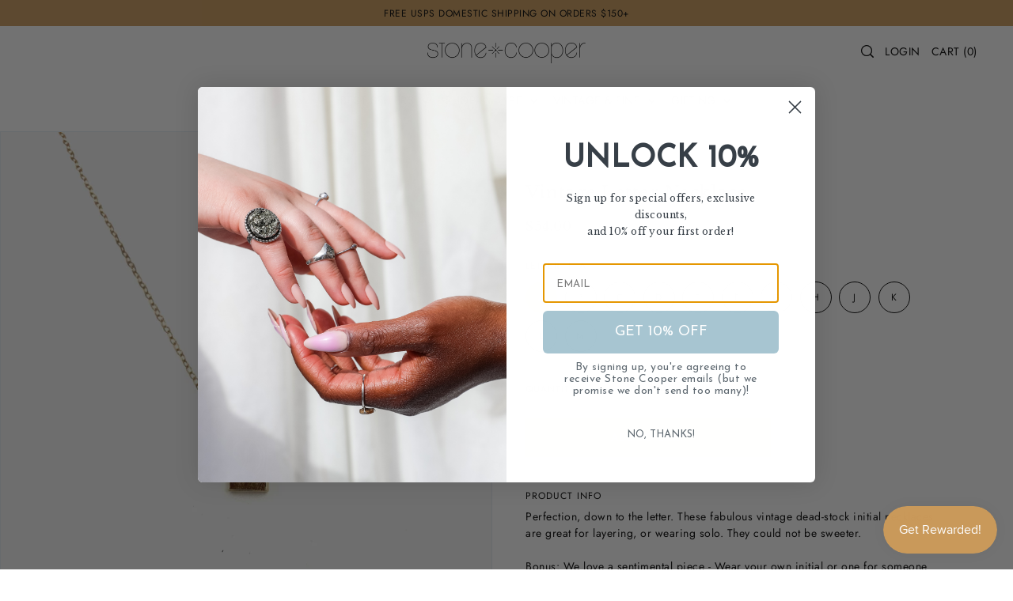

--- FILE ---
content_type: text/html; charset=utf-8
request_url: https://stonecooper.com/collections/best-sellers/products/vintage-initial-necklace
body_size: 57333
content:
<!DOCTYPE html>
<html class="no-js supports-no-cookies" lang="en">
<head>
<!-- Start of Booster Apps Seo-0.1-->
<title>Vintage Letter Necklace | Stone Cooper</title><meta name="description" content="Perfection, down to the letter. These fabulous vintage dead-stock initial necklaces are great for layering, or wearing solo. They could not be sweeter. Bonus: We love a sentimental piece - Wear your own initial or one for someone you love! Detai..." /><script type="application/ld+json">
  {
    "@context": "https://schema.org",
    "@type": "WebSite",
    "name": "Stone Cooper",
    "url": "https://stonecooper.com",
    "potentialAction": {
      "@type": "SearchAction",
      "query-input": "required name=query",
      "target": "https://stonecooper.com/search?q={query}"
    }
  }
</script><script type="application/ld+json">
  {
    "@context": "https://schema.org",
    "@type": "Product",
    "name": "Vintage Letter Necklace",
    "brand": {"@type": "Brand","name": "Stone Cooper"},
    "sku": "",
    "mpn": "",
    "description": "Perfection, down to the letter. These fabulous vintage dead-stock initial necklaces are great for layering, or wearing solo. They could not be sweeter. \nBonus: We love a sentimental piece - Wear your own initial or one for someone you love! \nDetails:\n\n1.5cm x 1 cm pendant (18K vermeil)\n1\/20 18K gold-filled cable chain\n14\" chain + 2\" extender (16\")\nLimited quantities, while supplies last!\n",
    "url": "https://stonecooper.com/products/vintage-initial-necklace","image": "https://stonecooper.com/cdn/shop/files/4792D1A9-33ED-4DE3-BBBE-43BC987E315D_1537x.jpg?v=1762460628","itemCondition": "https://schema.org/NewCondition",
    "offers": [{
          "@type": "Offer","price": "54.00","priceCurrency": "USD",
          "itemCondition": "https://schema.org/NewCondition",
          "url": "https://stonecooper.com/products/vintage-initial-necklace?variant=40135114850362",
          "sku": "",
          "mpn": "",
          "availability" : "https://schema.org/InStock",
          "priceValidUntil": "2026-03-02","gtin14": ""},{
          "@type": "Offer","price": "54.00","priceCurrency": "USD",
          "itemCondition": "https://schema.org/NewCondition",
          "url": "https://stonecooper.com/products/vintage-initial-necklace?variant=40135114883130",
          "sku": "",
          "mpn": "",
          "availability" : "https://schema.org/InStock",
          "priceValidUntil": "2026-03-02","gtin14": ""},{
          "@type": "Offer","price": "54.00","priceCurrency": "USD",
          "itemCondition": "https://schema.org/NewCondition",
          "url": "https://stonecooper.com/products/vintage-initial-necklace?variant=40135114915898",
          "sku": "",
          "mpn": "",
          "availability" : "https://schema.org/InStock",
          "priceValidUntil": "2026-03-02","gtin14": ""},{
          "@type": "Offer","price": "54.00","priceCurrency": "USD",
          "itemCondition": "https://schema.org/NewCondition",
          "url": "https://stonecooper.com/products/vintage-initial-necklace?variant=40135114948666",
          "sku": "",
          "mpn": "",
          "availability" : "https://schema.org/InStock",
          "priceValidUntil": "2026-03-02","gtin14": ""},{
          "@type": "Offer","price": "54.00","priceCurrency": "USD",
          "itemCondition": "https://schema.org/NewCondition",
          "url": "https://stonecooper.com/products/vintage-initial-necklace?variant=40135114981434",
          "sku": "",
          "mpn": "",
          "availability" : "https://schema.org/InStock",
          "priceValidUntil": "2026-03-02","gtin14": ""},{
          "@type": "Offer","price": "54.00","priceCurrency": "USD",
          "itemCondition": "https://schema.org/NewCondition",
          "url": "https://stonecooper.com/products/vintage-initial-necklace?variant=40135115014202",
          "sku": "",
          "mpn": "",
          "availability" : "https://schema.org/InStock",
          "priceValidUntil": "2026-03-02","gtin14": ""},{
          "@type": "Offer","price": "54.00","priceCurrency": "USD",
          "itemCondition": "https://schema.org/NewCondition",
          "url": "https://stonecooper.com/products/vintage-initial-necklace?variant=40135115046970",
          "sku": "",
          "mpn": "",
          "availability" : "https://schema.org/InStock",
          "priceValidUntil": "2026-03-02","gtin14": ""},{
          "@type": "Offer","price": "54.00","priceCurrency": "USD",
          "itemCondition": "https://schema.org/NewCondition",
          "url": "https://stonecooper.com/products/vintage-initial-necklace?variant=40135115079738",
          "sku": "",
          "mpn": "",
          "availability" : "https://schema.org/InStock",
          "priceValidUntil": "2026-03-02","gtin14": ""},{
          "@type": "Offer","price": "54.00","priceCurrency": "USD",
          "itemCondition": "https://schema.org/NewCondition",
          "url": "https://stonecooper.com/products/vintage-initial-necklace?variant=40135115112506",
          "sku": "",
          "mpn": "",
          "availability" : "https://schema.org/InStock",
          "priceValidUntil": "2026-03-02","gtin14": ""},{
          "@type": "Offer","price": "54.00","priceCurrency": "USD",
          "itemCondition": "https://schema.org/NewCondition",
          "url": "https://stonecooper.com/products/vintage-initial-necklace?variant=40135115145274",
          "sku": "",
          "mpn": "",
          "availability" : "https://schema.org/InStock",
          "priceValidUntil": "2026-03-02","gtin14": ""},{
          "@type": "Offer","price": "54.00","priceCurrency": "USD",
          "itemCondition": "https://schema.org/NewCondition",
          "url": "https://stonecooper.com/products/vintage-initial-necklace?variant=40135115178042",
          "sku": "",
          "mpn": "",
          "availability" : "https://schema.org/InStock",
          "priceValidUntil": "2026-03-02","gtin14": ""},{
          "@type": "Offer","price": "54.00","priceCurrency": "USD",
          "itemCondition": "https://schema.org/NewCondition",
          "url": "https://stonecooper.com/products/vintage-initial-necklace?variant=40135115210810",
          "sku": "",
          "mpn": "",
          "availability" : "https://schema.org/InStock",
          "priceValidUntil": "2026-03-02","gtin14": ""}]}
</script>
<!-- end of Booster Apps SEO -->

  <meta charset="utf-8">
  <meta http-equiv="X-UA-Compatible" content="IE=edge">
  <meta name="viewport" content="width=device-width,initial-scale=1">
  <meta name="theme-color" content="#cb9a5a"><link rel="canonical" href="https://stonecooper.com/products/vintage-initial-necklace"><link rel="preconnect" href="https://cdn.shopify.com" crossorigin><link rel="preconnect" href="https://fonts.shopifycdn.com" crossorigin><!-- Preload onDomain stylesheets and script libraries -->
  <link rel="preload" href="//stonecooper.com/cdn/shop/t/8/assets/theme.css?v=134127410051301978901721479135" as="style">
  <link rel="preload" href="//stonecooper.com/cdn/shop/t/8/assets/theme.js?v=56126781749537720041721479135" as="script">

  
    <link rel="shortcut icon" href="//stonecooper.com/cdn/shop/files/Smaller-SC-Logos-09.png?crop=center&height=32&v=1667584889&width=32" type="image/png" />
  

  

  

  
<meta property="og:image" content="http://stonecooper.com/cdn/shop/files/4792D1A9-33ED-4DE3-BBBE-43BC987E315D.jpg?v=1762460628">
  <meta property="og:image:secure_url" content="https://stonecooper.com/cdn/shop/files/4792D1A9-33ED-4DE3-BBBE-43BC987E315D.jpg?v=1762460628">
  <meta property="og:image:width" content="1537">
  <meta property="og:image:height" content="2049"><meta property="og:site_name" content="Stone Cooper">


<meta name="twitter:card" content="summary"><meta name="twitter:site" content="@"><meta name="twitter:title" content="Vintage Letter Necklace">
  <meta name="twitter:description" content="Perfection, down to the letter. These fabulous vintage dead-stock initial necklaces are great for layering, or wearing solo. They could not be sweeter. 
Bonus: We love a sentimental piece - Wear your "><meta name="twitter:card" content="//stonecooper.com/cdn/shop/files/8441AEDF-FF0E-4B22-8E1B-BBD83412A4B6.jpg?v=1703635714&width=1024">
    <meta name="twitter:image" content="//stonecooper.com/cdn/shop/files/8441AEDF-FF0E-4B22-8E1B-BBD83412A4B6.jpg?v=1703635714&width=1024"><meta name="twitter:card" content="//stonecooper.com/cdn/shop/files/8441AEDF-FF0E-4B22-8E1B-BBD83412A4B6.jpg?v=1703635714&width=1024">
    <meta name="twitter:image" content="//stonecooper.com/cdn/shop/files/8441AEDF-FF0E-4B22-8E1B-BBD83412A4B6.jpg?v=1703635714&width=1024"><meta name="twitter:card" content="//stonecooper.com/cdn/shop/files/8441AEDF-FF0E-4B22-8E1B-BBD83412A4B6.jpg?v=1703635714&width=1024">
    <meta name="twitter:image" content="//stonecooper.com/cdn/shop/files/8441AEDF-FF0E-4B22-8E1B-BBD83412A4B6.jpg?v=1703635714&width=1024"><meta name="twitter:card" content="//stonecooper.com/cdn/shop/files/8441AEDF-FF0E-4B22-8E1B-BBD83412A4B6.jpg?v=1703635714&width=1024">
    <meta name="twitter:image" content="//stonecooper.com/cdn/shop/files/8441AEDF-FF0E-4B22-8E1B-BBD83412A4B6.jpg?v=1703635714&width=1024"><meta name="twitter:card" content="//stonecooper.com/cdn/shop/files/8441AEDF-FF0E-4B22-8E1B-BBD83412A4B6.jpg?v=1703635714&width=1024">
    <meta name="twitter:image" content="//stonecooper.com/cdn/shop/files/8441AEDF-FF0E-4B22-8E1B-BBD83412A4B6.jpg?v=1703635714&width=1024"><meta name="twitter:image:width" content="480">
  <meta name="twitter:image:height" content="480">
  
 <script type="application/ld+json">
   {
     "@context": "https://schema.org",
     "@type": "Product",
     "id": "vintage-initial-necklace",
     "url": "//products/vintage-initial-necklace",
     "image": "//stonecooper.com/cdn/shop/files/4792D1A9-33ED-4DE3-BBBE-43BC987E315D.jpg?v=1762460628&width=1024",
     "name": "Vintage Letter Necklace",
     "brand": {"@type": "Brand", "name": "Stone Cooper"},
     "description": "Perfection, down to the letter. These fabulous vintage dead-stock initial necklaces are great for layering, or wearing solo. They could not be sweeter. 
Bonus: We love a sentimental piece - Wear your own initial or one for someone you love! 
Details:

1.5cm x 1 cm pendant (18K vermeil)
1/20 18K gold-filled cable chain
14&quot; chain + 2&quot; extender (16&quot;)
Limited quantities, while supplies last!
","sku": "40135114850362","offers": {
       "@type": "Offer",
       "price": "54.00",
       "priceCurrency": "USD",
       "availability": "http://schema.org/InStock",
       "priceValidUntil": "2030-01-01",
       "url": "/products/vintage-initial-necklace"
     }}
 </script>



  <script src="//stonecooper.com/cdn/shop/t/8/assets/theme.js?v=56126781749537720041721479135" defer></script>

  <script>window.performance && window.performance.mark && window.performance.mark('shopify.content_for_header.start');</script><meta id="shopify-digital-wallet" name="shopify-digital-wallet" content="/6574276666/digital_wallets/dialog">
<meta name="shopify-checkout-api-token" content="68091b185baa3d79f42ff1ec69926555">
<meta id="in-context-paypal-metadata" data-shop-id="6574276666" data-venmo-supported="false" data-environment="production" data-locale="en_US" data-paypal-v4="true" data-currency="USD">
<link rel="alternate" type="application/json+oembed" href="https://stonecooper.com/products/vintage-initial-necklace.oembed">
<script async="async" src="/checkouts/internal/preloads.js?locale=en-US"></script>
<link rel="preconnect" href="https://shop.app" crossorigin="anonymous">
<script async="async" src="https://shop.app/checkouts/internal/preloads.js?locale=en-US&shop_id=6574276666" crossorigin="anonymous"></script>
<script id="apple-pay-shop-capabilities" type="application/json">{"shopId":6574276666,"countryCode":"US","currencyCode":"USD","merchantCapabilities":["supports3DS"],"merchantId":"gid:\/\/shopify\/Shop\/6574276666","merchantName":"Stone Cooper","requiredBillingContactFields":["postalAddress","email"],"requiredShippingContactFields":["postalAddress","email"],"shippingType":"shipping","supportedNetworks":["visa","masterCard","amex","discover","elo","jcb"],"total":{"type":"pending","label":"Stone Cooper","amount":"1.00"},"shopifyPaymentsEnabled":true,"supportsSubscriptions":true}</script>
<script id="shopify-features" type="application/json">{"accessToken":"68091b185baa3d79f42ff1ec69926555","betas":["rich-media-storefront-analytics"],"domain":"stonecooper.com","predictiveSearch":true,"shopId":6574276666,"locale":"en"}</script>
<script>var Shopify = Shopify || {};
Shopify.shop = "stonecooper.myshopify.com";
Shopify.locale = "en";
Shopify.currency = {"active":"USD","rate":"1.0"};
Shopify.country = "US";
Shopify.theme = {"name":"Forge - Next Chapter Version","id":124673753146,"schema_name":"Forge","schema_version":"2.2.0","theme_store_id":1492,"role":"main"};
Shopify.theme.handle = "null";
Shopify.theme.style = {"id":null,"handle":null};
Shopify.cdnHost = "stonecooper.com/cdn";
Shopify.routes = Shopify.routes || {};
Shopify.routes.root = "/";</script>
<script type="module">!function(o){(o.Shopify=o.Shopify||{}).modules=!0}(window);</script>
<script>!function(o){function n(){var o=[];function n(){o.push(Array.prototype.slice.apply(arguments))}return n.q=o,n}var t=o.Shopify=o.Shopify||{};t.loadFeatures=n(),t.autoloadFeatures=n()}(window);</script>
<script>
  window.ShopifyPay = window.ShopifyPay || {};
  window.ShopifyPay.apiHost = "shop.app\/pay";
  window.ShopifyPay.redirectState = null;
</script>
<script id="shop-js-analytics" type="application/json">{"pageType":"product"}</script>
<script defer="defer" async type="module" src="//stonecooper.com/cdn/shopifycloud/shop-js/modules/v2/client.init-shop-cart-sync_BN7fPSNr.en.esm.js"></script>
<script defer="defer" async type="module" src="//stonecooper.com/cdn/shopifycloud/shop-js/modules/v2/chunk.common_Cbph3Kss.esm.js"></script>
<script defer="defer" async type="module" src="//stonecooper.com/cdn/shopifycloud/shop-js/modules/v2/chunk.modal_DKumMAJ1.esm.js"></script>
<script type="module">
  await import("//stonecooper.com/cdn/shopifycloud/shop-js/modules/v2/client.init-shop-cart-sync_BN7fPSNr.en.esm.js");
await import("//stonecooper.com/cdn/shopifycloud/shop-js/modules/v2/chunk.common_Cbph3Kss.esm.js");
await import("//stonecooper.com/cdn/shopifycloud/shop-js/modules/v2/chunk.modal_DKumMAJ1.esm.js");

  window.Shopify.SignInWithShop?.initShopCartSync?.({"fedCMEnabled":true,"windoidEnabled":true});

</script>
<script>
  window.Shopify = window.Shopify || {};
  if (!window.Shopify.featureAssets) window.Shopify.featureAssets = {};
  window.Shopify.featureAssets['shop-js'] = {"shop-cart-sync":["modules/v2/client.shop-cart-sync_CJVUk8Jm.en.esm.js","modules/v2/chunk.common_Cbph3Kss.esm.js","modules/v2/chunk.modal_DKumMAJ1.esm.js"],"init-fed-cm":["modules/v2/client.init-fed-cm_7Fvt41F4.en.esm.js","modules/v2/chunk.common_Cbph3Kss.esm.js","modules/v2/chunk.modal_DKumMAJ1.esm.js"],"init-shop-email-lookup-coordinator":["modules/v2/client.init-shop-email-lookup-coordinator_Cc088_bR.en.esm.js","modules/v2/chunk.common_Cbph3Kss.esm.js","modules/v2/chunk.modal_DKumMAJ1.esm.js"],"init-windoid":["modules/v2/client.init-windoid_hPopwJRj.en.esm.js","modules/v2/chunk.common_Cbph3Kss.esm.js","modules/v2/chunk.modal_DKumMAJ1.esm.js"],"shop-button":["modules/v2/client.shop-button_B0jaPSNF.en.esm.js","modules/v2/chunk.common_Cbph3Kss.esm.js","modules/v2/chunk.modal_DKumMAJ1.esm.js"],"shop-cash-offers":["modules/v2/client.shop-cash-offers_DPIskqss.en.esm.js","modules/v2/chunk.common_Cbph3Kss.esm.js","modules/v2/chunk.modal_DKumMAJ1.esm.js"],"shop-toast-manager":["modules/v2/client.shop-toast-manager_CK7RT69O.en.esm.js","modules/v2/chunk.common_Cbph3Kss.esm.js","modules/v2/chunk.modal_DKumMAJ1.esm.js"],"init-shop-cart-sync":["modules/v2/client.init-shop-cart-sync_BN7fPSNr.en.esm.js","modules/v2/chunk.common_Cbph3Kss.esm.js","modules/v2/chunk.modal_DKumMAJ1.esm.js"],"init-customer-accounts-sign-up":["modules/v2/client.init-customer-accounts-sign-up_CfPf4CXf.en.esm.js","modules/v2/client.shop-login-button_DeIztwXF.en.esm.js","modules/v2/chunk.common_Cbph3Kss.esm.js","modules/v2/chunk.modal_DKumMAJ1.esm.js"],"pay-button":["modules/v2/client.pay-button_CgIwFSYN.en.esm.js","modules/v2/chunk.common_Cbph3Kss.esm.js","modules/v2/chunk.modal_DKumMAJ1.esm.js"],"init-customer-accounts":["modules/v2/client.init-customer-accounts_DQ3x16JI.en.esm.js","modules/v2/client.shop-login-button_DeIztwXF.en.esm.js","modules/v2/chunk.common_Cbph3Kss.esm.js","modules/v2/chunk.modal_DKumMAJ1.esm.js"],"avatar":["modules/v2/client.avatar_BTnouDA3.en.esm.js"],"init-shop-for-new-customer-accounts":["modules/v2/client.init-shop-for-new-customer-accounts_CsZy_esa.en.esm.js","modules/v2/client.shop-login-button_DeIztwXF.en.esm.js","modules/v2/chunk.common_Cbph3Kss.esm.js","modules/v2/chunk.modal_DKumMAJ1.esm.js"],"shop-follow-button":["modules/v2/client.shop-follow-button_BRMJjgGd.en.esm.js","modules/v2/chunk.common_Cbph3Kss.esm.js","modules/v2/chunk.modal_DKumMAJ1.esm.js"],"checkout-modal":["modules/v2/client.checkout-modal_B9Drz_yf.en.esm.js","modules/v2/chunk.common_Cbph3Kss.esm.js","modules/v2/chunk.modal_DKumMAJ1.esm.js"],"shop-login-button":["modules/v2/client.shop-login-button_DeIztwXF.en.esm.js","modules/v2/chunk.common_Cbph3Kss.esm.js","modules/v2/chunk.modal_DKumMAJ1.esm.js"],"lead-capture":["modules/v2/client.lead-capture_DXYzFM3R.en.esm.js","modules/v2/chunk.common_Cbph3Kss.esm.js","modules/v2/chunk.modal_DKumMAJ1.esm.js"],"shop-login":["modules/v2/client.shop-login_CA5pJqmO.en.esm.js","modules/v2/chunk.common_Cbph3Kss.esm.js","modules/v2/chunk.modal_DKumMAJ1.esm.js"],"payment-terms":["modules/v2/client.payment-terms_BxzfvcZJ.en.esm.js","modules/v2/chunk.common_Cbph3Kss.esm.js","modules/v2/chunk.modal_DKumMAJ1.esm.js"]};
</script>
<script>(function() {
  var isLoaded = false;
  function asyncLoad() {
    if (isLoaded) return;
    isLoaded = true;
    var urls = ["https:\/\/chimpstatic.com\/mcjs-connected\/js\/users\/1fa258038bb42d43062fdf562\/aefcb2176ee495ba2fb5e5c65.js?shop=stonecooper.myshopify.com","https:\/\/storage.nfcube.com\/instafeed-8e241d73b36177414771adea182a5f2d.js?shop=stonecooper.myshopify.com","https:\/\/static.klaviyo.com\/onsite\/js\/klaviyo.js?company_id=Y5w7qG\u0026shop=stonecooper.myshopify.com"];
    for (var i = 0; i < urls.length; i++) {
      var s = document.createElement('script');
      s.type = 'text/javascript';
      s.async = true;
      s.src = urls[i];
      var x = document.getElementsByTagName('script')[0];
      x.parentNode.insertBefore(s, x);
    }
  };
  if(window.attachEvent) {
    window.attachEvent('onload', asyncLoad);
  } else {
    window.addEventListener('load', asyncLoad, false);
  }
})();</script>
<script id="__st">var __st={"a":6574276666,"offset":-18000,"reqid":"1076f274-d0f8-4e95-8dbd-9057ea6e3c6c-1769900617","pageurl":"stonecooper.com\/collections\/best-sellers\/products\/vintage-initial-necklace","u":"0849f5a7e8ab","p":"product","rtyp":"product","rid":7135199985722};</script>
<script>window.ShopifyPaypalV4VisibilityTracking = true;</script>
<script id="captcha-bootstrap">!function(){'use strict';const t='contact',e='account',n='new_comment',o=[[t,t],['blogs',n],['comments',n],[t,'customer']],c=[[e,'customer_login'],[e,'guest_login'],[e,'recover_customer_password'],[e,'create_customer']],r=t=>t.map((([t,e])=>`form[action*='/${t}']:not([data-nocaptcha='true']) input[name='form_type'][value='${e}']`)).join(','),a=t=>()=>t?[...document.querySelectorAll(t)].map((t=>t.form)):[];function s(){const t=[...o],e=r(t);return a(e)}const i='password',u='form_key',d=['recaptcha-v3-token','g-recaptcha-response','h-captcha-response',i],f=()=>{try{return window.sessionStorage}catch{return}},m='__shopify_v',_=t=>t.elements[u];function p(t,e,n=!1){try{const o=window.sessionStorage,c=JSON.parse(o.getItem(e)),{data:r}=function(t){const{data:e,action:n}=t;return t[m]||n?{data:e,action:n}:{data:t,action:n}}(c);for(const[e,n]of Object.entries(r))t.elements[e]&&(t.elements[e].value=n);n&&o.removeItem(e)}catch(o){console.error('form repopulation failed',{error:o})}}const l='form_type',E='cptcha';function T(t){t.dataset[E]=!0}const w=window,h=w.document,L='Shopify',v='ce_forms',y='captcha';let A=!1;((t,e)=>{const n=(g='f06e6c50-85a8-45c8-87d0-21a2b65856fe',I='https://cdn.shopify.com/shopifycloud/storefront-forms-hcaptcha/ce_storefront_forms_captcha_hcaptcha.v1.5.2.iife.js',D={infoText:'Protected by hCaptcha',privacyText:'Privacy',termsText:'Terms'},(t,e,n)=>{const o=w[L][v],c=o.bindForm;if(c)return c(t,g,e,D).then(n);var r;o.q.push([[t,g,e,D],n]),r=I,A||(h.body.append(Object.assign(h.createElement('script'),{id:'captcha-provider',async:!0,src:r})),A=!0)});var g,I,D;w[L]=w[L]||{},w[L][v]=w[L][v]||{},w[L][v].q=[],w[L][y]=w[L][y]||{},w[L][y].protect=function(t,e){n(t,void 0,e),T(t)},Object.freeze(w[L][y]),function(t,e,n,w,h,L){const[v,y,A,g]=function(t,e,n){const i=e?o:[],u=t?c:[],d=[...i,...u],f=r(d),m=r(i),_=r(d.filter((([t,e])=>n.includes(e))));return[a(f),a(m),a(_),s()]}(w,h,L),I=t=>{const e=t.target;return e instanceof HTMLFormElement?e:e&&e.form},D=t=>v().includes(t);t.addEventListener('submit',(t=>{const e=I(t);if(!e)return;const n=D(e)&&!e.dataset.hcaptchaBound&&!e.dataset.recaptchaBound,o=_(e),c=g().includes(e)&&(!o||!o.value);(n||c)&&t.preventDefault(),c&&!n&&(function(t){try{if(!f())return;!function(t){const e=f();if(!e)return;const n=_(t);if(!n)return;const o=n.value;o&&e.removeItem(o)}(t);const e=Array.from(Array(32),(()=>Math.random().toString(36)[2])).join('');!function(t,e){_(t)||t.append(Object.assign(document.createElement('input'),{type:'hidden',name:u})),t.elements[u].value=e}(t,e),function(t,e){const n=f();if(!n)return;const o=[...t.querySelectorAll(`input[type='${i}']`)].map((({name:t})=>t)),c=[...d,...o],r={};for(const[a,s]of new FormData(t).entries())c.includes(a)||(r[a]=s);n.setItem(e,JSON.stringify({[m]:1,action:t.action,data:r}))}(t,e)}catch(e){console.error('failed to persist form',e)}}(e),e.submit())}));const S=(t,e)=>{t&&!t.dataset[E]&&(n(t,e.some((e=>e===t))),T(t))};for(const o of['focusin','change'])t.addEventListener(o,(t=>{const e=I(t);D(e)&&S(e,y())}));const B=e.get('form_key'),M=e.get(l),P=B&&M;t.addEventListener('DOMContentLoaded',(()=>{const t=y();if(P)for(const e of t)e.elements[l].value===M&&p(e,B);[...new Set([...A(),...v().filter((t=>'true'===t.dataset.shopifyCaptcha))])].forEach((e=>S(e,t)))}))}(h,new URLSearchParams(w.location.search),n,t,e,['guest_login'])})(!0,!0)}();</script>
<script integrity="sha256-4kQ18oKyAcykRKYeNunJcIwy7WH5gtpwJnB7kiuLZ1E=" data-source-attribution="shopify.loadfeatures" defer="defer" src="//stonecooper.com/cdn/shopifycloud/storefront/assets/storefront/load_feature-a0a9edcb.js" crossorigin="anonymous"></script>
<script crossorigin="anonymous" defer="defer" src="//stonecooper.com/cdn/shopifycloud/storefront/assets/shopify_pay/storefront-65b4c6d7.js?v=20250812"></script>
<script data-source-attribution="shopify.dynamic_checkout.dynamic.init">var Shopify=Shopify||{};Shopify.PaymentButton=Shopify.PaymentButton||{isStorefrontPortableWallets:!0,init:function(){window.Shopify.PaymentButton.init=function(){};var t=document.createElement("script");t.src="https://stonecooper.com/cdn/shopifycloud/portable-wallets/latest/portable-wallets.en.js",t.type="module",document.head.appendChild(t)}};
</script>
<script data-source-attribution="shopify.dynamic_checkout.buyer_consent">
  function portableWalletsHideBuyerConsent(e){var t=document.getElementById("shopify-buyer-consent"),n=document.getElementById("shopify-subscription-policy-button");t&&n&&(t.classList.add("hidden"),t.setAttribute("aria-hidden","true"),n.removeEventListener("click",e))}function portableWalletsShowBuyerConsent(e){var t=document.getElementById("shopify-buyer-consent"),n=document.getElementById("shopify-subscription-policy-button");t&&n&&(t.classList.remove("hidden"),t.removeAttribute("aria-hidden"),n.addEventListener("click",e))}window.Shopify?.PaymentButton&&(window.Shopify.PaymentButton.hideBuyerConsent=portableWalletsHideBuyerConsent,window.Shopify.PaymentButton.showBuyerConsent=portableWalletsShowBuyerConsent);
</script>
<script data-source-attribution="shopify.dynamic_checkout.cart.bootstrap">document.addEventListener("DOMContentLoaded",(function(){function t(){return document.querySelector("shopify-accelerated-checkout-cart, shopify-accelerated-checkout")}if(t())Shopify.PaymentButton.init();else{new MutationObserver((function(e,n){t()&&(Shopify.PaymentButton.init(),n.disconnect())})).observe(document.body,{childList:!0,subtree:!0})}}));
</script>
<script id='scb4127' type='text/javascript' async='' src='https://stonecooper.com/cdn/shopifycloud/privacy-banner/storefront-banner.js'></script><link id="shopify-accelerated-checkout-styles" rel="stylesheet" media="screen" href="https://stonecooper.com/cdn/shopifycloud/portable-wallets/latest/accelerated-checkout-backwards-compat.css" crossorigin="anonymous">
<style id="shopify-accelerated-checkout-cart">
        #shopify-buyer-consent {
  margin-top: 1em;
  display: inline-block;
  width: 100%;
}

#shopify-buyer-consent.hidden {
  display: none;
}

#shopify-subscription-policy-button {
  background: none;
  border: none;
  padding: 0;
  text-decoration: underline;
  font-size: inherit;
  cursor: pointer;
}

#shopify-subscription-policy-button::before {
  box-shadow: none;
}

      </style>

<script>window.performance && window.performance.mark && window.performance.mark('shopify.content_for_header.end');</script>

  

<style data-shopify>

@font-face {
  font-family: Jost;
  font-weight: 400;
  font-style: normal;
  font-display: swap;
  src: url("//stonecooper.com/cdn/fonts/jost/jost_n4.d47a1b6347ce4a4c9f437608011273009d91f2b7.woff2") format("woff2"),
       url("//stonecooper.com/cdn/fonts/jost/jost_n4.791c46290e672b3f85c3d1c651ef2efa3819eadd.woff") format("woff");
}

@font-face {
  font-family: Jost;
  font-weight: 700;
  font-style: normal;
  font-display: swap;
  src: url("//stonecooper.com/cdn/fonts/jost/jost_n7.921dc18c13fa0b0c94c5e2517ffe06139c3615a3.woff2") format("woff2"),
       url("//stonecooper.com/cdn/fonts/jost/jost_n7.cbfc16c98c1e195f46c536e775e4e959c5f2f22b.woff") format("woff");
}

@font-face {
  font-family: Jost;
  font-weight: 400;
  font-style: italic;
  font-display: swap;
  src: url("//stonecooper.com/cdn/fonts/jost/jost_i4.b690098389649750ada222b9763d55796c5283a5.woff2") format("woff2"),
       url("//stonecooper.com/cdn/fonts/jost/jost_i4.fd766415a47e50b9e391ae7ec04e2ae25e7e28b0.woff") format("woff");
}

@font-face {
  font-family: Jost;
  font-weight: 700;
  font-style: italic;
  font-display: swap;
  src: url("//stonecooper.com/cdn/fonts/jost/jost_i7.d8201b854e41e19d7ed9b1a31fe4fe71deea6d3f.woff2") format("woff2"),
       url("//stonecooper.com/cdn/fonts/jost/jost_i7.eae515c34e26b6c853efddc3fc0c552e0de63757.woff") format("woff");
}

@font-face {
  font-family: "Libre Baskerville";
  font-weight: 400;
  font-style: normal;
  font-display: swap;
  src: url("//stonecooper.com/cdn/fonts/libre_baskerville/librebaskerville_n4.2ec9ee517e3ce28d5f1e6c6e75efd8a97e59c189.woff2") format("woff2"),
       url("//stonecooper.com/cdn/fonts/libre_baskerville/librebaskerville_n4.323789551b85098885c8eccedfb1bd8f25f56007.woff") format("woff");
}

@font-face {
  font-family: Jost;
  font-weight: 400;
  font-style: normal;
  font-display: swap;
  src: url("//stonecooper.com/cdn/fonts/jost/jost_n4.d47a1b6347ce4a4c9f437608011273009d91f2b7.woff2") format("woff2"),
       url("//stonecooper.com/cdn/fonts/jost/jost_n4.791c46290e672b3f85c3d1c651ef2efa3819eadd.woff") format("woff");
}

:root {
  --heading-family: "Libre Baskerville";
  --heading-weight: 400;
  --heading-style: normal;
  --heading-spacing: 0.5px;
  --heading-align: center;

  --main-family: Jost;
  --main-weight: 400;
  --main-style: normal;
  --main-spacing: 0.5px;

  --nav-family: Jost;
  --nav-weight: 400;
  --nav-style: normal;
  --nav-spacing: 0.5px;
  --nav-transform: uppercase;

  --font-size: 14px;
  --nav-size: 14px;
  --h1-size: 24px;
  --h2-size: 22px;
  --h3-size: 18px;
  --h4-size: calc(var(--font-size) + 2px);
  --h5-size: calc(var(--font-size) + 1px);

  --font-size-sm: calc(14px - 2px);
  --font-size-reset: 14px;

  --buttons-transform: uppercase;
  --buttons-border-weight: 1px;
  --buttons-corners: 0;
  --buttons-spacing: 0.5px;
  --form-border-weight: 1px;

  --slideout-desktop: 550px;
  --slideout-desktop-n: -550px;
  --slideout-mobile: 100%;
  --slideout-mobile-n: -100%;

  --keyboard-focus: #9E9E9E;
  --keyboard-border-style: dashed;
  --keyboard-border-weight: 1px;
  --keyboard-border-offset-weight: -1px;

  --scheme-1-bg: #a7c5d1;
  --scheme-1-text: #000000;
  --scheme-1-hover: #e4eaf2;

  --scheme-2-bg: #a7c5d1;
  --scheme-2-text: #ffffff;
  --scheme-2-hover: #e4eaf2;

  --scheme-3-bg-light: #e3c9a8;
  --scheme-3-bg: #cb9a5a;
  --scheme-3-text: #ffffff;
  --scheme-3-hover: #000000;

  --background: #ffffff;
  --background-dark: #cccccc;
  --text-color-light: #404040;
  --text-color: #000000;
  --forms-bg: #e4eaf2;
  --dotted-color: #e4eaf2;
  --sale-color: #a7c5d1;
  --sale-color-dark: #6499ae;
  --sale-color-light: #eaf1f4;
  --announcement-bg: #cb9a5a;
  --announcement-text: #000000;
  --announcement-hover: #FFFFFF;
  --mobile-header-bg: #FFFFFF;
  --mobile-header-text: #000000;
  --header-bg: #ffffff;
  --header-text: #000000;
  --header-hover: #cb9a5a;
  --button-bg: #cb9a5a;
  --button-text: #FFFFFF;
  --button-hover: #f4aa49;
  --secondary-button-bg: #cb9a5a;
  --secondary-button-text: #ffffff;
  --secondary-button-hover: #f4aa49;
  --swatch-accent: #cb9a5a;
  --gold-swatch:#f1ca8b;
  --rose-gold-swatch:#e2a79f;
  --silver-swatch:#d5d7d8;
  --platinum-swatch:#757575;
  --copper-swatch:#bd6f2c;
  --directional-bg: #a7c5d1;
  --directional-text: #ffffff;
  --directional-hover: #e4eaf2;
  --footer-bg: #a7c5d1;
  --footer-text: #ffffff;
  --footer-hover: #000000;
  --error-msg-dark: #BF3333;
  --error-msg-light: #fcf5f5;
  --success-msg-dark: #43664a;
  --success-msg-light: #a8cbaf;
  --slideshow-btn-height: 34px;
  --slideshow-btn-width: 34px;
  --masonry-padding: 20px;
  --section-padding: 30px;
  --section-background: transparent;
  --section-overlay-color: 0, 0, 0;
  --section-overlay-opacity: 0;
  --placeholder-background: rgba(0, 0, 0, 0.7);
  --placeholder-fill: rgba(0, 0, 0, 0.3);

  --color-body-text: var(--text-color);
  --color-body: var(--background);
  --color-bg: var(--background);

  --star-active: rgb(0, 0, 0);
  --star-inactive: rgb(77, 77, 77);
}
.ajax-cart__free-shipping .cart-shipping-countdown {
  background-color: var(--scheme-1-bg);
  color: var(--scheme-1-text);
}
.ajax-cart__free-shipping p, .ajax-cart__free-shipping span, .ajax-cart__free-shipping small {
  color: var(--scheme-1-text);
}
.cart-shipping-countdown__meter {
  background-color: var(--scheme-1-text);
}
.cart-shipping-countdown__meter > span {
  background-color: var(--swatch-accent);
}
.product-form__upsell-item--outer {
  background-color: var(--scheme-1-bg);
}
.product-form__upsell-info--inner p,
.product-form__upsell-info--inner a,
.product-form__upsell-info--inner span,
.product-form_upsell-buttons .btn-border-link {
  color: var(--scheme-1-text);
}
.product-form_upsell-buttons .btn-border-link:before, .product-form_upsell-buttons .btn-border-link:after,
.product-form_upsell-buttons .btn-border-link span:before, .product-form_upsell-buttons .btn-border-link span:after {
  background-color: var(--scheme-1-text);
}
@media (max-width: 740px) {
  :root {
    --font-size: calc(14px - (14px * 0.15));
    --nav-size: calc(14px - (14px * 0.15));
    --h1-size: calc(24px - (24px * 0.15));
    --h2-size: calc(22px - (22px * 0.15));
    --h3-size: calc(18px - (18px * 0.15));
  }
}/* ---- Custom Metal CSS Colors ----*/
  [data-swatch-color="yellow-gold"],
  [data-swatch-color="gold"],
  [data-swatch-color="10kt-gold"],
  [data-swatch-color="10kt-yellow-gold"],
  [data-swatch-color="14kt-gold"],
  [data-swatch-color="14kt-yellow-gold"],
  [data-swatch-color="18kt-gold"],
  [data-swatch-color="18kt-yellow-gold"],
  [data-swatch-color="22kt-gold"],
  [data-swatch-color="22kt-yellow-gold"],
  [data-swatch-color="24kt-gold"],
  [data-swatch-color="24kt-yellow-gold"] {
    background: var(--gold-swatch) !important;
  }

  [data-swatch-color="rose-gold"],
  [data-swatch-color="10kt-rose-gold"],
  [data-swatch-color="14kt-rose-gold"],
  [data-swatch-color="18kt-rose-gold"],
  [data-swatch-color="22kt-rose-gold"],
  [data-swatch-color="24kt-rose-gold"]     {
    background: var(--rose-gold-swatch) !important;
  }

  [data-swatch-color="10kt-white-gold"],
  [data-swatch-color="14kt-white-gold"],
  [data-swatch-color="18kt-white-gold"],
  [data-swatch-color="22kt-white-gold"],
  [data-swatch-color="24kt-white-gold"],
  [data-swatch-color="white-gold"],
  [data-swatch-color="silver"],
  [data-swatch-color="sterling-silver"],
  [data-swatch-color="925-silver"] {
    background: var(--silver-swatch) !important;
  }

  [data-swatch-color="platinum"] {
    background: var(--platinum-swatch) !important;
  }

  [data-swatch-color="copper"] {
    background: var(--copper-swatch) !important;
  }/* ---- Custom Metal KT labels ----*/
  .swatches__swatch--color [data-swatch-color="10kt-gold"]:after,
  .swatches__swatch--color [data-swatch-color="10kt-yellow-gold"]:after,
  .swatches__swatch--color [data-swatch-color="10kt-white-gold"]:after,
  .swatches__swatch--color [data-swatch-color="10kt-rose-gold"]:after {
    content: '10kt';
    color: var(--text-color);
    font-size: 11px;
    position: absolute;
    left: 50%;
    top: 50%;
    transform: translate(-50%, -50%);
    line-height: 0;
  }

  .swatches__swatch--color [data-swatch-color="14kt-gold"]:after,
  .swatches__swatch--color [data-swatch-color="14kt-yellow-gold"]:after,
  .swatches__swatch--color [data-swatch-color="14kt-white-gold"]:after,
  .swatches__swatch--color [data-swatch-color="14kt-rose-gold"]:after {
    content: '14kt';
    color: var(--text-color);
    font-size: 11px;
    position: absolute;
    left: 50%;
    top: 50%;
    transform: translate(-50%, -50%);
    line-height: 0;
  }

  .swatches__swatch--color [data-swatch-color="18kt-gold"]:after,
  .swatches__swatch--color [data-swatch-color="18kt-white-gold"]:after,
  .swatches__swatch--color [data-swatch-color="18kt-yellow-gold"]:after,
  .swatches__swatch--color [data-swatch-color="18kt-rose-gold"]:after {
    content: '18kt';
    color: var(--text-color);
    font-size: 11px;
    position: absolute;
    left: 50%;
    top: 50%;
    transform: translate(-50%, -50%);
    line-height: 0;
  }

  .swatches__swatch--color [data-swatch-color="22kt-gold"]:after,
  .swatches__swatch--color [data-swatch-color="22kt-white-gold"]:after,
  .swatches__swatch--color [data-swatch-color="22kt-yellow-gold"]:after,
  .swatches__swatch--color [data-swatch-color="22kt-rose-gold"]:after {
    content: '22kt';
    color: var(--text-color);
    font-size: 11px;
    position: absolute;
    left: 50%;
    top: 50%;
    transform: translate(-50%, -50%);
    line-height: 0;
  }

  .swatches__swatch--color [data-swatch-color="24kt-gold"]:after,
  .swatches__swatch--color [data-swatch-color="24kt-white-gold"]:after,
  .swatches__swatch--color [data-swatch-color="24kt-yellow-gold"]:after,
  .swatches__swatch--color [data-swatch-color="24kt-rose-gold"]:after {
    content: '24kt';
    color: var(--text-color);
    font-size: 11px;
    position: absolute;
    left: 50%;
    top: 50%;
    transform: translate(-50%, -50%);
    line-height: 0;
  }</style>


  <link href="//stonecooper.com/cdn/shop/t/8/assets/theme.css?v=134127410051301978901721479135" rel="stylesheet" type="text/css" media="all" />
<link rel="preload" as="font" href="//stonecooper.com/cdn/fonts/jost/jost_n4.d47a1b6347ce4a4c9f437608011273009d91f2b7.woff2" type="font/woff2" crossorigin><link rel="preload" as="font" href="//stonecooper.com/cdn/fonts/libre_baskerville/librebaskerville_n4.2ec9ee517e3ce28d5f1e6c6e75efd8a97e59c189.woff2" type="font/woff2" crossorigin><link rel="preload" as="font" href="//stonecooper.com/cdn/fonts/jost/jost_n4.d47a1b6347ce4a4c9f437608011273009d91f2b7.woff2" type="font/woff2" crossorigin><script>document.documentElement.className = document.documentElement.className.replace('no-js', 'js');</script>
<!-- BEGIN app block: shopify://apps/klaviyo-email-marketing-sms/blocks/klaviyo-onsite-embed/2632fe16-c075-4321-a88b-50b567f42507 -->












  <script async src="https://static.klaviyo.com/onsite/js/Y5w7qG/klaviyo.js?company_id=Y5w7qG"></script>
  <script>!function(){if(!window.klaviyo){window._klOnsite=window._klOnsite||[];try{window.klaviyo=new Proxy({},{get:function(n,i){return"push"===i?function(){var n;(n=window._klOnsite).push.apply(n,arguments)}:function(){for(var n=arguments.length,o=new Array(n),w=0;w<n;w++)o[w]=arguments[w];var t="function"==typeof o[o.length-1]?o.pop():void 0,e=new Promise((function(n){window._klOnsite.push([i].concat(o,[function(i){t&&t(i),n(i)}]))}));return e}}})}catch(n){window.klaviyo=window.klaviyo||[],window.klaviyo.push=function(){var n;(n=window._klOnsite).push.apply(n,arguments)}}}}();</script>

  
    <script id="viewed_product">
      if (item == null) {
        var _learnq = _learnq || [];

        var MetafieldReviews = null
        var MetafieldYotpoRating = null
        var MetafieldYotpoCount = null
        var MetafieldLooxRating = null
        var MetafieldLooxCount = null
        var okendoProduct = null
        var okendoProductReviewCount = null
        var okendoProductReviewAverageValue = null
        try {
          // The following fields are used for Customer Hub recently viewed in order to add reviews.
          // This information is not part of __kla_viewed. Instead, it is part of __kla_viewed_reviewed_items
          MetafieldReviews = {};
          MetafieldYotpoRating = null
          MetafieldYotpoCount = null
          MetafieldLooxRating = null
          MetafieldLooxCount = null

          okendoProduct = null
          // If the okendo metafield is not legacy, it will error, which then requires the new json formatted data
          if (okendoProduct && 'error' in okendoProduct) {
            okendoProduct = null
          }
          okendoProductReviewCount = okendoProduct ? okendoProduct.reviewCount : null
          okendoProductReviewAverageValue = okendoProduct ? okendoProduct.reviewAverageValue : null
        } catch (error) {
          console.error('Error in Klaviyo onsite reviews tracking:', error);
        }

        var item = {
          Name: "Vintage Letter Necklace",
          ProductID: 7135199985722,
          Categories: ["Best Sellers","Kat's Picks","Layers","Minimal","Most Gifted","Mother's Day","Necklaces","New Gifts","Shop All","Under $100"],
          ImageURL: "https://stonecooper.com/cdn/shop/files/4792D1A9-33ED-4DE3-BBBE-43BC987E315D_grande.jpg?v=1762460628",
          URL: "https://stonecooper.com/products/vintage-initial-necklace",
          Brand: "Stone Cooper",
          Price: "$54.00",
          Value: "54.00",
          CompareAtPrice: "$0.00"
        };
        _learnq.push(['track', 'Viewed Product', item]);
        _learnq.push(['trackViewedItem', {
          Title: item.Name,
          ItemId: item.ProductID,
          Categories: item.Categories,
          ImageUrl: item.ImageURL,
          Url: item.URL,
          Metadata: {
            Brand: item.Brand,
            Price: item.Price,
            Value: item.Value,
            CompareAtPrice: item.CompareAtPrice
          },
          metafields:{
            reviews: MetafieldReviews,
            yotpo:{
              rating: MetafieldYotpoRating,
              count: MetafieldYotpoCount,
            },
            loox:{
              rating: MetafieldLooxRating,
              count: MetafieldLooxCount,
            },
            okendo: {
              rating: okendoProductReviewAverageValue,
              count: okendoProductReviewCount,
            }
          }
        }]);
      }
    </script>
  




  <script>
    window.klaviyoReviewsProductDesignMode = false
  </script>







<!-- END app block --><script src="https://cdn.shopify.com/extensions/019c0eee-edaa-7efe-8d4d-9c5a39d5d323/smile-io-283/assets/smile-loader.js" type="text/javascript" defer="defer"></script>
<link href="https://monorail-edge.shopifysvc.com" rel="dns-prefetch">
<script>(function(){if ("sendBeacon" in navigator && "performance" in window) {try {var session_token_from_headers = performance.getEntriesByType('navigation')[0].serverTiming.find(x => x.name == '_s').description;} catch {var session_token_from_headers = undefined;}var session_cookie_matches = document.cookie.match(/_shopify_s=([^;]*)/);var session_token_from_cookie = session_cookie_matches && session_cookie_matches.length === 2 ? session_cookie_matches[1] : "";var session_token = session_token_from_headers || session_token_from_cookie || "";function handle_abandonment_event(e) {var entries = performance.getEntries().filter(function(entry) {return /monorail-edge.shopifysvc.com/.test(entry.name);});if (!window.abandonment_tracked && entries.length === 0) {window.abandonment_tracked = true;var currentMs = Date.now();var navigation_start = performance.timing.navigationStart;var payload = {shop_id: 6574276666,url: window.location.href,navigation_start,duration: currentMs - navigation_start,session_token,page_type: "product"};window.navigator.sendBeacon("https://monorail-edge.shopifysvc.com/v1/produce", JSON.stringify({schema_id: "online_store_buyer_site_abandonment/1.1",payload: payload,metadata: {event_created_at_ms: currentMs,event_sent_at_ms: currentMs}}));}}window.addEventListener('pagehide', handle_abandonment_event);}}());</script>
<script id="web-pixels-manager-setup">(function e(e,d,r,n,o){if(void 0===o&&(o={}),!Boolean(null===(a=null===(i=window.Shopify)||void 0===i?void 0:i.analytics)||void 0===a?void 0:a.replayQueue)){var i,a;window.Shopify=window.Shopify||{};var t=window.Shopify;t.analytics=t.analytics||{};var s=t.analytics;s.replayQueue=[],s.publish=function(e,d,r){return s.replayQueue.push([e,d,r]),!0};try{self.performance.mark("wpm:start")}catch(e){}var l=function(){var e={modern:/Edge?\/(1{2}[4-9]|1[2-9]\d|[2-9]\d{2}|\d{4,})\.\d+(\.\d+|)|Firefox\/(1{2}[4-9]|1[2-9]\d|[2-9]\d{2}|\d{4,})\.\d+(\.\d+|)|Chrom(ium|e)\/(9{2}|\d{3,})\.\d+(\.\d+|)|(Maci|X1{2}).+ Version\/(15\.\d+|(1[6-9]|[2-9]\d|\d{3,})\.\d+)([,.]\d+|)( \(\w+\)|)( Mobile\/\w+|) Safari\/|Chrome.+OPR\/(9{2}|\d{3,})\.\d+\.\d+|(CPU[ +]OS|iPhone[ +]OS|CPU[ +]iPhone|CPU IPhone OS|CPU iPad OS)[ +]+(15[._]\d+|(1[6-9]|[2-9]\d|\d{3,})[._]\d+)([._]\d+|)|Android:?[ /-](13[3-9]|1[4-9]\d|[2-9]\d{2}|\d{4,})(\.\d+|)(\.\d+|)|Android.+Firefox\/(13[5-9]|1[4-9]\d|[2-9]\d{2}|\d{4,})\.\d+(\.\d+|)|Android.+Chrom(ium|e)\/(13[3-9]|1[4-9]\d|[2-9]\d{2}|\d{4,})\.\d+(\.\d+|)|SamsungBrowser\/([2-9]\d|\d{3,})\.\d+/,legacy:/Edge?\/(1[6-9]|[2-9]\d|\d{3,})\.\d+(\.\d+|)|Firefox\/(5[4-9]|[6-9]\d|\d{3,})\.\d+(\.\d+|)|Chrom(ium|e)\/(5[1-9]|[6-9]\d|\d{3,})\.\d+(\.\d+|)([\d.]+$|.*Safari\/(?![\d.]+ Edge\/[\d.]+$))|(Maci|X1{2}).+ Version\/(10\.\d+|(1[1-9]|[2-9]\d|\d{3,})\.\d+)([,.]\d+|)( \(\w+\)|)( Mobile\/\w+|) Safari\/|Chrome.+OPR\/(3[89]|[4-9]\d|\d{3,})\.\d+\.\d+|(CPU[ +]OS|iPhone[ +]OS|CPU[ +]iPhone|CPU IPhone OS|CPU iPad OS)[ +]+(10[._]\d+|(1[1-9]|[2-9]\d|\d{3,})[._]\d+)([._]\d+|)|Android:?[ /-](13[3-9]|1[4-9]\d|[2-9]\d{2}|\d{4,})(\.\d+|)(\.\d+|)|Mobile Safari.+OPR\/([89]\d|\d{3,})\.\d+\.\d+|Android.+Firefox\/(13[5-9]|1[4-9]\d|[2-9]\d{2}|\d{4,})\.\d+(\.\d+|)|Android.+Chrom(ium|e)\/(13[3-9]|1[4-9]\d|[2-9]\d{2}|\d{4,})\.\d+(\.\d+|)|Android.+(UC? ?Browser|UCWEB|U3)[ /]?(15\.([5-9]|\d{2,})|(1[6-9]|[2-9]\d|\d{3,})\.\d+)\.\d+|SamsungBrowser\/(5\.\d+|([6-9]|\d{2,})\.\d+)|Android.+MQ{2}Browser\/(14(\.(9|\d{2,})|)|(1[5-9]|[2-9]\d|\d{3,})(\.\d+|))(\.\d+|)|K[Aa][Ii]OS\/(3\.\d+|([4-9]|\d{2,})\.\d+)(\.\d+|)/},d=e.modern,r=e.legacy,n=navigator.userAgent;return n.match(d)?"modern":n.match(r)?"legacy":"unknown"}(),u="modern"===l?"modern":"legacy",c=(null!=n?n:{modern:"",legacy:""})[u],f=function(e){return[e.baseUrl,"/wpm","/b",e.hashVersion,"modern"===e.buildTarget?"m":"l",".js"].join("")}({baseUrl:d,hashVersion:r,buildTarget:u}),m=function(e){var d=e.version,r=e.bundleTarget,n=e.surface,o=e.pageUrl,i=e.monorailEndpoint;return{emit:function(e){var a=e.status,t=e.errorMsg,s=(new Date).getTime(),l=JSON.stringify({metadata:{event_sent_at_ms:s},events:[{schema_id:"web_pixels_manager_load/3.1",payload:{version:d,bundle_target:r,page_url:o,status:a,surface:n,error_msg:t},metadata:{event_created_at_ms:s}}]});if(!i)return console&&console.warn&&console.warn("[Web Pixels Manager] No Monorail endpoint provided, skipping logging."),!1;try{return self.navigator.sendBeacon.bind(self.navigator)(i,l)}catch(e){}var u=new XMLHttpRequest;try{return u.open("POST",i,!0),u.setRequestHeader("Content-Type","text/plain"),u.send(l),!0}catch(e){return console&&console.warn&&console.warn("[Web Pixels Manager] Got an unhandled error while logging to Monorail."),!1}}}}({version:r,bundleTarget:l,surface:e.surface,pageUrl:self.location.href,monorailEndpoint:e.monorailEndpoint});try{o.browserTarget=l,function(e){var d=e.src,r=e.async,n=void 0===r||r,o=e.onload,i=e.onerror,a=e.sri,t=e.scriptDataAttributes,s=void 0===t?{}:t,l=document.createElement("script"),u=document.querySelector("head"),c=document.querySelector("body");if(l.async=n,l.src=d,a&&(l.integrity=a,l.crossOrigin="anonymous"),s)for(var f in s)if(Object.prototype.hasOwnProperty.call(s,f))try{l.dataset[f]=s[f]}catch(e){}if(o&&l.addEventListener("load",o),i&&l.addEventListener("error",i),u)u.appendChild(l);else{if(!c)throw new Error("Did not find a head or body element to append the script");c.appendChild(l)}}({src:f,async:!0,onload:function(){if(!function(){var e,d;return Boolean(null===(d=null===(e=window.Shopify)||void 0===e?void 0:e.analytics)||void 0===d?void 0:d.initialized)}()){var d=window.webPixelsManager.init(e)||void 0;if(d){var r=window.Shopify.analytics;r.replayQueue.forEach((function(e){var r=e[0],n=e[1],o=e[2];d.publishCustomEvent(r,n,o)})),r.replayQueue=[],r.publish=d.publishCustomEvent,r.visitor=d.visitor,r.initialized=!0}}},onerror:function(){return m.emit({status:"failed",errorMsg:"".concat(f," has failed to load")})},sri:function(e){var d=/^sha384-[A-Za-z0-9+/=]+$/;return"string"==typeof e&&d.test(e)}(c)?c:"",scriptDataAttributes:o}),m.emit({status:"loading"})}catch(e){m.emit({status:"failed",errorMsg:(null==e?void 0:e.message)||"Unknown error"})}}})({shopId: 6574276666,storefrontBaseUrl: "https://stonecooper.com",extensionsBaseUrl: "https://extensions.shopifycdn.com/cdn/shopifycloud/web-pixels-manager",monorailEndpoint: "https://monorail-edge.shopifysvc.com/unstable/produce_batch",surface: "storefront-renderer",enabledBetaFlags: ["2dca8a86"],webPixelsConfigList: [{"id":"698449978","configuration":"{\"accountID\":\"Y5w7qG\",\"webPixelConfig\":\"eyJlbmFibGVBZGRlZFRvQ2FydEV2ZW50cyI6IHRydWV9\"}","eventPayloadVersion":"v1","runtimeContext":"STRICT","scriptVersion":"524f6c1ee37bacdca7657a665bdca589","type":"APP","apiClientId":123074,"privacyPurposes":["ANALYTICS","MARKETING"],"dataSharingAdjustments":{"protectedCustomerApprovalScopes":["read_customer_address","read_customer_email","read_customer_name","read_customer_personal_data","read_customer_phone"]}},{"id":"239206458","configuration":"{\"config\":\"{\\\"pixel_id\\\":\\\"G-RZ35YJS6HV\\\",\\\"gtag_events\\\":[{\\\"type\\\":\\\"purchase\\\",\\\"action_label\\\":\\\"G-RZ35YJS6HV\\\"},{\\\"type\\\":\\\"page_view\\\",\\\"action_label\\\":\\\"G-RZ35YJS6HV\\\"},{\\\"type\\\":\\\"view_item\\\",\\\"action_label\\\":\\\"G-RZ35YJS6HV\\\"},{\\\"type\\\":\\\"search\\\",\\\"action_label\\\":\\\"G-RZ35YJS6HV\\\"},{\\\"type\\\":\\\"add_to_cart\\\",\\\"action_label\\\":\\\"G-RZ35YJS6HV\\\"},{\\\"type\\\":\\\"begin_checkout\\\",\\\"action_label\\\":\\\"G-RZ35YJS6HV\\\"},{\\\"type\\\":\\\"add_payment_info\\\",\\\"action_label\\\":\\\"G-RZ35YJS6HV\\\"}],\\\"enable_monitoring_mode\\\":false}\"}","eventPayloadVersion":"v1","runtimeContext":"OPEN","scriptVersion":"b2a88bafab3e21179ed38636efcd8a93","type":"APP","apiClientId":1780363,"privacyPurposes":[],"dataSharingAdjustments":{"protectedCustomerApprovalScopes":["read_customer_address","read_customer_email","read_customer_name","read_customer_personal_data","read_customer_phone"]}},{"id":"39387194","configuration":"{\"tagID\":\"2614097131386\"}","eventPayloadVersion":"v1","runtimeContext":"STRICT","scriptVersion":"18031546ee651571ed29edbe71a3550b","type":"APP","apiClientId":3009811,"privacyPurposes":["ANALYTICS","MARKETING","SALE_OF_DATA"],"dataSharingAdjustments":{"protectedCustomerApprovalScopes":["read_customer_address","read_customer_email","read_customer_name","read_customer_personal_data","read_customer_phone"]}},{"id":"34832442","eventPayloadVersion":"v1","runtimeContext":"LAX","scriptVersion":"1","type":"CUSTOM","privacyPurposes":["MARKETING"],"name":"Meta pixel (migrated)"},{"id":"shopify-app-pixel","configuration":"{}","eventPayloadVersion":"v1","runtimeContext":"STRICT","scriptVersion":"0450","apiClientId":"shopify-pixel","type":"APP","privacyPurposes":["ANALYTICS","MARKETING"]},{"id":"shopify-custom-pixel","eventPayloadVersion":"v1","runtimeContext":"LAX","scriptVersion":"0450","apiClientId":"shopify-pixel","type":"CUSTOM","privacyPurposes":["ANALYTICS","MARKETING"]}],isMerchantRequest: false,initData: {"shop":{"name":"Stone Cooper","paymentSettings":{"currencyCode":"USD"},"myshopifyDomain":"stonecooper.myshopify.com","countryCode":"US","storefrontUrl":"https:\/\/stonecooper.com"},"customer":null,"cart":null,"checkout":null,"productVariants":[{"price":{"amount":54.0,"currencyCode":"USD"},"product":{"title":"Vintage Letter Necklace","vendor":"Stone Cooper","id":"7135199985722","untranslatedTitle":"Vintage Letter Necklace","url":"\/products\/vintage-initial-necklace","type":"Necklaces"},"id":"40135114850362","image":{"src":"\/\/stonecooper.com\/cdn\/shop\/files\/4792D1A9-33ED-4DE3-BBBE-43BC987E315D.jpg?v=1762460628"},"sku":"","title":"A","untranslatedTitle":"A"},{"price":{"amount":54.0,"currencyCode":"USD"},"product":{"title":"Vintage Letter Necklace","vendor":"Stone Cooper","id":"7135199985722","untranslatedTitle":"Vintage Letter Necklace","url":"\/products\/vintage-initial-necklace","type":"Necklaces"},"id":"40135114883130","image":{"src":"\/\/stonecooper.com\/cdn\/shop\/files\/4792D1A9-33ED-4DE3-BBBE-43BC987E315D.jpg?v=1762460628"},"sku":"","title":"B","untranslatedTitle":"B"},{"price":{"amount":54.0,"currencyCode":"USD"},"product":{"title":"Vintage Letter Necklace","vendor":"Stone Cooper","id":"7135199985722","untranslatedTitle":"Vintage Letter Necklace","url":"\/products\/vintage-initial-necklace","type":"Necklaces"},"id":"40135114915898","image":{"src":"\/\/stonecooper.com\/cdn\/shop\/files\/4792D1A9-33ED-4DE3-BBBE-43BC987E315D.jpg?v=1762460628"},"sku":"","title":"C","untranslatedTitle":"C"},{"price":{"amount":54.0,"currencyCode":"USD"},"product":{"title":"Vintage Letter Necklace","vendor":"Stone Cooper","id":"7135199985722","untranslatedTitle":"Vintage Letter Necklace","url":"\/products\/vintage-initial-necklace","type":"Necklaces"},"id":"40135114948666","image":{"src":"\/\/stonecooper.com\/cdn\/shop\/files\/4792D1A9-33ED-4DE3-BBBE-43BC987E315D.jpg?v=1762460628"},"sku":"","title":"D","untranslatedTitle":"D"},{"price":{"amount":54.0,"currencyCode":"USD"},"product":{"title":"Vintage Letter Necklace","vendor":"Stone Cooper","id":"7135199985722","untranslatedTitle":"Vintage Letter Necklace","url":"\/products\/vintage-initial-necklace","type":"Necklaces"},"id":"40135114981434","image":{"src":"\/\/stonecooper.com\/cdn\/shop\/files\/4792D1A9-33ED-4DE3-BBBE-43BC987E315D.jpg?v=1762460628"},"sku":"","title":"E","untranslatedTitle":"E"},{"price":{"amount":54.0,"currencyCode":"USD"},"product":{"title":"Vintage Letter Necklace","vendor":"Stone Cooper","id":"7135199985722","untranslatedTitle":"Vintage Letter Necklace","url":"\/products\/vintage-initial-necklace","type":"Necklaces"},"id":"40135115014202","image":{"src":"\/\/stonecooper.com\/cdn\/shop\/files\/4792D1A9-33ED-4DE3-BBBE-43BC987E315D.jpg?v=1762460628"},"sku":"","title":"F","untranslatedTitle":"F"},{"price":{"amount":54.0,"currencyCode":"USD"},"product":{"title":"Vintage Letter Necklace","vendor":"Stone Cooper","id":"7135199985722","untranslatedTitle":"Vintage Letter Necklace","url":"\/products\/vintage-initial-necklace","type":"Necklaces"},"id":"40135115046970","image":{"src":"\/\/stonecooper.com\/cdn\/shop\/files\/4792D1A9-33ED-4DE3-BBBE-43BC987E315D.jpg?v=1762460628"},"sku":"","title":"G","untranslatedTitle":"G"},{"price":{"amount":54.0,"currencyCode":"USD"},"product":{"title":"Vintage Letter Necklace","vendor":"Stone Cooper","id":"7135199985722","untranslatedTitle":"Vintage Letter Necklace","url":"\/products\/vintage-initial-necklace","type":"Necklaces"},"id":"40135115079738","image":{"src":"\/\/stonecooper.com\/cdn\/shop\/files\/4792D1A9-33ED-4DE3-BBBE-43BC987E315D.jpg?v=1762460628"},"sku":"","title":"H","untranslatedTitle":"H"},{"price":{"amount":54.0,"currencyCode":"USD"},"product":{"title":"Vintage Letter Necklace","vendor":"Stone Cooper","id":"7135199985722","untranslatedTitle":"Vintage Letter Necklace","url":"\/products\/vintage-initial-necklace","type":"Necklaces"},"id":"40135115112506","image":{"src":"\/\/stonecooper.com\/cdn\/shop\/files\/4792D1A9-33ED-4DE3-BBBE-43BC987E315D.jpg?v=1762460628"},"sku":"","title":"J","untranslatedTitle":"J"},{"price":{"amount":54.0,"currencyCode":"USD"},"product":{"title":"Vintage Letter Necklace","vendor":"Stone Cooper","id":"7135199985722","untranslatedTitle":"Vintage Letter Necklace","url":"\/products\/vintage-initial-necklace","type":"Necklaces"},"id":"40135115145274","image":{"src":"\/\/stonecooper.com\/cdn\/shop\/files\/4792D1A9-33ED-4DE3-BBBE-43BC987E315D.jpg?v=1762460628"},"sku":"","title":"K","untranslatedTitle":"K"},{"price":{"amount":54.0,"currencyCode":"USD"},"product":{"title":"Vintage Letter Necklace","vendor":"Stone Cooper","id":"7135199985722","untranslatedTitle":"Vintage Letter Necklace","url":"\/products\/vintage-initial-necklace","type":"Necklaces"},"id":"40135115178042","image":{"src":"\/\/stonecooper.com\/cdn\/shop\/files\/4792D1A9-33ED-4DE3-BBBE-43BC987E315D.jpg?v=1762460628"},"sku":"","title":"L","untranslatedTitle":"L"},{"price":{"amount":54.0,"currencyCode":"USD"},"product":{"title":"Vintage Letter Necklace","vendor":"Stone Cooper","id":"7135199985722","untranslatedTitle":"Vintage Letter Necklace","url":"\/products\/vintage-initial-necklace","type":"Necklaces"},"id":"40135115210810","image":{"src":"\/\/stonecooper.com\/cdn\/shop\/files\/4792D1A9-33ED-4DE3-BBBE-43BC987E315D.jpg?v=1762460628"},"sku":"","title":"M","untranslatedTitle":"M"}],"purchasingCompany":null},},"https://stonecooper.com/cdn","1d2a099fw23dfb22ep557258f5m7a2edbae",{"modern":"","legacy":""},{"shopId":"6574276666","storefrontBaseUrl":"https:\/\/stonecooper.com","extensionBaseUrl":"https:\/\/extensions.shopifycdn.com\/cdn\/shopifycloud\/web-pixels-manager","surface":"storefront-renderer","enabledBetaFlags":"[\"2dca8a86\"]","isMerchantRequest":"false","hashVersion":"1d2a099fw23dfb22ep557258f5m7a2edbae","publish":"custom","events":"[[\"page_viewed\",{}],[\"product_viewed\",{\"productVariant\":{\"price\":{\"amount\":54.0,\"currencyCode\":\"USD\"},\"product\":{\"title\":\"Vintage Letter Necklace\",\"vendor\":\"Stone Cooper\",\"id\":\"7135199985722\",\"untranslatedTitle\":\"Vintage Letter Necklace\",\"url\":\"\/products\/vintage-initial-necklace\",\"type\":\"Necklaces\"},\"id\":\"40135114850362\",\"image\":{\"src\":\"\/\/stonecooper.com\/cdn\/shop\/files\/4792D1A9-33ED-4DE3-BBBE-43BC987E315D.jpg?v=1762460628\"},\"sku\":\"\",\"title\":\"A\",\"untranslatedTitle\":\"A\"}}]]"});</script><script>
  window.ShopifyAnalytics = window.ShopifyAnalytics || {};
  window.ShopifyAnalytics.meta = window.ShopifyAnalytics.meta || {};
  window.ShopifyAnalytics.meta.currency = 'USD';
  var meta = {"product":{"id":7135199985722,"gid":"gid:\/\/shopify\/Product\/7135199985722","vendor":"Stone Cooper","type":"Necklaces","handle":"vintage-initial-necklace","variants":[{"id":40135114850362,"price":5400,"name":"Vintage Letter Necklace - A","public_title":"A","sku":""},{"id":40135114883130,"price":5400,"name":"Vintage Letter Necklace - B","public_title":"B","sku":""},{"id":40135114915898,"price":5400,"name":"Vintage Letter Necklace - C","public_title":"C","sku":""},{"id":40135114948666,"price":5400,"name":"Vintage Letter Necklace - D","public_title":"D","sku":""},{"id":40135114981434,"price":5400,"name":"Vintage Letter Necklace - E","public_title":"E","sku":""},{"id":40135115014202,"price":5400,"name":"Vintage Letter Necklace - F","public_title":"F","sku":""},{"id":40135115046970,"price":5400,"name":"Vintage Letter Necklace - G","public_title":"G","sku":""},{"id":40135115079738,"price":5400,"name":"Vintage Letter Necklace - H","public_title":"H","sku":""},{"id":40135115112506,"price":5400,"name":"Vintage Letter Necklace - J","public_title":"J","sku":""},{"id":40135115145274,"price":5400,"name":"Vintage Letter Necklace - K","public_title":"K","sku":""},{"id":40135115178042,"price":5400,"name":"Vintage Letter Necklace - L","public_title":"L","sku":""},{"id":40135115210810,"price":5400,"name":"Vintage Letter Necklace - M","public_title":"M","sku":""}],"remote":false},"page":{"pageType":"product","resourceType":"product","resourceId":7135199985722,"requestId":"1076f274-d0f8-4e95-8dbd-9057ea6e3c6c-1769900617"}};
  for (var attr in meta) {
    window.ShopifyAnalytics.meta[attr] = meta[attr];
  }
</script>
<script class="analytics">
  (function () {
    var customDocumentWrite = function(content) {
      var jquery = null;

      if (window.jQuery) {
        jquery = window.jQuery;
      } else if (window.Checkout && window.Checkout.$) {
        jquery = window.Checkout.$;
      }

      if (jquery) {
        jquery('body').append(content);
      }
    };

    var hasLoggedConversion = function(token) {
      if (token) {
        return document.cookie.indexOf('loggedConversion=' + token) !== -1;
      }
      return false;
    }

    var setCookieIfConversion = function(token) {
      if (token) {
        var twoMonthsFromNow = new Date(Date.now());
        twoMonthsFromNow.setMonth(twoMonthsFromNow.getMonth() + 2);

        document.cookie = 'loggedConversion=' + token + '; expires=' + twoMonthsFromNow;
      }
    }

    var trekkie = window.ShopifyAnalytics.lib = window.trekkie = window.trekkie || [];
    if (trekkie.integrations) {
      return;
    }
    trekkie.methods = [
      'identify',
      'page',
      'ready',
      'track',
      'trackForm',
      'trackLink'
    ];
    trekkie.factory = function(method) {
      return function() {
        var args = Array.prototype.slice.call(arguments);
        args.unshift(method);
        trekkie.push(args);
        return trekkie;
      };
    };
    for (var i = 0; i < trekkie.methods.length; i++) {
      var key = trekkie.methods[i];
      trekkie[key] = trekkie.factory(key);
    }
    trekkie.load = function(config) {
      trekkie.config = config || {};
      trekkie.config.initialDocumentCookie = document.cookie;
      var first = document.getElementsByTagName('script')[0];
      var script = document.createElement('script');
      script.type = 'text/javascript';
      script.onerror = function(e) {
        var scriptFallback = document.createElement('script');
        scriptFallback.type = 'text/javascript';
        scriptFallback.onerror = function(error) {
                var Monorail = {
      produce: function produce(monorailDomain, schemaId, payload) {
        var currentMs = new Date().getTime();
        var event = {
          schema_id: schemaId,
          payload: payload,
          metadata: {
            event_created_at_ms: currentMs,
            event_sent_at_ms: currentMs
          }
        };
        return Monorail.sendRequest("https://" + monorailDomain + "/v1/produce", JSON.stringify(event));
      },
      sendRequest: function sendRequest(endpointUrl, payload) {
        // Try the sendBeacon API
        if (window && window.navigator && typeof window.navigator.sendBeacon === 'function' && typeof window.Blob === 'function' && !Monorail.isIos12()) {
          var blobData = new window.Blob([payload], {
            type: 'text/plain'
          });

          if (window.navigator.sendBeacon(endpointUrl, blobData)) {
            return true;
          } // sendBeacon was not successful

        } // XHR beacon

        var xhr = new XMLHttpRequest();

        try {
          xhr.open('POST', endpointUrl);
          xhr.setRequestHeader('Content-Type', 'text/plain');
          xhr.send(payload);
        } catch (e) {
          console.log(e);
        }

        return false;
      },
      isIos12: function isIos12() {
        return window.navigator.userAgent.lastIndexOf('iPhone; CPU iPhone OS 12_') !== -1 || window.navigator.userAgent.lastIndexOf('iPad; CPU OS 12_') !== -1;
      }
    };
    Monorail.produce('monorail-edge.shopifysvc.com',
      'trekkie_storefront_load_errors/1.1',
      {shop_id: 6574276666,
      theme_id: 124673753146,
      app_name: "storefront",
      context_url: window.location.href,
      source_url: "//stonecooper.com/cdn/s/trekkie.storefront.c59ea00e0474b293ae6629561379568a2d7c4bba.min.js"});

        };
        scriptFallback.async = true;
        scriptFallback.src = '//stonecooper.com/cdn/s/trekkie.storefront.c59ea00e0474b293ae6629561379568a2d7c4bba.min.js';
        first.parentNode.insertBefore(scriptFallback, first);
      };
      script.async = true;
      script.src = '//stonecooper.com/cdn/s/trekkie.storefront.c59ea00e0474b293ae6629561379568a2d7c4bba.min.js';
      first.parentNode.insertBefore(script, first);
    };
    trekkie.load(
      {"Trekkie":{"appName":"storefront","development":false,"defaultAttributes":{"shopId":6574276666,"isMerchantRequest":null,"themeId":124673753146,"themeCityHash":"11112742686278109892","contentLanguage":"en","currency":"USD","eventMetadataId":"02c34eda-e88b-4eae-a1f8-b834d62a6460"},"isServerSideCookieWritingEnabled":true,"monorailRegion":"shop_domain","enabledBetaFlags":["65f19447","b5387b81"]},"Session Attribution":{},"S2S":{"facebookCapiEnabled":false,"source":"trekkie-storefront-renderer","apiClientId":580111}}
    );

    var loaded = false;
    trekkie.ready(function() {
      if (loaded) return;
      loaded = true;

      window.ShopifyAnalytics.lib = window.trekkie;

      var originalDocumentWrite = document.write;
      document.write = customDocumentWrite;
      try { window.ShopifyAnalytics.merchantGoogleAnalytics.call(this); } catch(error) {};
      document.write = originalDocumentWrite;

      window.ShopifyAnalytics.lib.page(null,{"pageType":"product","resourceType":"product","resourceId":7135199985722,"requestId":"1076f274-d0f8-4e95-8dbd-9057ea6e3c6c-1769900617","shopifyEmitted":true});

      var match = window.location.pathname.match(/checkouts\/(.+)\/(thank_you|post_purchase)/)
      var token = match? match[1]: undefined;
      if (!hasLoggedConversion(token)) {
        setCookieIfConversion(token);
        window.ShopifyAnalytics.lib.track("Viewed Product",{"currency":"USD","variantId":40135114850362,"productId":7135199985722,"productGid":"gid:\/\/shopify\/Product\/7135199985722","name":"Vintage Letter Necklace - A","price":"54.00","sku":"","brand":"Stone Cooper","variant":"A","category":"Necklaces","nonInteraction":true,"remote":false},undefined,undefined,{"shopifyEmitted":true});
      window.ShopifyAnalytics.lib.track("monorail:\/\/trekkie_storefront_viewed_product\/1.1",{"currency":"USD","variantId":40135114850362,"productId":7135199985722,"productGid":"gid:\/\/shopify\/Product\/7135199985722","name":"Vintage Letter Necklace - A","price":"54.00","sku":"","brand":"Stone Cooper","variant":"A","category":"Necklaces","nonInteraction":true,"remote":false,"referer":"https:\/\/stonecooper.com\/collections\/best-sellers\/products\/vintage-initial-necklace"});
      }
    });


        var eventsListenerScript = document.createElement('script');
        eventsListenerScript.async = true;
        eventsListenerScript.src = "//stonecooper.com/cdn/shopifycloud/storefront/assets/shop_events_listener-3da45d37.js";
        document.getElementsByTagName('head')[0].appendChild(eventsListenerScript);

})();</script>
<script
  defer
  src="https://stonecooper.com/cdn/shopifycloud/perf-kit/shopify-perf-kit-3.1.0.min.js"
  data-application="storefront-renderer"
  data-shop-id="6574276666"
  data-render-region="gcp-us-central1"
  data-page-type="product"
  data-theme-instance-id="124673753146"
  data-theme-name="Forge"
  data-theme-version="2.2.0"
  data-monorail-region="shop_domain"
  data-resource-timing-sampling-rate="10"
  data-shs="true"
  data-shs-beacon="true"
  data-shs-export-with-fetch="true"
  data-shs-logs-sample-rate="1"
  data-shs-beacon-endpoint="https://stonecooper.com/api/collect"
></script>
</head>

<body id="vintage-letter-necklace-stone-cooper-handmade-vintage-amp-antique-jewelry"
      class="template-product js-slideout-toggle-wrapper js-modal-toggle-wrapper animation--active animation-type--fadeInUp animation-text--active animation-text-type--fadeInDown"><div class="js-slideout-overlay site-overlay"></div>
  <div class="js-modal-overlay site-overlay"></div>

  <main class="site-wrap">

    <div id="shopify-section-mobile-header" class="shopify-section">
<link rel="preload" href="//stonecooper.com/cdn/shop/t/8/assets/section-mobile-navigation.css?v=21158736751328671501721479135" as="style" onload="this.onload=null;this.rel='stylesheet'">
<noscript><link rel="stylesheet" href="//stonecooper.com/cdn/shop/t/8/assets/section-mobile-navigation.css?v=21158736751328671501721479135"></noscript>
<link rel="preload" href="//stonecooper.com/cdn/shop/t/8/assets/component-accordions.css?v=2906564053106855661721479135" as="style" onload="this.onload=null;this.rel='stylesheet'">
<noscript><link rel="stylesheet" href="//stonecooper.com/cdn/shop/t/8/assets/component-accordions.css?v=2906564053106855661721479135"></noscript>
<link rel="preload" href="//stonecooper.com/cdn/shop/t/8/assets/component-slideouts.css?v=149083028943585090841721479135" as="style" onload="this.onload=null;this.rel='stylesheet'">
<noscript><link rel="stylesheet" href="//stonecooper.com/cdn/shop/t/8/assets/component-slideouts.css?v=149083028943585090841721479135"></noscript>
<link rel="preload" href="//stonecooper.com/cdn/shop/t/8/assets/component-modals.css?v=122290036927272092721721479135" as="style" onload="this.onload=null;this.rel='stylesheet'">
<noscript><link rel="stylesheet" href="//stonecooper.com/cdn/shop/t/8/assets/component-modals.css?v=122290036927272092721721479135"></noscript>


<section
  class="section-header__mobile mobile-nav__mobile-header stickynav lg-hide l0 z5 pt2 pb2 js-mobile-header relative"
  data-section-id="mobile-header"
  data-asset-url="//stonecooper.com/cdn/shop/t/8/assets/section-mobile-navigation.js?v=50504263817168784921721479135"
  data-asset-preload="true"
  data-section-type="mobile-header"><article id="mobile-menu" class="grid__wrapper narrow mb1 pt1 pb1"><ul class="span-4 md-span-4 sm-span-4 auto a-left v-center list-style-none mb0 inline-block">
        <li class="mobile-header__cart-links--nav relative">
      <div class="slideout__trigger--open mobile-header--open">
        <button class="slideout__trigger-mobile-menu js-slideout-open btn-as-link" data-wau-slideout-target="mobile-navigation" data-slideout-direction="top" aria-label="Open navigation" tabindex="0" type="button" name="button">
          
<svg class="icon--forge-menu-bars mt0 mr0 mb0 ml0" version="1.1" xmlns="http://www.w3.org/2000/svg" xmlns:xlink="http://www.w3.org/1999/xlink" x="0px" y="0px"
       height="32px" viewBox="0 0 24 32" xml:space="preserve">
      <g class="hover-fill" fill="var(--header-text)">
        <rect x="0.5" y="11.25" width="23" height="0.5"/>
        <rect x="0.5" y="20.25" width="23" height="0.5"/>
      </g>
      <style>.section-header__mobile .icon--forge-menu-bars:hover .hover-fill { fill: var(--header-hover);}</style>
    </svg>







        </button>
      </div>
    </li>
      </ul>
      <div class="site-logo mobile-nav__logo-wrapper span-4 md-span-4 sm-span-4 auto a-center v-center shrink-wrap">
        
          <a class="mobile-nav__img-logo inline-block lh0 mb0 shrink-wrap" href="/"><img src="//stonecooper.com/cdn/shop/files/SC-Logos-01.png?v=1667585363&amp;width=800" alt="" srcset="//stonecooper.com/cdn/shop/files/SC-Logos-01.png?v=1667585363&amp;width=352 352w, //stonecooper.com/cdn/shop/files/SC-Logos-01.png?v=1667585363&amp;width=800 800w" width="800" height="102" loading="eager"></a>
        
      </div>
      <ul class="span-4 md-span-4 sm-span-4 auto a-right v-center list-style-none mb0 inline-block">
        <li class="mobile-header__cart-links--cart cart-link relative">
        <div class="slideout__trigger--open lh0">
            <a class="js-mini-cart-trigger js-slideout-open "
              data-wau-slideout-target="ajax-cart" data-slideout-direction="right"
              aria-label="Open cart"
              href="/cart">
                <span class="js-cart-count">0</span>
            </a>
          </div></li>
      </ul><style data-shopify>
      .mobile-nav__mobile-header .mobile-nav__logo-wrapper a.mobile-nav__text-logo {
        font-size: 17px !important;
        word-break: break-word;
        font-family:  var(--heading-family);
        font-weight:  var(--heading-weight);
      }
      .mobile-nav__mobile-header .mobile-nav__logo-wrapper a.mobile-nav__img-logo {
        max-width: 100% !important;
      }
      #mobile-slideout {
        background-color: var(--scheme-1-bg);
        z-index: 15;
      }
    </style>
  </article>
</section>
<div class="clear js-clear-element"></div>


<section id="mobile-search" class="grid__wrapper narrow lg-hide py3 relative">
      <form class="section-header__mobile_search--form span-12 auto" action="/search" method="get">
       <label class="visually-hidden" for="q">Search</label>
       <input
          class="section-header__mobile_search--input mb0 no-bg-color"
          type="text"
          name="q"
          placeholder="Search"/>
        <button type="submit" class="button btn-as-link section-header__mobile_search--submit" aria-label="Search">
          
<svg class="icon--forge-search mr0" version="1.1" xmlns="http://www.w3.org/2000/svg" xmlns:xlink="http://www.w3.org/1999/xlink" x="0px" y="0px"
       height="16px" viewBox="0 0 20 20" xml:space="preserve">
      <g class="hover-fill" fill="var(--scheme-1-text)">
        <path d="M19.7,18.2l-4-4c1.2-1.6,1.9-3.5,1.9-5.4c0-2.3-0.9-4.5-2.6-6.2C13.4,0.9,11.1,0,8.8,0C6.6,0,4.3,0.9,2.6,2.6
          C0.9,4.2,0,6.5,0,8.8c0,2.3,0.9,4.5,2.6,6.2c1.6,1.7,3.9,2.6,6.2,2.6c1.9,0,3.8-0.6,5.4-1.9l4,4c0.4,0.4,1,0.4,1.4,0c0,0,0,0,0,0
          l0.1-0.1C20.1,19.2,20.1,18.6,19.7,18.2C19.7,18.2,19.7,18.2,19.7,18.2z M13.9,13.9c-1.3,1.3-3.2,2.1-5.1,2.1
          c-1.9,0-3.7-0.8-5.1-2.1c-1.3-1.3-2.1-3.2-2.1-5.1c0-1.8,0.7-3.7,2.1-5.1c1.3-1.3,3.2-2.1,5.1-2.1c1.8,0,3.7,0.7,5.1,2.1
          C15.2,5.1,16,6.9,16,8.8C16,10.7,15.2,12.5,13.9,13.9L13.9,13.9z"/>
      </g>
      <style>.section-header__mobile_search--submit .icon--forge-search:hover .hover-fill { fill: var(--scheme-1-hover);}</style>
    </svg>







        </button>
      </form>
    </section>
<aside id="mobile-slideout" class="slideout slideout__drawer-left" data-wau-overlay="false" data-wau-slideout="mobile-navigation" id="slideout-mobile-navigation">
  <div class="slideout__trigger--close mobile-header--close">
    <button class="slideout__trigger-mobile-navigation js-slideout-close btn-as-link" data-slideout-direction="top" aria-label="Close navigation" tabindex="0" type="button" name="button">
      
<svg class="icon--forge-close mt0 mr0 mb0 ml0" version="1.1" xmlns="http://www.w3.org/2000/svg" xmlns:xlink="http://www.w3.org/1999/xlink" x="0px" y="0px"
       height="18px" viewBox="0 0 20 20" xml:space="preserve">
         <g class="hover-fill" fill="var(--header-text)">
          <polygon points="20,0.8 19.2,0 10,9.2 0.8,0 0,0.8 9.2,10 0,19.2 0.8,20 10,10.8 19.2,20 20,19.2 10.8,10 "/>
         </g>
         <style>.section-header__mobile .icon--forge-close:hover .hover-fill { fill: var(--header-hover);}</style>
    </svg>







    </button>
  </div>
  <div
  class="mobile-nav__wrapper no-section-animation">

    <div class="mobile-nav__menu-blocks pt0">
      
        <div class="mobile-nav__mobile-menu-wrapper px6">

          
          

          <ul class="js-accordion js-accordion-mobile-nav c-accordion c-accordion--mobile-nav c-accordion--outer__wrapper c-accordion--mobile-"
            id="c-accordion--mobile"
            >

          


  

  
<li class="js-accordion-header c-accordion__header c-accordion__top-level">
      <a class="js-accordion-link c-accordion__link mb0" href="/collections/new-arrivals">New</a>
      <button class="dropdown-arrow" aria-label="New" data-toggle="accordion" aria-expanded="false" aria-controls="c-accordion__panel---1" >
        


  
    <svg class="icon--apollo-down-carrot inactive-arrow mt0 mr0 mb0 ml0" height="8px" version="1.1" xmlns="http://www.w3.org/2000/svg" xmlns:xlink="http://www.w3.org/1999/xlink" x="0px" y="0px"
    	 viewBox="0 0 20 13.3" xml:space="preserve">
      <g class="hover-fill" fill="var(--scheme-1-text)">
        <polygon points="17.7,0 10,8.3 2.3,0 0,2.5 10,13.3 20,2.5 "/>
      </g>
      <style>.js-accordion-header .icon--apollo-down-carrot:hover .hover-fill { fill: var(--scheme-1-hover);}</style>
    </svg>
  






      </button>
    </li>

    <li class="c-accordion__panel c-accordion__panel---1" id="c-accordion__panel---1" data-parent="#c-accordion--mobile">

      

      <ul class="js-accordion js-accordion-mobile-nav c-accordion c-accordion--mobile-nav c-accordion--mobile-nav__inner c-accordion__second-level-wrapper c-accordion---1"
      id="c-accordion--mobile-1">

        
          
          <li class="c-accordion__second-level">
            <a class="js-accordion-link c-accordion__link mb0" href="/collections/new-arrivals">New Arrivals</a>
          </li>
          
        
          
          <li class="c-accordion__second-level">
            <a class="js-accordion-link c-accordion__link mb0" href="/collections/ooak-charms">Loose Charms &amp; Chains</a>
          </li>
          
        
          
          <li class="c-accordion__second-level">
            <a class="js-accordion-link c-accordion__link mb0" href="/collections/fine-jewelry">Fine Jewelry</a>
          </li>
          
        
          
          <li class="c-accordion__second-level">
            <a class="js-accordion-link c-accordion__link mb0" href="/collections/hearts-lockets">Hearts &amp; Lockets</a>
          </li>
          
        
          
          <li class="c-accordion__second-level">
            <a class="js-accordion-link c-accordion__link mb0" href="/collections/shop-all">Shop All</a>
          </li>
          
        
      </ul>
    </li>
  


  

  
<li class="js-accordion-header c-accordion__header c-accordion__top-level">
      <a class="js-accordion-link c-accordion__link mb0" href="/collections/best-sellers">Best Sellers</a>
      <button class="dropdown-arrow" aria-label="Best Sellers" data-toggle="accordion" aria-expanded="false" aria-controls="c-accordion__panel---2" >
        


  
    <svg class="icon--apollo-down-carrot inactive-arrow mt0 mr0 mb0 ml0" height="8px" version="1.1" xmlns="http://www.w3.org/2000/svg" xmlns:xlink="http://www.w3.org/1999/xlink" x="0px" y="0px"
    	 viewBox="0 0 20 13.3" xml:space="preserve">
      <g class="hover-fill" fill="var(--scheme-1-text)">
        <polygon points="17.7,0 10,8.3 2.3,0 0,2.5 10,13.3 20,2.5 "/>
      </g>
      <style>.js-accordion-header .icon--apollo-down-carrot:hover .hover-fill { fill: var(--scheme-1-hover);}</style>
    </svg>
  






      </button>
    </li>

    <li class="c-accordion__panel c-accordion__panel---2" id="c-accordion__panel---2" data-parent="#c-accordion--mobile">

      

      <ul class="js-accordion js-accordion-mobile-nav c-accordion c-accordion--mobile-nav c-accordion--mobile-nav__inner c-accordion__second-level-wrapper c-accordion---1"
      id="c-accordion--mobile-1">

        
          
          <li class="c-accordion__second-level">
            <a class="js-accordion-link c-accordion__link mb0" href="/collections/best-sellers">Best Sellers</a>
          </li>
          
        
          
          <li class="c-accordion__second-level">
            <a class="js-accordion-link c-accordion__link mb0" href="/collections/charm-necklaces">Charm Necklaces</a>
          </li>
          
        
          
          <li class="c-accordion__second-level">
            <a class="js-accordion-link c-accordion__link mb0" href="/collections/rings">Rings</a>
          </li>
          
        
          
          <li class="c-accordion__second-level">
            <a class="js-accordion-link c-accordion__link mb0" href="/collections/bridal">Bridal</a>
          </li>
          
        
          
          <li class="c-accordion__second-level">
            <a class="js-accordion-link c-accordion__link mb0" href="/collections/sets">Sets</a>
          </li>
          
        
          
          <li class="c-accordion__second-level">
            <a class="js-accordion-link c-accordion__link mb0" href="/collections/discounted">Sale</a>
          </li>
          
        
      </ul>
    </li>
  


  

  
<li class="js-accordion-header c-accordion__header c-accordion__top-level">
      <a class="js-accordion-link c-accordion__link mb0" href="/collections">Shop by Type</a>
      <button class="dropdown-arrow" aria-label="Shop by Type" data-toggle="accordion" aria-expanded="false" aria-controls="c-accordion__panel---3" >
        


  
    <svg class="icon--apollo-down-carrot inactive-arrow mt0 mr0 mb0 ml0" height="8px" version="1.1" xmlns="http://www.w3.org/2000/svg" xmlns:xlink="http://www.w3.org/1999/xlink" x="0px" y="0px"
    	 viewBox="0 0 20 13.3" xml:space="preserve">
      <g class="hover-fill" fill="var(--scheme-1-text)">
        <polygon points="17.7,0 10,8.3 2.3,0 0,2.5 10,13.3 20,2.5 "/>
      </g>
      <style>.js-accordion-header .icon--apollo-down-carrot:hover .hover-fill { fill: var(--scheme-1-hover);}</style>
    </svg>
  






      </button>
    </li>

    <li class="c-accordion__panel c-accordion__panel---3" id="c-accordion__panel---3" data-parent="#c-accordion--mobile">

      

      <ul class="js-accordion js-accordion-mobile-nav c-accordion c-accordion--mobile-nav c-accordion--mobile-nav__inner c-accordion__second-level-wrapper c-accordion---1"
      id="c-accordion--mobile-1">

        
          

              
              

              <li class="js-accordion-header c-accordion__header c-accordion__second-level">
                <a class="js-accordion-link c-accordion__link mb0" href="/collections/necklaces">Necklaces</a>
                <button class="dropdown-arrow" aria-label="Necklaces" data-toggle="accordion" aria-expanded="false" aria-controls="c-accordion__panel---3-1" >
                  


  
    <svg class="icon--apollo-down-carrot inactive-arrow mt0 mr0 mb0 ml0" height="8px" version="1.1" xmlns="http://www.w3.org/2000/svg" xmlns:xlink="http://www.w3.org/1999/xlink" x="0px" y="0px"
    	 viewBox="0 0 20 13.3" xml:space="preserve">
      <g class="hover-fill" fill="var(--scheme-1-text)">
        <polygon points="17.7,0 10,8.3 2.3,0 0,2.5 10,13.3 20,2.5 "/>
      </g>
      <style>.js-accordion-header .icon--apollo-down-carrot:hover .hover-fill { fill: var(--scheme-1-hover);}</style>
    </svg>
  






                </button>
              </li>

              <li class="c-accordion__panel c-accordion__third-level c-accordion__panel---3-1" id="c-accordion__panel---3-1" data-parent="#c-accordion--mobile-1">
                <ul>
                  

                    <li>
                      <a class="js-accordion-link c-accordion__link mb0" href="/collections/necklaces">All Necklaces</a>
                    </li>

                  

                    <li>
                      <a class="js-accordion-link c-accordion__link mb0" href="/collections/layers">Layers</a>
                    </li>

                  

                    <li>
                      <a class="js-accordion-link c-accordion__link mb0" href="/collections/mini-pocket-knife-collection">Knife Necklaces</a>
                    </li>

                  

                    <li>
                      <a class="js-accordion-link c-accordion__link mb0" href="/collections/chokers">Chokers</a>
                    </li>

                  

                    <li>
                      <a class="js-accordion-link c-accordion__link mb0" href="/collections/lockets">Lockets</a>
                    </li>

                  
                </ul>
              </li>
          
        
          

              
              

              <li class="js-accordion-header c-accordion__header c-accordion__second-level">
                <a class="js-accordion-link c-accordion__link mb0" href="/collections/rings">Rings</a>
                <button class="dropdown-arrow" aria-label="Rings" data-toggle="accordion" aria-expanded="false" aria-controls="c-accordion__panel---3-2" >
                  


  
    <svg class="icon--apollo-down-carrot inactive-arrow mt0 mr0 mb0 ml0" height="8px" version="1.1" xmlns="http://www.w3.org/2000/svg" xmlns:xlink="http://www.w3.org/1999/xlink" x="0px" y="0px"
    	 viewBox="0 0 20 13.3" xml:space="preserve">
      <g class="hover-fill" fill="var(--scheme-1-text)">
        <polygon points="17.7,0 10,8.3 2.3,0 0,2.5 10,13.3 20,2.5 "/>
      </g>
      <style>.js-accordion-header .icon--apollo-down-carrot:hover .hover-fill { fill: var(--scheme-1-hover);}</style>
    </svg>
  






                </button>
              </li>

              <li class="c-accordion__panel c-accordion__third-level c-accordion__panel---3-2" id="c-accordion__panel---3-2" data-parent="#c-accordion--mobile-1">
                <ul>
                  

                    <li>
                      <a class="js-accordion-link c-accordion__link mb0" href="/collections/rings">All Rings</a>
                    </li>

                  

                    <li>
                      <a class="js-accordion-link c-accordion__link mb0" href="/collections/stacker-1">Stacker</a>
                    </li>

                  

                    <li>
                      <a class="js-accordion-link c-accordion__link mb0" href="/collections/statement">Statement</a>
                    </li>

                  

                    <li>
                      <a class="js-accordion-link c-accordion__link mb0" href="/collections/fine-rings">Fine Rings</a>
                    </li>

                  
                </ul>
              </li>
          
        
          

              
              

              <li class="js-accordion-header c-accordion__header c-accordion__second-level">
                <a class="js-accordion-link c-accordion__link mb0" href="/collections/earrings">Earrings</a>
                <button class="dropdown-arrow" aria-label="Earrings" data-toggle="accordion" aria-expanded="false" aria-controls="c-accordion__panel---3-3" >
                  


  
    <svg class="icon--apollo-down-carrot inactive-arrow mt0 mr0 mb0 ml0" height="8px" version="1.1" xmlns="http://www.w3.org/2000/svg" xmlns:xlink="http://www.w3.org/1999/xlink" x="0px" y="0px"
    	 viewBox="0 0 20 13.3" xml:space="preserve">
      <g class="hover-fill" fill="var(--scheme-1-text)">
        <polygon points="17.7,0 10,8.3 2.3,0 0,2.5 10,13.3 20,2.5 "/>
      </g>
      <style>.js-accordion-header .icon--apollo-down-carrot:hover .hover-fill { fill: var(--scheme-1-hover);}</style>
    </svg>
  






                </button>
              </li>

              <li class="c-accordion__panel c-accordion__third-level c-accordion__panel---3-3" id="c-accordion__panel---3-3" data-parent="#c-accordion--mobile-1">
                <ul>
                  

                    <li>
                      <a class="js-accordion-link c-accordion__link mb0" href="/collections/earrings">All Earrings</a>
                    </li>

                  

                    <li>
                      <a class="js-accordion-link c-accordion__link mb0" href="/collections/hoops">Hoops</a>
                    </li>

                  

                    <li>
                      <a class="js-accordion-link c-accordion__link mb0" href="/collections/studs">Studs</a>
                    </li>

                  

                    <li>
                      <a class="js-accordion-link c-accordion__link mb0" href="/collections/threaders">Threaders</a>
                    </li>

                  
                </ul>
              </li>
          
        
          

              
              

              <li class="js-accordion-header c-accordion__header c-accordion__second-level">
                <a class="js-accordion-link c-accordion__link mb0" href="/collections/bracelets">Bracelets</a>
                <button class="dropdown-arrow" aria-label="Bracelets" data-toggle="accordion" aria-expanded="false" aria-controls="c-accordion__panel---3-4" >
                  


  
    <svg class="icon--apollo-down-carrot inactive-arrow mt0 mr0 mb0 ml0" height="8px" version="1.1" xmlns="http://www.w3.org/2000/svg" xmlns:xlink="http://www.w3.org/1999/xlink" x="0px" y="0px"
    	 viewBox="0 0 20 13.3" xml:space="preserve">
      <g class="hover-fill" fill="var(--scheme-1-text)">
        <polygon points="17.7,0 10,8.3 2.3,0 0,2.5 10,13.3 20,2.5 "/>
      </g>
      <style>.js-accordion-header .icon--apollo-down-carrot:hover .hover-fill { fill: var(--scheme-1-hover);}</style>
    </svg>
  






                </button>
              </li>

              <li class="c-accordion__panel c-accordion__third-level c-accordion__panel---3-4" id="c-accordion__panel---3-4" data-parent="#c-accordion--mobile-1">
                <ul>
                  

                    <li>
                      <a class="js-accordion-link c-accordion__link mb0" href="/collections/bracelets">All Bracelets</a>
                    </li>

                  

                    <li>
                      <a class="js-accordion-link c-accordion__link mb0" href="/collections/chain">Chains</a>
                    </li>

                  

                    <li>
                      <a class="js-accordion-link c-accordion__link mb0" href="/collections/cuffs">Cuffs</a>
                    </li>

                  

                    <li>
                      <a class="js-accordion-link c-accordion__link mb0" href="/collections/chains">Sliders</a>
                    </li>

                  
                </ul>
              </li>
          
        
      </ul>
    </li>
  


  

  
<li class="js-accordion-header c-accordion__header c-accordion__top-level">
      <a class="js-accordion-link c-accordion__link mb0" href="/collections/cooper-supply">Vintage &amp; Fine</a>
      <button class="dropdown-arrow" aria-label="Vintage &amp; Fine" data-toggle="accordion" aria-expanded="false" aria-controls="c-accordion__panel---4" >
        


  
    <svg class="icon--apollo-down-carrot inactive-arrow mt0 mr0 mb0 ml0" height="8px" version="1.1" xmlns="http://www.w3.org/2000/svg" xmlns:xlink="http://www.w3.org/1999/xlink" x="0px" y="0px"
    	 viewBox="0 0 20 13.3" xml:space="preserve">
      <g class="hover-fill" fill="var(--scheme-1-text)">
        <polygon points="17.7,0 10,8.3 2.3,0 0,2.5 10,13.3 20,2.5 "/>
      </g>
      <style>.js-accordion-header .icon--apollo-down-carrot:hover .hover-fill { fill: var(--scheme-1-hover);}</style>
    </svg>
  






      </button>
    </li>

    <li class="c-accordion__panel c-accordion__panel---4" id="c-accordion__panel---4" data-parent="#c-accordion--mobile">

      

      <ul class="js-accordion js-accordion-mobile-nav c-accordion c-accordion--mobile-nav c-accordion--mobile-nav__inner c-accordion__second-level-wrapper c-accordion---1"
      id="c-accordion--mobile-1">

        
          
          <li class="c-accordion__second-level">
            <a class="js-accordion-link c-accordion__link mb0" href="/collections/cooper-supply">Cooper Supply</a>
          </li>
          
        
          
          <li class="c-accordion__second-level">
            <a class="js-accordion-link c-accordion__link mb0" href="/collections/cooper-supply-fine">Fine Estate</a>
          </li>
          
        
          
          <li class="c-accordion__second-level">
            <a class="js-accordion-link c-accordion__link mb0" href="/collections/vintage-chains">Vintage Chains</a>
          </li>
          
        
          
          <li class="c-accordion__second-level">
            <a class="js-accordion-link c-accordion__link mb0" href="/collections/fine-rings/fine">Fine Rings</a>
          </li>
          
        
          
          <li class="c-accordion__second-level">
            <a class="js-accordion-link c-accordion__link mb0" href="/collections/diamonds">Diamonds</a>
          </li>
          
        
      </ul>
    </li>
  


  

  
<li class="js-accordion-header c-accordion__header c-accordion__top-level">
      <a class="js-accordion-link c-accordion__link mb0" href="/pages/holiday-gifting">Gifting</a>
      <button class="dropdown-arrow" aria-label="Gifting" data-toggle="accordion" aria-expanded="false" aria-controls="c-accordion__panel---5" >
        


  
    <svg class="icon--apollo-down-carrot inactive-arrow mt0 mr0 mb0 ml0" height="8px" version="1.1" xmlns="http://www.w3.org/2000/svg" xmlns:xlink="http://www.w3.org/1999/xlink" x="0px" y="0px"
    	 viewBox="0 0 20 13.3" xml:space="preserve">
      <g class="hover-fill" fill="var(--scheme-1-text)">
        <polygon points="17.7,0 10,8.3 2.3,0 0,2.5 10,13.3 20,2.5 "/>
      </g>
      <style>.js-accordion-header .icon--apollo-down-carrot:hover .hover-fill { fill: var(--scheme-1-hover);}</style>
    </svg>
  






      </button>
    </li>

    <li class="c-accordion__panel c-accordion__panel---5" id="c-accordion__panel---5" data-parent="#c-accordion--mobile">

      

      <ul class="js-accordion js-accordion-mobile-nav c-accordion c-accordion--mobile-nav c-accordion--mobile-nav__inner c-accordion__second-level-wrapper c-accordion---1"
      id="c-accordion--mobile-1">

        
          
          <li class="c-accordion__second-level">
            <a class="js-accordion-link c-accordion__link mb0" href="/pages/holiday-gifting">HOLIDAY GIFT GUIDE</a>
          </li>
          
        
          
          <li class="c-accordion__second-level">
            <a class="js-accordion-link c-accordion__link mb0" href="/collections/most-unique-gifts">Most Unique Gifts</a>
          </li>
          
        
          
          <li class="c-accordion__second-level">
            <a class="js-accordion-link c-accordion__link mb0" href="/collections/sets">Jewelry Sets</a>
          </li>
          
        
          
          <li class="c-accordion__second-level">
            <a class="js-accordion-link c-accordion__link mb0" href="/collections/luxury-gifts">Luxury Gifts</a>
          </li>
          
        
          
          <li class="c-accordion__second-level">
            <a class="js-accordion-link c-accordion__link mb0" href="/collections/under-50">Under $50</a>
          </li>
          
        
          
          <li class="c-accordion__second-level">
            <a class="js-accordion-link c-accordion__link mb0" href="/collections/stocking-stuffers">Stocking Stuffers</a>
          </li>
          
        
      </ul>
    </li>
  


            <hr class="links--divider mt4 mb4">
            
              <li class="c-accordion__top-level">
                <a class="js-accordion-link c-accordion__link mb0" href="/account/login">Login</a>
              </li>
            
          
        </ul>

        </div>
      
      
        <div class="grid__wrapper narrow py8">
          <div class="mobile-nav__img-wrapper span-12 auto relative">


  
  
  
  
<div class="box-ratio " style="padding-bottom: 66.84073107049608%;">
    <img src="//stonecooper.com/cdn/shop/files/6FDAABC2-C537-4A05-9109-277C3799307B.jpg?v=1718895434" alt="Derby Vintage Scarf Clip - Stone Cooper" srcset="//stonecooper.com/cdn/shop/files/6FDAABC2-C537-4A05-9109-277C3799307B.jpg?v=1718895434&amp;width=200 200w, //stonecooper.com/cdn/shop/files/6FDAABC2-C537-4A05-9109-277C3799307B.jpg?v=1718895434&amp;width=300 300w, //stonecooper.com/cdn/shop/files/6FDAABC2-C537-4A05-9109-277C3799307B.jpg?v=1718895434&amp;width=400 400w, //stonecooper.com/cdn/shop/files/6FDAABC2-C537-4A05-9109-277C3799307B.jpg?v=1718895434&amp;width=500 500w, //stonecooper.com/cdn/shop/files/6FDAABC2-C537-4A05-9109-277C3799307B.jpg?v=1718895434&amp;width=600 600w, //stonecooper.com/cdn/shop/files/6FDAABC2-C537-4A05-9109-277C3799307B.jpg?v=1718895434&amp;width=700 700w, //stonecooper.com/cdn/shop/files/6FDAABC2-C537-4A05-9109-277C3799307B.jpg?v=1718895434&amp;width=800 800w, //stonecooper.com/cdn/shop/files/6FDAABC2-C537-4A05-9109-277C3799307B.jpg?v=1718895434&amp;width=1000 1000w, //stonecooper.com/cdn/shop/files/6FDAABC2-C537-4A05-9109-277C3799307B.jpg?v=1718895434&amp;width=1200 1200w, //stonecooper.com/cdn/shop/files/6FDAABC2-C537-4A05-9109-277C3799307B.jpg?v=1718895434&amp;width=1400 1400w, //stonecooper.com/cdn/shop/files/6FDAABC2-C537-4A05-9109-277C3799307B.jpg?v=1718895434&amp;width=1600 1600w, //stonecooper.com/cdn/shop/files/6FDAABC2-C537-4A05-9109-277C3799307B.jpg?v=1718895434&amp;width=1800 1800w, //stonecooper.com/cdn/shop/files/6FDAABC2-C537-4A05-9109-277C3799307B.jpg?v=1718895434&amp;width=2000 2000w, //stonecooper.com/cdn/shop/files/6FDAABC2-C537-4A05-9109-277C3799307B.jpg?v=1718895434&amp;width=2200 2200w" width="2298" height="1536" loading="lazy" sizes="(min-width: 1601px) 360px,(min-width: 768px) and (max-width: 1600px) 360px,(max-width: 767px) 360px, 900px" style="">

    <noscript>
      <img src="//stonecooper.com/cdn/shop/files/6FDAABC2-C537-4A05-9109-277C3799307B.jpg?v=1718895434" alt="Derby Vintage Scarf Clip - Stone Cooper" srcset="//stonecooper.com/cdn/shop/files/6FDAABC2-C537-4A05-9109-277C3799307B.jpg?v=1718895434&amp;width=352 352w, //stonecooper.com/cdn/shop/files/6FDAABC2-C537-4A05-9109-277C3799307B.jpg?v=1718895434&amp;width=832 832w, //stonecooper.com/cdn/shop/files/6FDAABC2-C537-4A05-9109-277C3799307B.jpg?v=1718895434&amp;width=1200 1200w, //stonecooper.com/cdn/shop/files/6FDAABC2-C537-4A05-9109-277C3799307B.jpg?v=1718895434&amp;width=1920 1920w, //stonecooper.com/cdn/shop/files/6FDAABC2-C537-4A05-9109-277C3799307B.jpg?v=1718895434&amp;width=2298 2298w" width="2298" height="1536">

    </noscript>
  </div>

<p class="h2 absolute-center"></p></div>
        </div>
      
    </div>
    <style data-shopify>
      #slideout-mobile-navigation,
      #slideout-mobile-navigation .mobile-nav__mobile-header,
      .mobile-nav__wrapper .c-accordion__second-level-wrapper {
        background-color: var(--scheme-1-bg) !important;
      }
      body.slideout-mobile-navigation--open .section-header__mobile,
      body.slideout-mobile-navigation--open #mobile-search {
        background-color: var(--scheme-1-bg) !important;
      }
      #slideout-mobile-navigation .mobile-nav__mobile-header svg .hover-fill,
      .slideout-mobile-navigation--open #shopify-section-mobile-header .section-header__mobile svg .hover-fill,
      .slideout-mobile-navigation--open #shopify-section-mobile-header .section-header__mobile_search--form svg .hover-fill,
      .slideout-mobile-navigation--open #shopify-section-mobile-header .mobile-nav__mobile-header svg .hover-fill {
        fill: var(--scheme-1-text) !important;
      }
      .section-header__mobile_search--form {
        border-color: var(--scheme-1-text) !important;
      }
      #slideout-mobile-navigation .mobile-nav__mobile-header svg:hover .hover-fill,
      .slideout-mobile-navigation--open #shopify-section-mobile-header .section-header__mobile svg:hover .hover-fill,
      .slideout-mobile-navigation--open #shopify-section-mobile-header .mobile-nav__mobile-header svg:hover .hover-fill {
        fill: var(--scheme-1-hover) !important;
      }
      .mobile-nav__wrapper input::placeholder,
      .slideout-mobile-navigation--open .section-header__mobile_search--input::placeholder  {
        color: var(--scheme-1-text) !important;
        opacity: 1;
      }
      .mobile-nav__wrapper input:-ms-input-placeholder {
        color: var(--scheme-1-text) !important;
        opacity: 1;
      }
      .mobile-nav__wrapper input::-ms-input-placeholder {
        color: var(--scheme-1-text) !important;
        opacity: 1;
      }

      .mobile-nav__wrapper .mobile-nav__logo-wrapper a,
      .mobile-nav__wrapper .c-accordion__link,
      .slideout-mobile-navigation--open .mobile-nav__mobile-header .mobile-nav__logo-wrapper a.mobile-nav__text-logo,
      .slideout-mobile-navigation--open .section-header__mobile_search--input {
        color: var(--scheme-1-text) !important;
      }
      .slideout-mobile-navigation--open .mobile-header__cart-links--cart a {
        background-color: var(--scheme-1-text) !important;
        color: var(--scheme-1-bg) !important;
      }
      .mobile-nav__wrapper .c-accordion__top-level  {
        border-bottom: 0.8px solid var(--scheme-1-text) !important;
      }
      .mobile-nav__wrapper .c-accordion.c-accordion--mobile-nav li:not(.c-accordion__panel),
      .slideout-mobile-navigation--open .section-header__mobile_search--input {
        border-color: var(--scheme-1-text) !important;
      }
      .mobile-nav__wrapper .c-accordion__link:hover {
        color: var(--scheme-1-hover) !important;
      }
    </style>
  </div>
</aside>


</div>

    <!-- BEGIN sections: header-group -->
<div id="shopify-section-sections--15094550429754__header" class="shopify-section shopify-section-group-header-group">

<link rel="preload" href="//stonecooper.com/cdn/shop/t/8/assets/section-announcement-bar.css?v=23618354548443798561721479135" as="style" onload="this.onload=null;this.rel='stylesheet'">
<noscript><link rel="stylesheet" href="//stonecooper.com/cdn/shop/t/8/assets/section-announcement-bar.css?v=23618354548443798561721479135"></noscript>




  <div class="section-top-bar__wrapper sm-hide js-top-bar py1"
  data-section-id="sections--15094550429754__header"
  data-section-type="announcement-bar">
  <div class="grid__wrapper cg0">
    <div class="span-12 a-center auto rte mb0">
      <p>Free USPS Domestic shipping on orders $150+</p>
    </div>
  </div>
  <style>
    .section-top-bar__wrapper a,
    .section-top-bar__wrapper a span,
    .section-top-bar__wrapper p {
      color: var(--announcement-text);
      font-size: 12px !important;
      margin-bottom: 0;
      margin-top: 1px;
    }
  </style>
  </div>





<link rel="preload" href="//stonecooper.com/cdn/shop/t/8/assets/section-header.css?v=67969993601411654951721479135" as="style" onload="this.onload=null;this.rel='stylesheet'">
<noscript><link rel="stylesheet" href="//stonecooper.com/cdn/shop/t/8/assets/section-header.css?v=67969993601411654951721479135"></noscript>
<!-- Load navigation style assets -->
<link rel="preload" href="//stonecooper.com/cdn/shop/t/8/assets/component-navigation.css?v=52743702602139583181721479135" as="style" onload="this.onload=null;this.rel='stylesheet'">
<noscript><link rel="stylesheet" href="//stonecooper.com/cdn/shop/t/8/assets/component-navigation.css?v=52743702602139583181721479135"></noscript>



<header class="section-header header-section no-section-animation"
  data-section-id="sections--15094550429754__header"
  data-section-type="header"
  data-asset-preload="true"
  data-asset-url="//stonecooper.com/cdn/shop/t/8/assets/section-header.js?v=33502569382832078261721479135">

  <section class="section-header__main-bar main-bar w100 devices-hide js-theme-header stickynav js-stickynav">
    <div class="grid__wrapper block-layout">
      
        






  <article class="header-block__logo-wrapper push-4 span-4 auto v-center a-center">
    <div class="site-logo header__logo-wrapper relative lh0 ">
      
        <a class="header__img-logo inline-block lh0 mb0 shrink-wrap" href="/"><img src="//stonecooper.com/cdn/shop/files/SC-Logos-01.png?v=1667585363&amp;width=800" alt="" srcset="//stonecooper.com/cdn/shop/files/SC-Logos-01.png?v=1667585363&amp;width=352 352w, //stonecooper.com/cdn/shop/files/SC-Logos-01.png?v=1667585363&amp;width=800 800w" width="800" height="102" loading="eager"></a>
      
    </div>
  </article>


  <article class="header-block__cart-links-wrapper span-4 auto v-center a-right">
    <ul class="header__cart-links__wrapper cart-link-topbar-false inline-block mb0">
      <li class="header__cart-links--search seeks m0 p0 lh0"><div class="slideout__trigger--open lh0">
    <a class="px1 mb0 inline-block lh0 js-slideout-open"
    data-wau-slideout-target="searchbox"
    data-slideout-direction="right"
    aria-label="Search" href="#">
<svg class="icon--forge-search mr0 no-pe" version="1.1" xmlns="http://www.w3.org/2000/svg" xmlns:xlink="http://www.w3.org/1999/xlink" x="0px" y="0px"
       height="16px" viewBox="0 0 20 20" xml:space="preserve">
      <g class="hover-fill" fill="var(--header-text)">
        <path d="M19.7,18.2l-4-4c1.2-1.6,1.9-3.5,1.9-5.4c0-2.3-0.9-4.5-2.6-6.2C13.4,0.9,11.1,0,8.8,0C6.6,0,4.3,0.9,2.6,2.6
          C0.9,4.2,0,6.5,0,8.8c0,2.3,0.9,4.5,2.6,6.2c1.6,1.7,3.9,2.6,6.2,2.6c1.9,0,3.8-0.6,5.4-1.9l4,4c0.4,0.4,1,0.4,1.4,0c0,0,0,0,0,0
          l0.1-0.1C20.1,19.2,20.1,18.6,19.7,18.2C19.7,18.2,19.7,18.2,19.7,18.2z M13.9,13.9c-1.3,1.3-3.2,2.1-5.1,2.1
          c-1.9,0-3.7-0.8-5.1-2.1c-1.3-1.3-2.1-3.2-2.1-5.1c0-1.8,0.7-3.7,2.1-5.1c1.3-1.3,3.2-2.1,5.1-2.1c1.8,0,3.7,0.7,5.1,2.1
          C15.2,5.1,16,6.9,16,8.8C16,10.7,15.2,12.5,13.9,13.9L13.9,13.9z"/>
      </g>
      <style>.header__cart-links--search .icon--forge-search:hover .hover-fill { fill: var(--header-hover);}</style>
    </svg>







</a>
  </div>
</li>

  
    <li class="header__cart-links--login m0 p0 lh0 sm-hide" aria-label="Login">
      <a class="px1 " href="/account/login"><span class="navigation__top-level--hover">Login</span></a>
    </li>
  

<li class="header__cart-links--cart cart-link relative m0 p0 lh0">
  <div class="slideout__trigger--open lh0">
      <a class="js-mini-cart-trigger js-slideout-open px1 "
        data-wau-slideout-target="ajax-cart" data-slideout-direction="right"
        aria-label="Open cart"
        href="/cart"><span class="navigation__top-level--hover">Cart<span>&nbsp;(<span class="js-cart-count">0</span>)</span></span></a>
    </div></li>

    </ul>
  </article>


  <article class="header-block__nav-wrapper span-12 v-center a-center">
    <div class="navigation" role="navigation">
      <ul
        role="menubar"
        aria-label="Primary Navigation"
        id="main-nav"
        class="navigation__menu tablet-hide sm-hide">

        

        
          



  <li
    class="navigation__menuitem navigation__menuitem--dropdown js-menuitem js-doubletap-to-go"
    role="none">

    <a
      class="navigation__menulink js-menu-link js-aria-expand js-open-dropdown-on-key is_upcase-true"
      role="menuitem"
      aria-haspop="true"
      aria-expanded="false"
      href="/collections/new-arrivals">

      New

      


  
    <svg class="icon--apollo-down-carrot navigation__menulink--icon vib-center" height="6px" version="1.1" xmlns="http://www.w3.org/2000/svg" xmlns:xlink="http://www.w3.org/1999/xlink" x="0px" y="0px"
    	 viewBox="0 0 20 13.3" xml:space="preserve">
      <g class="hover-fill" fill="var(--nav-color)">
        <polygon points="17.7,0 10,8.3 2.3,0 0,2.5 10,13.3 20,2.5 "/>
      </g>
      <style>.navigation__menulink .icon--apollo-down-carrot:hover .hover-fill { fill: var(--nav-hover-link-color);}</style>
    </svg>
  






    </a>

    <ul
      role="menu"
      aria-label="New"
      class="dropdown js-dropdown">

      

        
          <li class="dropdown__menuitem" role="none">
            <a class="dropdown__menulink js-menu-link" role="menuitem" href="/collections/new-arrivals">New Arrivals</a>
          </li>
        
      

        
          <li class="dropdown__menuitem" role="none">
            <a class="dropdown__menulink js-menu-link" role="menuitem" href="/collections/ooak-charms">Loose Charms & Chains</a>
          </li>
        
      

        
          <li class="dropdown__menuitem" role="none">
            <a class="dropdown__menulink js-menu-link" role="menuitem" href="/collections/fine-jewelry">Fine Jewelry</a>
          </li>
        
      

        
          <li class="dropdown__menuitem" role="none">
            <a class="dropdown__menulink js-menu-link" role="menuitem" href="/collections/hearts-lockets">Hearts & Lockets</a>
          </li>
        
      

        
          <li class="dropdown__menuitem" role="none">
            <a class="dropdown__menulink js-menu-link" role="menuitem" href="/collections/shop-all">Shop All</a>
          </li>
        
      
    </ul>
  </li>


        
          



  <li
    class="navigation__menuitem navigation__menuitem--dropdown js-menuitem js-doubletap-to-go"
    role="none">

    <a
      class="navigation__menulink js-menu-link js-aria-expand js-open-dropdown-on-key is_upcase-true"
      role="menuitem"
      aria-haspop="true"
      aria-expanded="false"
      href="/collections/best-sellers">

      Best Sellers

      


  
    <svg class="icon--apollo-down-carrot navigation__menulink--icon vib-center" height="6px" version="1.1" xmlns="http://www.w3.org/2000/svg" xmlns:xlink="http://www.w3.org/1999/xlink" x="0px" y="0px"
    	 viewBox="0 0 20 13.3" xml:space="preserve">
      <g class="hover-fill" fill="var(--nav-color)">
        <polygon points="17.7,0 10,8.3 2.3,0 0,2.5 10,13.3 20,2.5 "/>
      </g>
      <style>.navigation__menulink .icon--apollo-down-carrot:hover .hover-fill { fill: var(--nav-hover-link-color);}</style>
    </svg>
  






    </a>

    <ul
      role="menu"
      aria-label="Best Sellers"
      class="dropdown js-dropdown">

      

        
          <li class="dropdown__menuitem" role="none">
            <a class="dropdown__menulink js-menu-link" role="menuitem" href="/collections/best-sellers">Best Sellers</a>
          </li>
        
      

        
          <li class="dropdown__menuitem" role="none">
            <a class="dropdown__menulink js-menu-link" role="menuitem" href="/collections/charm-necklaces">Charm Necklaces</a>
          </li>
        
      

        
          <li class="dropdown__menuitem" role="none">
            <a class="dropdown__menulink js-menu-link" role="menuitem" href="/collections/rings">Rings</a>
          </li>
        
      

        
          <li class="dropdown__menuitem" role="none">
            <a class="dropdown__menulink js-menu-link" role="menuitem" href="/collections/bridal">Bridal</a>
          </li>
        
      

        
          <li class="dropdown__menuitem" role="none">
            <a class="dropdown__menulink js-menu-link" role="menuitem" href="/collections/sets">Sets</a>
          </li>
        
      

        
          <li class="dropdown__menuitem" role="none">
            <a class="dropdown__menulink js-menu-link" role="menuitem" href="/collections/discounted">Sale</a>
          </li>
        
      
    </ul>
  </li>


        
          



  
  
  <li
    class="navigation__menuitem navigation__menuitem--dropdown js-aria-expand js-doubletap-to-go"
    aria-haspopup="true"
    aria-expanded="false"
    role="none">

    <a
      class="navigation__menulink js-menu-link js-open-dropdown-on-key is_upcase-true"
      href="/collections">

      Shop by Type

      


  
    <svg class="icon--apollo-down-carrot navigation__menulink--icon vib-center" height="6px" version="1.1" xmlns="http://www.w3.org/2000/svg" xmlns:xlink="http://www.w3.org/1999/xlink" x="0px" y="0px"
    	 viewBox="0 0 20 13.3" xml:space="preserve">
      <g class="hover-fill" fill="var(--nav-color)">
        <polygon points="17.7,0 10,8.3 2.3,0 0,2.5 10,13.3 20,2.5 "/>
      </g>
      <style>.navigation__menulink .icon--apollo-down-carrot:hover .hover-fill { fill: var(--nav-hover-link-color);}</style>
    </svg>
  







    </a>
    <ul class="megamenu row grid__wrapper">
      <span class="span-12 auto megamenu--container">
        <div class="megamenu__wrapper" style="columns: 4">
          

            

              <li class="megamenu__listcontainer span-3 auto">

                

                  

                  

                    <a href="/collections/necklaces">
                      <div class="megamenu__collection-image">
                        


  
  
  
  
<div class="box-ratio " style="padding-bottom: 56.25%;">
    <img src="//stonecooper.com/cdn/shop/collections/Collection_Image_Size_11.png?v=1721492136" alt="silver diamond necklace on quartz crystal" srcset="//stonecooper.com/cdn/shop/collections/Collection_Image_Size_11.png?v=1721492136&amp;width=200 200w, //stonecooper.com/cdn/shop/collections/Collection_Image_Size_11.png?v=1721492136&amp;width=300 300w, //stonecooper.com/cdn/shop/collections/Collection_Image_Size_11.png?v=1721492136&amp;width=400 400w, //stonecooper.com/cdn/shop/collections/Collection_Image_Size_11.png?v=1721492136&amp;width=500 500w, //stonecooper.com/cdn/shop/collections/Collection_Image_Size_11.png?v=1721492136&amp;width=600 600w, //stonecooper.com/cdn/shop/collections/Collection_Image_Size_11.png?v=1721492136&amp;width=700 700w, //stonecooper.com/cdn/shop/collections/Collection_Image_Size_11.png?v=1721492136&amp;width=800 800w, //stonecooper.com/cdn/shop/collections/Collection_Image_Size_11.png?v=1721492136&amp;width=1000 1000w, //stonecooper.com/cdn/shop/collections/Collection_Image_Size_11.png?v=1721492136&amp;width=1200 1200w, //stonecooper.com/cdn/shop/collections/Collection_Image_Size_11.png?v=1721492136&amp;width=1400 1400w, //stonecooper.com/cdn/shop/collections/Collection_Image_Size_11.png?v=1721492136&amp;width=1600 1600w, //stonecooper.com/cdn/shop/collections/Collection_Image_Size_11.png?v=1721492136&amp;width=1800 1800w, //stonecooper.com/cdn/shop/collections/Collection_Image_Size_11.png?v=1721492136&amp;width=2000 2000w, //stonecooper.com/cdn/shop/collections/Collection_Image_Size_11.png?v=1721492136&amp;width=2200 2200w, //stonecooper.com/cdn/shop/collections/Collection_Image_Size_11.png?v=1721492136&amp;width=2400 2400w, //stonecooper.com/cdn/shop/collections/Collection_Image_Size_11.png?v=1721492136&amp;width=2600 2600w, //stonecooper.com/cdn/shop/collections/Collection_Image_Size_11.png?v=1721492136&amp;width=2800 2800w" width="2880" height="1620" loading="lazy" sizes="(min-width: 1601px) 360px,(min-width: 768px) and (max-width: 1600px) 360px,(max-width: 767px) 360px, 900px" style="">

    <noscript>
      <img src="//stonecooper.com/cdn/shop/collections/Collection_Image_Size_11.png?v=1721492136" alt="silver diamond necklace on quartz crystal" srcset="//stonecooper.com/cdn/shop/collections/Collection_Image_Size_11.png?v=1721492136&amp;width=352 352w, //stonecooper.com/cdn/shop/collections/Collection_Image_Size_11.png?v=1721492136&amp;width=832 832w, //stonecooper.com/cdn/shop/collections/Collection_Image_Size_11.png?v=1721492136&amp;width=1200 1200w, //stonecooper.com/cdn/shop/collections/Collection_Image_Size_11.png?v=1721492136&amp;width=1920 1920w, //stonecooper.com/cdn/shop/collections/Collection_Image_Size_11.png?v=1721492136&amp;width=2880 2880w" width="2880" height="1620">

    </noscript>
  </div>

                      </div>
                    </a>
                  
                

                <h4 class="megamenu__header">
                  <a class="megamenu__headerlink" href="/collections/necklaces">Necklaces</a>
                </h4>

                <ul class="megamenu__list">
                  
                    <li class="megamenu__listitem">
                      <a class="megamenu__listlink" href="/collections/necklaces">All Necklaces</a>
                    </li>
                  
                    <li class="megamenu__listitem">
                      <a class="megamenu__listlink" href="/collections/layers">Layers</a>
                    </li>
                  
                    <li class="megamenu__listitem">
                      <a class="megamenu__listlink" href="/collections/mini-pocket-knife-collection">Knife Necklaces</a>
                    </li>
                  
                    <li class="megamenu__listitem">
                      <a class="megamenu__listlink" href="/collections/chokers">Chokers</a>
                    </li>
                  
                    <li class="megamenu__listitem">
                      <a class="megamenu__listlink" href="/collections/lockets">Lockets</a>
                    </li>
                  
                </ul>
              </li>
            
          

            

              <li class="megamenu__listcontainer span-3 auto">

                

                  

                  

                    <a href="/collections/rings">
                      <div class="megamenu__collection-image">
                        


  
  
  
  
<div class="box-ratio " style="padding-bottom: 56.25%;">
    <img src="//stonecooper.com/cdn/shop/collections/305-Stone_Cooper_2020_Collection.jpg?v=1724082729" alt="gold rings in ring box" srcset="//stonecooper.com/cdn/shop/collections/305-Stone_Cooper_2020_Collection.jpg?v=1724082729&amp;width=200 200w, //stonecooper.com/cdn/shop/collections/305-Stone_Cooper_2020_Collection.jpg?v=1724082729&amp;width=300 300w, //stonecooper.com/cdn/shop/collections/305-Stone_Cooper_2020_Collection.jpg?v=1724082729&amp;width=400 400w, //stonecooper.com/cdn/shop/collections/305-Stone_Cooper_2020_Collection.jpg?v=1724082729&amp;width=500 500w, //stonecooper.com/cdn/shop/collections/305-Stone_Cooper_2020_Collection.jpg?v=1724082729&amp;width=600 600w, //stonecooper.com/cdn/shop/collections/305-Stone_Cooper_2020_Collection.jpg?v=1724082729&amp;width=700 700w, //stonecooper.com/cdn/shop/collections/305-Stone_Cooper_2020_Collection.jpg?v=1724082729&amp;width=800 800w, //stonecooper.com/cdn/shop/collections/305-Stone_Cooper_2020_Collection.jpg?v=1724082729&amp;width=1000 1000w, //stonecooper.com/cdn/shop/collections/305-Stone_Cooper_2020_Collection.jpg?v=1724082729&amp;width=1200 1200w, //stonecooper.com/cdn/shop/collections/305-Stone_Cooper_2020_Collection.jpg?v=1724082729&amp;width=1400 1400w, //stonecooper.com/cdn/shop/collections/305-Stone_Cooper_2020_Collection.jpg?v=1724082729&amp;width=1600 1600w, //stonecooper.com/cdn/shop/collections/305-Stone_Cooper_2020_Collection.jpg?v=1724082729&amp;width=1800 1800w, //stonecooper.com/cdn/shop/collections/305-Stone_Cooper_2020_Collection.jpg?v=1724082729&amp;width=2000 2000w, //stonecooper.com/cdn/shop/collections/305-Stone_Cooper_2020_Collection.jpg?v=1724082729&amp;width=2200 2200w, //stonecooper.com/cdn/shop/collections/305-Stone_Cooper_2020_Collection.jpg?v=1724082729&amp;width=2400 2400w, //stonecooper.com/cdn/shop/collections/305-Stone_Cooper_2020_Collection.jpg?v=1724082729&amp;width=2600 2600w, //stonecooper.com/cdn/shop/collections/305-Stone_Cooper_2020_Collection.jpg?v=1724082729&amp;width=2800 2800w" width="2880" height="1620" loading="lazy" sizes="(min-width: 1601px) 360px,(min-width: 768px) and (max-width: 1600px) 360px,(max-width: 767px) 360px, 900px" style="">

    <noscript>
      <img src="//stonecooper.com/cdn/shop/collections/305-Stone_Cooper_2020_Collection.jpg?v=1724082729" alt="gold rings in ring box" srcset="//stonecooper.com/cdn/shop/collections/305-Stone_Cooper_2020_Collection.jpg?v=1724082729&amp;width=352 352w, //stonecooper.com/cdn/shop/collections/305-Stone_Cooper_2020_Collection.jpg?v=1724082729&amp;width=832 832w, //stonecooper.com/cdn/shop/collections/305-Stone_Cooper_2020_Collection.jpg?v=1724082729&amp;width=1200 1200w, //stonecooper.com/cdn/shop/collections/305-Stone_Cooper_2020_Collection.jpg?v=1724082729&amp;width=1920 1920w, //stonecooper.com/cdn/shop/collections/305-Stone_Cooper_2020_Collection.jpg?v=1724082729&amp;width=2880 2880w" width="2880" height="1620">

    </noscript>
  </div>

                      </div>
                    </a>
                  
                

                <h4 class="megamenu__header">
                  <a class="megamenu__headerlink" href="/collections/rings">Rings</a>
                </h4>

                <ul class="megamenu__list">
                  
                    <li class="megamenu__listitem">
                      <a class="megamenu__listlink" href="/collections/rings">All Rings</a>
                    </li>
                  
                    <li class="megamenu__listitem">
                      <a class="megamenu__listlink" href="/collections/stacker-1">Stacker</a>
                    </li>
                  
                    <li class="megamenu__listitem">
                      <a class="megamenu__listlink" href="/collections/statement">Statement</a>
                    </li>
                  
                    <li class="megamenu__listitem">
                      <a class="megamenu__listlink" href="/collections/fine-rings">Fine Rings</a>
                    </li>
                  
                </ul>
              </li>
            
          

            

              <li class="megamenu__listcontainer span-3 auto">

                

                  

                  

                    <a href="/collections/earrings">
                      <div class="megamenu__collection-image">
                        


  
  
  
  
<div class="box-ratio " style="padding-bottom: 56.25%;">
    <img src="//stonecooper.com/cdn/shop/collections/346-Stone_Cooper_2020_Collection.jpg?v=1715172777" alt="gold hoop earrings on stone" srcset="//stonecooper.com/cdn/shop/collections/346-Stone_Cooper_2020_Collection.jpg?v=1715172777&amp;width=200 200w, //stonecooper.com/cdn/shop/collections/346-Stone_Cooper_2020_Collection.jpg?v=1715172777&amp;width=300 300w, //stonecooper.com/cdn/shop/collections/346-Stone_Cooper_2020_Collection.jpg?v=1715172777&amp;width=400 400w, //stonecooper.com/cdn/shop/collections/346-Stone_Cooper_2020_Collection.jpg?v=1715172777&amp;width=500 500w, //stonecooper.com/cdn/shop/collections/346-Stone_Cooper_2020_Collection.jpg?v=1715172777&amp;width=600 600w, //stonecooper.com/cdn/shop/collections/346-Stone_Cooper_2020_Collection.jpg?v=1715172777&amp;width=700 700w, //stonecooper.com/cdn/shop/collections/346-Stone_Cooper_2020_Collection.jpg?v=1715172777&amp;width=800 800w, //stonecooper.com/cdn/shop/collections/346-Stone_Cooper_2020_Collection.jpg?v=1715172777&amp;width=1000 1000w, //stonecooper.com/cdn/shop/collections/346-Stone_Cooper_2020_Collection.jpg?v=1715172777&amp;width=1200 1200w, //stonecooper.com/cdn/shop/collections/346-Stone_Cooper_2020_Collection.jpg?v=1715172777&amp;width=1400 1400w, //stonecooper.com/cdn/shop/collections/346-Stone_Cooper_2020_Collection.jpg?v=1715172777&amp;width=1600 1600w, //stonecooper.com/cdn/shop/collections/346-Stone_Cooper_2020_Collection.jpg?v=1715172777&amp;width=1800 1800w, //stonecooper.com/cdn/shop/collections/346-Stone_Cooper_2020_Collection.jpg?v=1715172777&amp;width=2000 2000w, //stonecooper.com/cdn/shop/collections/346-Stone_Cooper_2020_Collection.jpg?v=1715172777&amp;width=2200 2200w, //stonecooper.com/cdn/shop/collections/346-Stone_Cooper_2020_Collection.jpg?v=1715172777&amp;width=2400 2400w, //stonecooper.com/cdn/shop/collections/346-Stone_Cooper_2020_Collection.jpg?v=1715172777&amp;width=2600 2600w, //stonecooper.com/cdn/shop/collections/346-Stone_Cooper_2020_Collection.jpg?v=1715172777&amp;width=2800 2800w" width="2880" height="1620" loading="lazy" sizes="(min-width: 1601px) 360px,(min-width: 768px) and (max-width: 1600px) 360px,(max-width: 767px) 360px, 900px" style="">

    <noscript>
      <img src="//stonecooper.com/cdn/shop/collections/346-Stone_Cooper_2020_Collection.jpg?v=1715172777" alt="gold hoop earrings on stone" srcset="//stonecooper.com/cdn/shop/collections/346-Stone_Cooper_2020_Collection.jpg?v=1715172777&amp;width=352 352w, //stonecooper.com/cdn/shop/collections/346-Stone_Cooper_2020_Collection.jpg?v=1715172777&amp;width=832 832w, //stonecooper.com/cdn/shop/collections/346-Stone_Cooper_2020_Collection.jpg?v=1715172777&amp;width=1200 1200w, //stonecooper.com/cdn/shop/collections/346-Stone_Cooper_2020_Collection.jpg?v=1715172777&amp;width=1920 1920w, //stonecooper.com/cdn/shop/collections/346-Stone_Cooper_2020_Collection.jpg?v=1715172777&amp;width=2880 2880w" width="2880" height="1620">

    </noscript>
  </div>

                      </div>
                    </a>
                  
                

                <h4 class="megamenu__header">
                  <a class="megamenu__headerlink" href="/collections/earrings">Earrings</a>
                </h4>

                <ul class="megamenu__list">
                  
                    <li class="megamenu__listitem">
                      <a class="megamenu__listlink" href="/collections/earrings">All Earrings</a>
                    </li>
                  
                    <li class="megamenu__listitem">
                      <a class="megamenu__listlink" href="/collections/hoops">Hoops</a>
                    </li>
                  
                    <li class="megamenu__listitem">
                      <a class="megamenu__listlink" href="/collections/studs">Studs</a>
                    </li>
                  
                    <li class="megamenu__listitem">
                      <a class="megamenu__listlink" href="/collections/threaders">Threaders</a>
                    </li>
                  
                </ul>
              </li>
            
          

            

              <li class="megamenu__listcontainer span-3 auto">

                

                  

                  

                    <a href="/collections/bracelets">
                      <div class="megamenu__collection-image">
                        


  
  
  
  
<div class="box-ratio " style="padding-bottom: 56.25%;">
    <img src="//stonecooper.com/cdn/shop/collections/321-Stone_Cooper_2020_Collection.jpg?v=1742756837" alt="bracelet vintage watchband diamond" srcset="//stonecooper.com/cdn/shop/collections/321-Stone_Cooper_2020_Collection.jpg?v=1742756837&amp;width=200 200w, //stonecooper.com/cdn/shop/collections/321-Stone_Cooper_2020_Collection.jpg?v=1742756837&amp;width=300 300w, //stonecooper.com/cdn/shop/collections/321-Stone_Cooper_2020_Collection.jpg?v=1742756837&amp;width=400 400w, //stonecooper.com/cdn/shop/collections/321-Stone_Cooper_2020_Collection.jpg?v=1742756837&amp;width=500 500w, //stonecooper.com/cdn/shop/collections/321-Stone_Cooper_2020_Collection.jpg?v=1742756837&amp;width=600 600w, //stonecooper.com/cdn/shop/collections/321-Stone_Cooper_2020_Collection.jpg?v=1742756837&amp;width=700 700w, //stonecooper.com/cdn/shop/collections/321-Stone_Cooper_2020_Collection.jpg?v=1742756837&amp;width=800 800w, //stonecooper.com/cdn/shop/collections/321-Stone_Cooper_2020_Collection.jpg?v=1742756837&amp;width=1000 1000w, //stonecooper.com/cdn/shop/collections/321-Stone_Cooper_2020_Collection.jpg?v=1742756837&amp;width=1200 1200w, //stonecooper.com/cdn/shop/collections/321-Stone_Cooper_2020_Collection.jpg?v=1742756837&amp;width=1400 1400w, //stonecooper.com/cdn/shop/collections/321-Stone_Cooper_2020_Collection.jpg?v=1742756837&amp;width=1600 1600w, //stonecooper.com/cdn/shop/collections/321-Stone_Cooper_2020_Collection.jpg?v=1742756837&amp;width=1800 1800w, //stonecooper.com/cdn/shop/collections/321-Stone_Cooper_2020_Collection.jpg?v=1742756837&amp;width=2000 2000w, //stonecooper.com/cdn/shop/collections/321-Stone_Cooper_2020_Collection.jpg?v=1742756837&amp;width=2200 2200w, //stonecooper.com/cdn/shop/collections/321-Stone_Cooper_2020_Collection.jpg?v=1742756837&amp;width=2400 2400w, //stonecooper.com/cdn/shop/collections/321-Stone_Cooper_2020_Collection.jpg?v=1742756837&amp;width=2600 2600w, //stonecooper.com/cdn/shop/collections/321-Stone_Cooper_2020_Collection.jpg?v=1742756837&amp;width=2800 2800w" width="2880" height="1620" loading="lazy" sizes="(min-width: 1601px) 360px,(min-width: 768px) and (max-width: 1600px) 360px,(max-width: 767px) 360px, 900px" style="">

    <noscript>
      <img src="//stonecooper.com/cdn/shop/collections/321-Stone_Cooper_2020_Collection.jpg?v=1742756837" alt="bracelet vintage watchband diamond" srcset="//stonecooper.com/cdn/shop/collections/321-Stone_Cooper_2020_Collection.jpg?v=1742756837&amp;width=352 352w, //stonecooper.com/cdn/shop/collections/321-Stone_Cooper_2020_Collection.jpg?v=1742756837&amp;width=832 832w, //stonecooper.com/cdn/shop/collections/321-Stone_Cooper_2020_Collection.jpg?v=1742756837&amp;width=1200 1200w, //stonecooper.com/cdn/shop/collections/321-Stone_Cooper_2020_Collection.jpg?v=1742756837&amp;width=1920 1920w, //stonecooper.com/cdn/shop/collections/321-Stone_Cooper_2020_Collection.jpg?v=1742756837&amp;width=2880 2880w" width="2880" height="1620">

    </noscript>
  </div>

                      </div>
                    </a>
                  
                

                <h4 class="megamenu__header">
                  <a class="megamenu__headerlink" href="/collections/bracelets">Bracelets</a>
                </h4>

                <ul class="megamenu__list">
                  
                    <li class="megamenu__listitem">
                      <a class="megamenu__listlink" href="/collections/bracelets">All Bracelets</a>
                    </li>
                  
                    <li class="megamenu__listitem">
                      <a class="megamenu__listlink" href="/collections/chain">Chains</a>
                    </li>
                  
                    <li class="megamenu__listitem">
                      <a class="megamenu__listlink" href="/collections/cuffs">Cuffs</a>
                    </li>
                  
                    <li class="megamenu__listitem">
                      <a class="megamenu__listlink" href="/collections/chains">Sliders</a>
                    </li>
                  
                </ul>
              </li>
            
          

          <ul class="megamenu__ulcontainer span-3 auto">
            
              
            
              
            
              
            
              
            
          </ul>
        </div>
      </span>
    </ul>
  </li>


        
          



  <li
    class="navigation__menuitem navigation__menuitem--dropdown js-menuitem js-doubletap-to-go"
    role="none">

    <a
      class="navigation__menulink js-menu-link js-aria-expand js-open-dropdown-on-key is_upcase-true"
      role="menuitem"
      aria-haspop="true"
      aria-expanded="false"
      href="/collections/cooper-supply">

      Vintage & Fine

      


  
    <svg class="icon--apollo-down-carrot navigation__menulink--icon vib-center" height="6px" version="1.1" xmlns="http://www.w3.org/2000/svg" xmlns:xlink="http://www.w3.org/1999/xlink" x="0px" y="0px"
    	 viewBox="0 0 20 13.3" xml:space="preserve">
      <g class="hover-fill" fill="var(--nav-color)">
        <polygon points="17.7,0 10,8.3 2.3,0 0,2.5 10,13.3 20,2.5 "/>
      </g>
      <style>.navigation__menulink .icon--apollo-down-carrot:hover .hover-fill { fill: var(--nav-hover-link-color);}</style>
    </svg>
  






    </a>

    <ul
      role="menu"
      aria-label="Vintage & Fine"
      class="dropdown js-dropdown">

      

        
          <li class="dropdown__menuitem" role="none">
            <a class="dropdown__menulink js-menu-link" role="menuitem" href="/collections/cooper-supply">Cooper Supply</a>
          </li>
        
      

        
          <li class="dropdown__menuitem" role="none">
            <a class="dropdown__menulink js-menu-link" role="menuitem" href="/collections/cooper-supply-fine">Fine Estate</a>
          </li>
        
      

        
          <li class="dropdown__menuitem" role="none">
            <a class="dropdown__menulink js-menu-link" role="menuitem" href="/collections/vintage-chains">Vintage Chains</a>
          </li>
        
      

        
          <li class="dropdown__menuitem" role="none">
            <a class="dropdown__menulink js-menu-link" role="menuitem" href="/collections/fine-rings/fine">Fine Rings</a>
          </li>
        
      

        
          <li class="dropdown__menuitem" role="none">
            <a class="dropdown__menulink js-menu-link" role="menuitem" href="/collections/diamonds">Diamonds</a>
          </li>
        
      
    </ul>
  </li>


        
          



  <li
    class="navigation__menuitem navigation__menuitem--dropdown js-menuitem js-doubletap-to-go"
    role="none">

    <a
      class="navigation__menulink js-menu-link js-aria-expand js-open-dropdown-on-key is_upcase-true"
      role="menuitem"
      aria-haspop="true"
      aria-expanded="false"
      href="/pages/holiday-gifting">

      Gifting

      


  
    <svg class="icon--apollo-down-carrot navigation__menulink--icon vib-center" height="6px" version="1.1" xmlns="http://www.w3.org/2000/svg" xmlns:xlink="http://www.w3.org/1999/xlink" x="0px" y="0px"
    	 viewBox="0 0 20 13.3" xml:space="preserve">
      <g class="hover-fill" fill="var(--nav-color)">
        <polygon points="17.7,0 10,8.3 2.3,0 0,2.5 10,13.3 20,2.5 "/>
      </g>
      <style>.navigation__menulink .icon--apollo-down-carrot:hover .hover-fill { fill: var(--nav-hover-link-color);}</style>
    </svg>
  






    </a>

    <ul
      role="menu"
      aria-label="Gifting"
      class="dropdown js-dropdown">

      

        
          <li class="dropdown__menuitem" role="none">
            <a class="dropdown__menulink js-menu-link" role="menuitem" href="/pages/holiday-gifting">HOLIDAY GIFT GUIDE</a>
          </li>
        
      

        
          <li class="dropdown__menuitem" role="none">
            <a class="dropdown__menulink js-menu-link" role="menuitem" href="/collections/most-unique-gifts">Most Unique Gifts</a>
          </li>
        
      

        
          <li class="dropdown__menuitem" role="none">
            <a class="dropdown__menulink js-menu-link" role="menuitem" href="/collections/sets">Jewelry Sets</a>
          </li>
        
      

        
          <li class="dropdown__menuitem" role="none">
            <a class="dropdown__menulink js-menu-link" role="menuitem" href="/collections/luxury-gifts">Luxury Gifts</a>
          </li>
        
      

        
          <li class="dropdown__menuitem" role="none">
            <a class="dropdown__menulink js-menu-link" role="menuitem" href="/collections/under-50">Under $50</a>
          </li>
        
      

        
          <li class="dropdown__menuitem" role="none">
            <a class="dropdown__menulink js-menu-link" role="menuitem" href="/collections/stocking-stuffers">Stocking Stuffers</a>
          </li>
        
      
    </ul>
  </li>


        

      </ul>
    </div>
  </article>


      
    </div>
  </section>

  <aside class="slideout slideout__drawer-right  section-header__searchbox" data-wau-slideout="searchbox" id="slideout-searchbox">
    <article class="span-10 push-1 auto v-stretch v-center">
      <div class="slideout__trigger--close slideout__trigger-search">
        <button class="js-slideout-close" aria-label="Close search slideout" data-slideout-direction="right" tabindex="0" type="button" name="button">
          
<svg class="icon--forge-close mt0 mr0 mb0 ml0" version="1.1" xmlns="http://www.w3.org/2000/svg" xmlns:xlink="http://www.w3.org/1999/xlink" x="0px" y="0px"
       height="18px" viewBox="0 0 20 20" xml:space="preserve">
         <g class="hover-fill" fill="var(--header-text)">
          <polygon points="20,0.8 19.2,0 10,9.2 0.8,0 0,0.8 9.2,10 0,19.2 0.8,20 10,10.8 19.2,20 20,19.2 10.8,10 "/>
         </g>
         <style>.section-header__mobile .icon--forge-close:hover .hover-fill { fill: var(--header-hover);}</style>
    </svg>







        </button>
      </div><div
        id="predictiveSearch"
        data-section-type="predictive-search"
        data-asset-url="//stonecooper.com/cdn/shop/t/8/assets/section-predictive-search.js?v=178891737383213728471721479135"
        data-routes="/search/suggest"
        data-input-selector='input[name="q"]'
        data-results-selector="#predictive-search"
        ><form class="searchbox__form py4 px6 border-bottom" action="/search" method="get">
          <label class="visually-hidden" for="q">Search our store</label>
          <input class="searchbox__input mb0 mt5 no-bg-color" type="text" title="Search our store" autocomplete="off" name="q" id="q" placeholder="Search" />
          <input name="options[prefix]" type="hidden" value="last">

          
<div id="predictive-search"
              class="predictive-search"
              tabindex="-1"></div></form></div></article>
  </aside>

  <style data-shopify>
  .header__logo-wrapper a {
    font-size: 32px;
    word-break: break-word;
  }
  .header__logo-wrapper a img {
    max-width: 200px;
  }
  .navigation {
    text-align: center;
  }
  </style>
</header>
<div class="clear js-clear-element js-desktop-clear-element"></div>

</div>
<!-- END sections: header-group -->

    <div class="page-wrap">
      <div id="shopify-section-template--15094555181114__main" class="shopify-section">

<link
  rel="preload"
  href="//stonecooper.com/cdn/shop/t/8/assets/section-main-product.css?v=118128529126375836121721479135"
  as="style"
  onload="this.onload=null;this.rel='stylesheet'"
>
<noscript><link rel="stylesheet" href="//stonecooper.com/cdn/shop/t/8/assets/section-main-product.css?v=118128529126375836121721479135"></noscript>




<section
  class="
    product-page
    product-template product__section--main section-template--15094555181114__main
  "
  id="product-7135199985722"
  data-product-id="7135199985722"
  data-section-id="template--15094555181114__main"
  data-url="/products/vintage-initial-necklace"
  data-section-type="product"
  data-section-loaded="false"
  data-product-video="false"
  data-product-model="false"
  data-product-pickup-availability="true"
  data-product-complementary-products="true"
  data-product-gallery="masonry"
  data-asset-url="//stonecooper.com/cdn/shop/t/8/assets/section-product.js?v=98578408953309718201721479135"
  data-initial-variant=""
>
  <script class="product-json" type="application/json">
  {
      "id": 7135199985722,
      "title": "Vintage Letter Necklace",
      "handle": "vintage-initial-necklace",
      "description": "\u003cp\u003ePerfection, down to the letter. These fabulous vintage dead-stock initial necklaces are great for layering, or wearing solo. They could not be sweeter. \u003cbr\u003e\u003c\/p\u003e\n\u003cp\u003eBonus: We love a sentimental piece - Wear your own initial or one for someone you love! \u003c\/p\u003e\n\u003cp\u003eDetails:\u003cbr\u003e\u003c\/p\u003e\n\u003cul\u003e\n\u003cli\u003e1.5cm x 1 cm pendant (18K vermeil)\u003c\/li\u003e\n\u003cli\u003e1\/20 18K gold-filled cable chain\u003c\/li\u003e\n\u003cli\u003e14\" chain + 2\" extender (16\")\u003c\/li\u003e\n\u003cli\u003eLimited quantities, while supplies last!\u003c\/li\u003e\n\u003c\/ul\u003e",
      "published_at": [44,7,23,13,11,2023,1,317,false,"EST"],
      "created_at": [9,7,23,7,11,2023,2,311,false,"EST"],
      "vendor": "Stone Cooper",
      "type": "Necklaces",
      "tags": ["slide"],
      "price": 5400,
      "price_min": 5400,
      "price_max": 5400,
      "available": true,
      "price_varies": false,
      "compare_at_price": null,
      "compare_at_price_min": 0,
      "compare_at_price_max": 0,
      "compare_at_price_varies": false,
      "has_only_default_variant": false,
      "variants": [
        {
          "id": 40135114850362,
          "title": "A",
          "option1": "A",
          "option2": null,
          "option3": null,
          "sku": "",
          "featured_image": {
              "id": null,
              "product_id": null,
              "position": null,
              "created_at": [44,7,23,13,11,2023,1,317,false,"EST"],
              "updated_at": [9,7,23,7,11,2023,2,311,false,"EST"],
              "alt": null,
              "width": null,
              "height": null,
              "src": null
          },
          "available": true,
          "options":  ["A"],
          "price": 5400,
          "unit_price_measurement": {
            "measured_type": null,
            "quantity_unit": null,
            "quantity_value": null,
            "reference_unit": null,
            "reference_value": null
          },
          "unit_price": null,
          "weight": 28,
          "weight_unit": "oz",
          "weight_in_unit": 1.0,
          "compare_at_price": null,
          "inventory_management": "shopify",
          "inventory_quantity": 1,
          "inventory_policy": "deny",
          "barcode": "",
          "featured_media": {
            "alt": null,
            "id": null,
            "position": null,
            "preview_image": {
              "aspect_ratio": null,
              "height": null,
              "width": null
            }
          }
        },
      
        {
          "id": 40135114883130,
          "title": "B",
          "option1": "B",
          "option2": null,
          "option3": null,
          "sku": "",
          "featured_image": {
              "id": null,
              "product_id": null,
              "position": null,
              "created_at": [44,7,23,13,11,2023,1,317,false,"EST"],
              "updated_at": [9,7,23,7,11,2023,2,311,false,"EST"],
              "alt": null,
              "width": null,
              "height": null,
              "src": null
          },
          "available": true,
          "options":  ["B"],
          "price": 5400,
          "unit_price_measurement": {
            "measured_type": null,
            "quantity_unit": null,
            "quantity_value": null,
            "reference_unit": null,
            "reference_value": null
          },
          "unit_price": null,
          "weight": 28,
          "weight_unit": "oz",
          "weight_in_unit": 1.0,
          "compare_at_price": null,
          "inventory_management": "shopify",
          "inventory_quantity": 5,
          "inventory_policy": "deny",
          "barcode": "",
          "featured_media": {
            "alt": null,
            "id": null,
            "position": null,
            "preview_image": {
              "aspect_ratio": null,
              "height": null,
              "width": null
            }
          }
        },
      
        {
          "id": 40135114915898,
          "title": "C",
          "option1": "C",
          "option2": null,
          "option3": null,
          "sku": "",
          "featured_image": {
              "id": null,
              "product_id": null,
              "position": null,
              "created_at": [44,7,23,13,11,2023,1,317,false,"EST"],
              "updated_at": [9,7,23,7,11,2023,2,311,false,"EST"],
              "alt": null,
              "width": null,
              "height": null,
              "src": null
          },
          "available": true,
          "options":  ["C"],
          "price": 5400,
          "unit_price_measurement": {
            "measured_type": null,
            "quantity_unit": null,
            "quantity_value": null,
            "reference_unit": null,
            "reference_value": null
          },
          "unit_price": null,
          "weight": 28,
          "weight_unit": "oz",
          "weight_in_unit": 1.0,
          "compare_at_price": null,
          "inventory_management": "shopify",
          "inventory_quantity": 3,
          "inventory_policy": "deny",
          "barcode": "",
          "featured_media": {
            "alt": null,
            "id": null,
            "position": null,
            "preview_image": {
              "aspect_ratio": null,
              "height": null,
              "width": null
            }
          }
        },
      
        {
          "id": 40135114948666,
          "title": "D",
          "option1": "D",
          "option2": null,
          "option3": null,
          "sku": "",
          "featured_image": {
              "id": null,
              "product_id": null,
              "position": null,
              "created_at": [44,7,23,13,11,2023,1,317,false,"EST"],
              "updated_at": [9,7,23,7,11,2023,2,311,false,"EST"],
              "alt": null,
              "width": null,
              "height": null,
              "src": null
          },
          "available": true,
          "options":  ["D"],
          "price": 5400,
          "unit_price_measurement": {
            "measured_type": null,
            "quantity_unit": null,
            "quantity_value": null,
            "reference_unit": null,
            "reference_value": null
          },
          "unit_price": null,
          "weight": 28,
          "weight_unit": "oz",
          "weight_in_unit": 1.0,
          "compare_at_price": null,
          "inventory_management": "shopify",
          "inventory_quantity": 5,
          "inventory_policy": "deny",
          "barcode": "",
          "featured_media": {
            "alt": null,
            "id": null,
            "position": null,
            "preview_image": {
              "aspect_ratio": null,
              "height": null,
              "width": null
            }
          }
        },
      
        {
          "id": 40135114981434,
          "title": "E",
          "option1": "E",
          "option2": null,
          "option3": null,
          "sku": "",
          "featured_image": {
              "id": null,
              "product_id": null,
              "position": null,
              "created_at": [44,7,23,13,11,2023,1,317,false,"EST"],
              "updated_at": [9,7,23,7,11,2023,2,311,false,"EST"],
              "alt": null,
              "width": null,
              "height": null,
              "src": null
          },
          "available": true,
          "options":  ["E"],
          "price": 5400,
          "unit_price_measurement": {
            "measured_type": null,
            "quantity_unit": null,
            "quantity_value": null,
            "reference_unit": null,
            "reference_value": null
          },
          "unit_price": null,
          "weight": 28,
          "weight_unit": "oz",
          "weight_in_unit": 1.0,
          "compare_at_price": null,
          "inventory_management": "shopify",
          "inventory_quantity": 2,
          "inventory_policy": "deny",
          "barcode": "",
          "featured_media": {
            "alt": null,
            "id": null,
            "position": null,
            "preview_image": {
              "aspect_ratio": null,
              "height": null,
              "width": null
            }
          }
        },
      
        {
          "id": 40135115014202,
          "title": "F",
          "option1": "F",
          "option2": null,
          "option3": null,
          "sku": "",
          "featured_image": {
              "id": null,
              "product_id": null,
              "position": null,
              "created_at": [44,7,23,13,11,2023,1,317,false,"EST"],
              "updated_at": [9,7,23,7,11,2023,2,311,false,"EST"],
              "alt": null,
              "width": null,
              "height": null,
              "src": null
          },
          "available": true,
          "options":  ["F"],
          "price": 5400,
          "unit_price_measurement": {
            "measured_type": null,
            "quantity_unit": null,
            "quantity_value": null,
            "reference_unit": null,
            "reference_value": null
          },
          "unit_price": null,
          "weight": 28,
          "weight_unit": "oz",
          "weight_in_unit": 1.0,
          "compare_at_price": null,
          "inventory_management": "shopify",
          "inventory_quantity": 5,
          "inventory_policy": "deny",
          "barcode": "",
          "featured_media": {
            "alt": null,
            "id": null,
            "position": null,
            "preview_image": {
              "aspect_ratio": null,
              "height": null,
              "width": null
            }
          }
        },
      
        {
          "id": 40135115046970,
          "title": "G",
          "option1": "G",
          "option2": null,
          "option3": null,
          "sku": "",
          "featured_image": {
              "id": null,
              "product_id": null,
              "position": null,
              "created_at": [44,7,23,13,11,2023,1,317,false,"EST"],
              "updated_at": [9,7,23,7,11,2023,2,311,false,"EST"],
              "alt": null,
              "width": null,
              "height": null,
              "src": null
          },
          "available": true,
          "options":  ["G"],
          "price": 5400,
          "unit_price_measurement": {
            "measured_type": null,
            "quantity_unit": null,
            "quantity_value": null,
            "reference_unit": null,
            "reference_value": null
          },
          "unit_price": null,
          "weight": 28,
          "weight_unit": "oz",
          "weight_in_unit": 1.0,
          "compare_at_price": null,
          "inventory_management": "shopify",
          "inventory_quantity": 5,
          "inventory_policy": "deny",
          "barcode": "",
          "featured_media": {
            "alt": null,
            "id": null,
            "position": null,
            "preview_image": {
              "aspect_ratio": null,
              "height": null,
              "width": null
            }
          }
        },
      
        {
          "id": 40135115079738,
          "title": "H",
          "option1": "H",
          "option2": null,
          "option3": null,
          "sku": "",
          "featured_image": {
              "id": null,
              "product_id": null,
              "position": null,
              "created_at": [44,7,23,13,11,2023,1,317,false,"EST"],
              "updated_at": [9,7,23,7,11,2023,2,311,false,"EST"],
              "alt": null,
              "width": null,
              "height": null,
              "src": null
          },
          "available": true,
          "options":  ["H"],
          "price": 5400,
          "unit_price_measurement": {
            "measured_type": null,
            "quantity_unit": null,
            "quantity_value": null,
            "reference_unit": null,
            "reference_value": null
          },
          "unit_price": null,
          "weight": 28,
          "weight_unit": "oz",
          "weight_in_unit": 1.0,
          "compare_at_price": null,
          "inventory_management": "shopify",
          "inventory_quantity": 2,
          "inventory_policy": "deny",
          "barcode": "",
          "featured_media": {
            "alt": null,
            "id": null,
            "position": null,
            "preview_image": {
              "aspect_ratio": null,
              "height": null,
              "width": null
            }
          }
        },
      
        {
          "id": 40135115112506,
          "title": "J",
          "option1": "J",
          "option2": null,
          "option3": null,
          "sku": "",
          "featured_image": {
              "id": null,
              "product_id": null,
              "position": null,
              "created_at": [44,7,23,13,11,2023,1,317,false,"EST"],
              "updated_at": [9,7,23,7,11,2023,2,311,false,"EST"],
              "alt": null,
              "width": null,
              "height": null,
              "src": null
          },
          "available": true,
          "options":  ["J"],
          "price": 5400,
          "unit_price_measurement": {
            "measured_type": null,
            "quantity_unit": null,
            "quantity_value": null,
            "reference_unit": null,
            "reference_value": null
          },
          "unit_price": null,
          "weight": 28,
          "weight_unit": "oz",
          "weight_in_unit": 1.0,
          "compare_at_price": null,
          "inventory_management": "shopify",
          "inventory_quantity": 3,
          "inventory_policy": "deny",
          "barcode": "",
          "featured_media": {
            "alt": null,
            "id": null,
            "position": null,
            "preview_image": {
              "aspect_ratio": null,
              "height": null,
              "width": null
            }
          }
        },
      
        {
          "id": 40135115145274,
          "title": "K",
          "option1": "K",
          "option2": null,
          "option3": null,
          "sku": "",
          "featured_image": {
              "id": null,
              "product_id": null,
              "position": null,
              "created_at": [44,7,23,13,11,2023,1,317,false,"EST"],
              "updated_at": [9,7,23,7,11,2023,2,311,false,"EST"],
              "alt": null,
              "width": null,
              "height": null,
              "src": null
          },
          "available": true,
          "options":  ["K"],
          "price": 5400,
          "unit_price_measurement": {
            "measured_type": null,
            "quantity_unit": null,
            "quantity_value": null,
            "reference_unit": null,
            "reference_value": null
          },
          "unit_price": null,
          "weight": 28,
          "weight_unit": "oz",
          "weight_in_unit": 1.0,
          "compare_at_price": null,
          "inventory_management": "shopify",
          "inventory_quantity": 2,
          "inventory_policy": "deny",
          "barcode": "",
          "featured_media": {
            "alt": null,
            "id": null,
            "position": null,
            "preview_image": {
              "aspect_ratio": null,
              "height": null,
              "width": null
            }
          }
        },
      
        {
          "id": 40135115178042,
          "title": "L",
          "option1": "L",
          "option2": null,
          "option3": null,
          "sku": "",
          "featured_image": {
              "id": null,
              "product_id": null,
              "position": null,
              "created_at": [44,7,23,13,11,2023,1,317,false,"EST"],
              "updated_at": [9,7,23,7,11,2023,2,311,false,"EST"],
              "alt": null,
              "width": null,
              "height": null,
              "src": null
          },
          "available": true,
          "options":  ["L"],
          "price": 5400,
          "unit_price_measurement": {
            "measured_type": null,
            "quantity_unit": null,
            "quantity_value": null,
            "reference_unit": null,
            "reference_value": null
          },
          "unit_price": null,
          "weight": 28,
          "weight_unit": "oz",
          "weight_in_unit": 1.0,
          "compare_at_price": null,
          "inventory_management": "shopify",
          "inventory_quantity": 3,
          "inventory_policy": "deny",
          "barcode": "",
          "featured_media": {
            "alt": null,
            "id": null,
            "position": null,
            "preview_image": {
              "aspect_ratio": null,
              "height": null,
              "width": null
            }
          }
        },
      
        {
          "id": 40135115210810,
          "title": "M",
          "option1": "M",
          "option2": null,
          "option3": null,
          "sku": "",
          "featured_image": {
              "id": null,
              "product_id": null,
              "position": null,
              "created_at": [44,7,23,13,11,2023,1,317,false,"EST"],
              "updated_at": [9,7,23,7,11,2023,2,311,false,"EST"],
              "alt": null,
              "width": null,
              "height": null,
              "src": null
          },
          "available": true,
          "options":  ["M"],
          "price": 5400,
          "unit_price_measurement": {
            "measured_type": null,
            "quantity_unit": null,
            "quantity_value": null,
            "reference_unit": null,
            "reference_value": null
          },
          "unit_price": null,
          "weight": 28,
          "weight_unit": "oz",
          "weight_in_unit": 1.0,
          "compare_at_price": null,
          "inventory_management": "shopify",
          "inventory_quantity": 7,
          "inventory_policy": "deny",
          "barcode": "",
          "featured_media": {
            "alt": null,
            "id": null,
            "position": null,
            "preview_image": {
              "aspect_ratio": null,
              "height": null,
              "width": null
            }
          }
        }
      ],
      "images": ["\/\/stonecooper.com\/cdn\/shop\/files\/4792D1A9-33ED-4DE3-BBBE-43BC987E315D.jpg?v=1762460628","\/\/stonecooper.com\/cdn\/shop\/files\/8441AEDF-FF0E-4B22-8E1B-BBD83412A4B6.jpg?v=1703635714","\/\/stonecooper.com\/cdn\/shop\/files\/7674CE5F-F20F-4B37-BFD6-EC1F355182E6.jpg?v=1699676693","\/\/stonecooper.com\/cdn\/shop\/files\/6A1D24EF-3C59-47EC-9A6C-2AD2AE341018.jpg?v=1699990084","\/\/stonecooper.com\/cdn\/shop\/files\/57FD0BB3-D687-4E41-B0E1-2B466A26CF14.jpg?v=1699990085"],
      "featured_image": "\/\/stonecooper.com\/cdn\/shop\/files\/4792D1A9-33ED-4DE3-BBBE-43BC987E315D.jpg?v=1762460628",
      "featured_media": {"alt":"Vintage Letter Necklace - Stone Cooper","id":21583646064698,"position":1,"preview_image":{"aspect_ratio":0.75,"height":2049,"width":1537,"src":"\/\/stonecooper.com\/cdn\/shop\/files\/4792D1A9-33ED-4DE3-BBBE-43BC987E315D.jpg?v=1762460628"},"aspect_ratio":0.75,"height":2049,"media_type":"image","src":"\/\/stonecooper.com\/cdn\/shop\/files\/4792D1A9-33ED-4DE3-BBBE-43BC987E315D.jpg?v=1762460628","width":1537},
      "featured_media_id": 21583646064698,
      "options": ["Letter "],
      "url": "\/products\/vintage-initial-necklace",
      "media": [
        {
          "alt": "Vintage Letter Necklace - Stone Cooper",
          "id": 21583646064698,
          "position": 1,
          "preview_image": {
            "aspect_ratio": 0.7501220107369448,
            "height": 2049,
            "width": 1537
          },
          "aspect_ratio": 0.7501220107369448,
          "height": 2049,
          "media_type": "image",
          "src": {"alt":"Vintage Letter Necklace - Stone Cooper","id":21583646064698,"position":1,"preview_image":{"aspect_ratio":0.75,"height":2049,"width":1537,"src":"\/\/stonecooper.com\/cdn\/shop\/files\/4792D1A9-33ED-4DE3-BBBE-43BC987E315D.jpg?v=1762460628"},"aspect_ratio":0.75,"height":2049,"media_type":"image","src":"\/\/stonecooper.com\/cdn\/shop\/files\/4792D1A9-33ED-4DE3-BBBE-43BC987E315D.jpg?v=1762460628","width":1537},
          "width": 1537
        },
      
        {
          "alt": "Vintage Letter Necklace - Stone Cooper",
          "id": 21587017400378,
          "position": 2,
          "preview_image": {
            "aspect_ratio": 0.6665,
            "height": 2000,
            "width": 1333
          },
          "aspect_ratio": 0.6665,
          "height": 2000,
          "media_type": "image",
          "src": {"alt":"Vintage Letter Necklace - Stone Cooper","id":21587017400378,"position":2,"preview_image":{"aspect_ratio":0.667,"height":2000,"width":1333,"src":"\/\/stonecooper.com\/cdn\/shop\/files\/8441AEDF-FF0E-4B22-8E1B-BBD83412A4B6.jpg?v=1703635714"},"aspect_ratio":0.667,"height":2000,"media_type":"image","src":"\/\/stonecooper.com\/cdn\/shop\/files\/8441AEDF-FF0E-4B22-8E1B-BBD83412A4B6.jpg?v=1703635714","width":1333},
          "width": 1333
        },
      
        {
          "alt": "Vintage Letter Necklace - Stone Cooper",
          "id": 21583646097466,
          "position": 3,
          "preview_image": {
            "aspect_ratio": 1.332465842550423,
            "height": 1537,
            "width": 2048
          },
          "aspect_ratio": 1.332465842550423,
          "height": 1537,
          "media_type": "image",
          "src": {"alt":"Vintage Letter Necklace - Stone Cooper","id":21583646097466,"position":3,"preview_image":{"aspect_ratio":1.332,"height":1537,"width":2048,"src":"\/\/stonecooper.com\/cdn\/shop\/files\/7674CE5F-F20F-4B37-BFD6-EC1F355182E6.jpg?v=1699676693"},"aspect_ratio":1.332,"height":1537,"media_type":"image","src":"\/\/stonecooper.com\/cdn\/shop\/files\/7674CE5F-F20F-4B37-BFD6-EC1F355182E6.jpg?v=1699676693","width":2048},
          "width": 2048
        },
      
        {
          "alt": "Vintage Letter Necklace - Stone Cooper",
          "id": 21591988043834,
          "position": 4,
          "preview_image": {
            "aspect_ratio": 0.75,
            "height": 4032,
            "width": 3024
          },
          "aspect_ratio": 0.75,
          "height": 4032,
          "media_type": "image",
          "src": {"alt":"Vintage Letter Necklace - Stone Cooper","id":21591988043834,"position":4,"preview_image":{"aspect_ratio":0.75,"height":4032,"width":3024,"src":"\/\/stonecooper.com\/cdn\/shop\/files\/6A1D24EF-3C59-47EC-9A6C-2AD2AE341018.jpg?v=1699990084"},"aspect_ratio":0.75,"height":4032,"media_type":"image","src":"\/\/stonecooper.com\/cdn\/shop\/files\/6A1D24EF-3C59-47EC-9A6C-2AD2AE341018.jpg?v=1699990084","width":3024},
          "width": 3024
        },
      
        {
          "alt": "Vintage Letter Necklace - Stone Cooper",
          "id": 21591988109370,
          "position": 5,
          "preview_image": {
            "aspect_ratio": 0.75,
            "height": 4032,
            "width": 3024
          },
          "aspect_ratio": 0.75,
          "height": 4032,
          "media_type": "image",
          "src": {"alt":"Vintage Letter Necklace - Stone Cooper","id":21591988109370,"position":5,"preview_image":{"aspect_ratio":0.75,"height":4032,"width":3024,"src":"\/\/stonecooper.com\/cdn\/shop\/files\/57FD0BB3-D687-4E41-B0E1-2B466A26CF14.jpg?v=1699990085"},"aspect_ratio":0.75,"height":4032,"media_type":"image","src":"\/\/stonecooper.com\/cdn\/shop\/files\/57FD0BB3-D687-4E41-B0E1-2B466A26CF14.jpg?v=1699990085","width":3024},
          "width": 3024
        }
      ]
  }
</script>


  <div class="product-top grid__wrapper sm-cg0 edge full-width--true scroll-gallery--true">
    <article
      id="product-photos"
      class="product__section-images product-photos span-6 dv-span-12 auto v-start  single_image--false pb5 sm-pb0"
      data-product-single-media-group
      data-gallery-config='{
  "thumbPosition": "right",
  "mainSlider": true,
  "thumbSlider": true,
  "productId": 7135199985722,
  "thumbsShown": 4,
  "clickToEnlarge": true,
  "isQuick": false
}'
    ><div id="product-images">
  
    <div id="main-image-gallery"
      class="product-main-images mb2 sm-mb0">
      <div class="product-images__scroll-gallery-container js-scroll-gallery">
        
<div class="image-slide scroll--gallery_item carousel-cell is-selected" data-image-id="21583646064698" data-slide-index="0" tabindex="-1">
            <div class="product-gallery__media-container product-media--21583646064698 image"
            data-product-single-media-wrapper
            
            
            
            data-thumbnail-id="product-template-21583646064698"
            data-media-id="product-template-21583646064698">
              
                  <img id="21583646064698" class="product__image js-zoom-btn"
                     srcset="//stonecooper.com/cdn/shop/files/4792D1A9-33ED-4DE3-BBBE-43BC987E315D.jpg?v=1762460628&width=180 180w,//stonecooper.com/cdn/shop/files/4792D1A9-33ED-4DE3-BBBE-43BC987E315D.jpg?v=1762460628&width=360 360w,//stonecooper.com/cdn/shop/files/4792D1A9-33ED-4DE3-BBBE-43BC987E315D.jpg?v=1762460628&width=540 540w,//stonecooper.com/cdn/shop/files/4792D1A9-33ED-4DE3-BBBE-43BC987E315D.jpg?v=1762460628&width=720 720w,//stonecooper.com/cdn/shop/files/4792D1A9-33ED-4DE3-BBBE-43BC987E315D.jpg?v=1762460628&width=780 780w,//stonecooper.com/cdn/shop/files/4792D1A9-33ED-4DE3-BBBE-43BC987E315D.jpg?v=1762460628&width=900 900w,//stonecooper.com/cdn/shop/files/4792D1A9-33ED-4DE3-BBBE-43BC987E315D.jpg?v=1762460628&width=1080 1080w,//stonecooper.com/cdn/shop/files/4792D1A9-33ED-4DE3-BBBE-43BC987E315D.jpg?v=1762460628&width=1220 1220w,//stonecooper.com/cdn/shop/files/4792D1A9-33ED-4DE3-BBBE-43BC987E315D.jpg?v=1762460628&width=1520 1520w,"
                     src="//stonecooper.com/cdn/shop/files/4792D1A9-33ED-4DE3-BBBE-43BC987E315D.jpg?v=1762460628&width=900"
                     sizes="(min-width: 1601px) calc(1600px / 2), (min-width: 768px) and (max-width: 1600px) calc(100vw / 2), (max-width: 767px) 100vw, 900px"
                     alt="Vintage Letter Necklace - Stone Cooper"
                     width="1537"
                     height="2049"
                     data-zoom-src="//stonecooper.com/cdn/shop/files/4792D1A9-33ED-4DE3-BBBE-43BC987E315D.jpg?v=1762460628&width=1520"
                     loading="lazy"
                     data-index="0">

                      
                      <a class="js-zoom-btn product-gallery__zoom-btn no-js-hidden lg-hide" title="click to zoom-in" data-index="0" href="//stonecooper.com/cdn/shop/files/4792D1A9-33ED-4DE3-BBBE-43BC987E315D.jpg?v=1762460628&width=2400" tabindex="-1">
                        
<svg class="icon--forge-search mr0" version="1.1" xmlns="http://www.w3.org/2000/svg" xmlns:xlink="http://www.w3.org/1999/xlink" x="0px" y="0px"
       height="16px" viewBox="0 0 20 20" xml:space="preserve">
      <g class="hover-fill" fill="var(--directional-text)">
        <path d="M19.7,18.2l-4-4c1.2-1.6,1.9-3.5,1.9-5.4c0-2.3-0.9-4.5-2.6-6.2C13.4,0.9,11.1,0,8.8,0C6.6,0,4.3,0.9,2.6,2.6
          C0.9,4.2,0,6.5,0,8.8c0,2.3,0.9,4.5,2.6,6.2c1.6,1.7,3.9,2.6,6.2,2.6c1.9,0,3.8-0.6,5.4-1.9l4,4c0.4,0.4,1,0.4,1.4,0c0,0,0,0,0,0
          l0.1-0.1C20.1,19.2,20.1,18.6,19.7,18.2C19.7,18.2,19.7,18.2,19.7,18.2z M13.9,13.9c-1.3,1.3-3.2,2.1-5.1,2.1
          c-1.9,0-3.7-0.8-5.1-2.1c-1.3-1.3-2.1-3.2-2.1-5.1c0-1.8,0.7-3.7,2.1-5.1c1.3-1.3,3.2-2.1,5.1-2.1c1.8,0,3.7,0.7,5.1,2.1
          C15.2,5.1,16,6.9,16,8.8C16,10.7,15.2,12.5,13.9,13.9L13.9,13.9z"/>
      </g>
      <style>.product-gallery__zoom-btn .icon--forge-search:hover .hover-fill { fill: var(--directional-text);}</style>
    </svg>







                      </a>
                    

                
            </div>
          </div>
        
<div class="image-slide scroll--gallery_item carousel-cell " data-image-id="21587017400378" data-slide-index="1" tabindex="-1">
            <div class="product-gallery__media-container product-media--21587017400378 image"
            data-product-single-media-wrapper
            
            
            
            data-thumbnail-id="product-template-21587017400378"
            data-media-id="product-template-21587017400378">
              
                  <img id="21587017400378" class="product__image js-zoom-btn"
                     srcset="//stonecooper.com/cdn/shop/files/8441AEDF-FF0E-4B22-8E1B-BBD83412A4B6.jpg?v=1703635714&width=180 180w,//stonecooper.com/cdn/shop/files/8441AEDF-FF0E-4B22-8E1B-BBD83412A4B6.jpg?v=1703635714&width=360 360w,//stonecooper.com/cdn/shop/files/8441AEDF-FF0E-4B22-8E1B-BBD83412A4B6.jpg?v=1703635714&width=540 540w,//stonecooper.com/cdn/shop/files/8441AEDF-FF0E-4B22-8E1B-BBD83412A4B6.jpg?v=1703635714&width=720 720w,//stonecooper.com/cdn/shop/files/8441AEDF-FF0E-4B22-8E1B-BBD83412A4B6.jpg?v=1703635714&width=780 780w,//stonecooper.com/cdn/shop/files/8441AEDF-FF0E-4B22-8E1B-BBD83412A4B6.jpg?v=1703635714&width=900 900w,//stonecooper.com/cdn/shop/files/8441AEDF-FF0E-4B22-8E1B-BBD83412A4B6.jpg?v=1703635714&width=1080 1080w,//stonecooper.com/cdn/shop/files/8441AEDF-FF0E-4B22-8E1B-BBD83412A4B6.jpg?v=1703635714&width=1220 1220w,"
                     src="//stonecooper.com/cdn/shop/files/8441AEDF-FF0E-4B22-8E1B-BBD83412A4B6.jpg?v=1703635714&width=900"
                     sizes="(min-width: 1601px) calc(1600px / 2), (min-width: 768px) and (max-width: 1600px) calc(100vw / 2), (max-width: 767px) 100vw, 900px"
                     alt="Vintage Letter Necklace - Stone Cooper"
                     width="1333"
                     height="2000"
                     data-zoom-src="//stonecooper.com/cdn/shop/files/8441AEDF-FF0E-4B22-8E1B-BBD83412A4B6.jpg?v=1703635714&width=1220"
                     loading="lazy"
                     data-index="1">

                      
                      <a class="js-zoom-btn product-gallery__zoom-btn no-js-hidden lg-hide" title="click to zoom-in" data-index="1" href="//stonecooper.com/cdn/shop/files/8441AEDF-FF0E-4B22-8E1B-BBD83412A4B6.jpg?v=1703635714&width=2400" tabindex="-1">
                        
<svg class="icon--forge-search mr0" version="1.1" xmlns="http://www.w3.org/2000/svg" xmlns:xlink="http://www.w3.org/1999/xlink" x="0px" y="0px"
       height="16px" viewBox="0 0 20 20" xml:space="preserve">
      <g class="hover-fill" fill="var(--directional-text)">
        <path d="M19.7,18.2l-4-4c1.2-1.6,1.9-3.5,1.9-5.4c0-2.3-0.9-4.5-2.6-6.2C13.4,0.9,11.1,0,8.8,0C6.6,0,4.3,0.9,2.6,2.6
          C0.9,4.2,0,6.5,0,8.8c0,2.3,0.9,4.5,2.6,6.2c1.6,1.7,3.9,2.6,6.2,2.6c1.9,0,3.8-0.6,5.4-1.9l4,4c0.4,0.4,1,0.4,1.4,0c0,0,0,0,0,0
          l0.1-0.1C20.1,19.2,20.1,18.6,19.7,18.2C19.7,18.2,19.7,18.2,19.7,18.2z M13.9,13.9c-1.3,1.3-3.2,2.1-5.1,2.1
          c-1.9,0-3.7-0.8-5.1-2.1c-1.3-1.3-2.1-3.2-2.1-5.1c0-1.8,0.7-3.7,2.1-5.1c1.3-1.3,3.2-2.1,5.1-2.1c1.8,0,3.7,0.7,5.1,2.1
          C15.2,5.1,16,6.9,16,8.8C16,10.7,15.2,12.5,13.9,13.9L13.9,13.9z"/>
      </g>
      <style>.product-gallery__zoom-btn .icon--forge-search:hover .hover-fill { fill: var(--directional-text);}</style>
    </svg>







                      </a>
                    

                
            </div>
          </div>
        
<div class="image-slide scroll--gallery_item carousel-cell " data-image-id="21583646097466" data-slide-index="2" tabindex="-1">
            <div class="product-gallery__media-container product-media--21583646097466 image"
            data-product-single-media-wrapper
            
            
            
            data-thumbnail-id="product-template-21583646097466"
            data-media-id="product-template-21583646097466">
              
                  <img id="21583646097466" class="product__image js-zoom-btn"
                     srcset="//stonecooper.com/cdn/shop/files/7674CE5F-F20F-4B37-BFD6-EC1F355182E6.jpg?v=1699676693&width=180 180w,//stonecooper.com/cdn/shop/files/7674CE5F-F20F-4B37-BFD6-EC1F355182E6.jpg?v=1699676693&width=360 360w,//stonecooper.com/cdn/shop/files/7674CE5F-F20F-4B37-BFD6-EC1F355182E6.jpg?v=1699676693&width=540 540w,//stonecooper.com/cdn/shop/files/7674CE5F-F20F-4B37-BFD6-EC1F355182E6.jpg?v=1699676693&width=720 720w,//stonecooper.com/cdn/shop/files/7674CE5F-F20F-4B37-BFD6-EC1F355182E6.jpg?v=1699676693&width=780 780w,//stonecooper.com/cdn/shop/files/7674CE5F-F20F-4B37-BFD6-EC1F355182E6.jpg?v=1699676693&width=900 900w,//stonecooper.com/cdn/shop/files/7674CE5F-F20F-4B37-BFD6-EC1F355182E6.jpg?v=1699676693&width=1080 1080w,//stonecooper.com/cdn/shop/files/7674CE5F-F20F-4B37-BFD6-EC1F355182E6.jpg?v=1699676693&width=1220 1220w,//stonecooper.com/cdn/shop/files/7674CE5F-F20F-4B37-BFD6-EC1F355182E6.jpg?v=1699676693&width=1520 1520w,//stonecooper.com/cdn/shop/files/7674CE5F-F20F-4B37-BFD6-EC1F355182E6.jpg?v=1699676693&width=1920 1920w"
                     src="//stonecooper.com/cdn/shop/files/7674CE5F-F20F-4B37-BFD6-EC1F355182E6.jpg?v=1699676693&width=900"
                     sizes="(min-width: 1601px) calc(1600px / 2), (min-width: 768px) and (max-width: 1600px) calc(100vw / 2), (max-width: 767px) 100vw, 900px"
                     alt="Vintage Letter Necklace - Stone Cooper"
                     width="2048"
                     height="1537"
                     data-zoom-src="//stonecooper.com/cdn/shop/files/7674CE5F-F20F-4B37-BFD6-EC1F355182E6.jpg?v=1699676693&width=1920"
                     loading="lazy"
                     data-index="2">

                      
                      <a class="js-zoom-btn product-gallery__zoom-btn no-js-hidden lg-hide" title="click to zoom-in" data-index="2" href="//stonecooper.com/cdn/shop/files/7674CE5F-F20F-4B37-BFD6-EC1F355182E6.jpg?v=1699676693&width=2400" tabindex="-1">
                        
<svg class="icon--forge-search mr0" version="1.1" xmlns="http://www.w3.org/2000/svg" xmlns:xlink="http://www.w3.org/1999/xlink" x="0px" y="0px"
       height="16px" viewBox="0 0 20 20" xml:space="preserve">
      <g class="hover-fill" fill="var(--directional-text)">
        <path d="M19.7,18.2l-4-4c1.2-1.6,1.9-3.5,1.9-5.4c0-2.3-0.9-4.5-2.6-6.2C13.4,0.9,11.1,0,8.8,0C6.6,0,4.3,0.9,2.6,2.6
          C0.9,4.2,0,6.5,0,8.8c0,2.3,0.9,4.5,2.6,6.2c1.6,1.7,3.9,2.6,6.2,2.6c1.9,0,3.8-0.6,5.4-1.9l4,4c0.4,0.4,1,0.4,1.4,0c0,0,0,0,0,0
          l0.1-0.1C20.1,19.2,20.1,18.6,19.7,18.2C19.7,18.2,19.7,18.2,19.7,18.2z M13.9,13.9c-1.3,1.3-3.2,2.1-5.1,2.1
          c-1.9,0-3.7-0.8-5.1-2.1c-1.3-1.3-2.1-3.2-2.1-5.1c0-1.8,0.7-3.7,2.1-5.1c1.3-1.3,3.2-2.1,5.1-2.1c1.8,0,3.7,0.7,5.1,2.1
          C15.2,5.1,16,6.9,16,8.8C16,10.7,15.2,12.5,13.9,13.9L13.9,13.9z"/>
      </g>
      <style>.product-gallery__zoom-btn .icon--forge-search:hover .hover-fill { fill: var(--directional-text);}</style>
    </svg>







                      </a>
                    

                
            </div>
          </div>
        
<div class="image-slide scroll--gallery_item carousel-cell " data-image-id="21591988043834" data-slide-index="3" tabindex="-1">
            <div class="product-gallery__media-container product-media--21591988043834 image"
            data-product-single-media-wrapper
            
            
            
            data-thumbnail-id="product-template-21591988043834"
            data-media-id="product-template-21591988043834">
              
                  <img id="21591988043834" class="product__image js-zoom-btn"
                     srcset="//stonecooper.com/cdn/shop/files/6A1D24EF-3C59-47EC-9A6C-2AD2AE341018.jpg?v=1699990084&width=180 180w,//stonecooper.com/cdn/shop/files/6A1D24EF-3C59-47EC-9A6C-2AD2AE341018.jpg?v=1699990084&width=360 360w,//stonecooper.com/cdn/shop/files/6A1D24EF-3C59-47EC-9A6C-2AD2AE341018.jpg?v=1699990084&width=540 540w,//stonecooper.com/cdn/shop/files/6A1D24EF-3C59-47EC-9A6C-2AD2AE341018.jpg?v=1699990084&width=720 720w,//stonecooper.com/cdn/shop/files/6A1D24EF-3C59-47EC-9A6C-2AD2AE341018.jpg?v=1699990084&width=780 780w,//stonecooper.com/cdn/shop/files/6A1D24EF-3C59-47EC-9A6C-2AD2AE341018.jpg?v=1699990084&width=900 900w,//stonecooper.com/cdn/shop/files/6A1D24EF-3C59-47EC-9A6C-2AD2AE341018.jpg?v=1699990084&width=1080 1080w,//stonecooper.com/cdn/shop/files/6A1D24EF-3C59-47EC-9A6C-2AD2AE341018.jpg?v=1699990084&width=1220 1220w,//stonecooper.com/cdn/shop/files/6A1D24EF-3C59-47EC-9A6C-2AD2AE341018.jpg?v=1699990084&width=1520 1520w,//stonecooper.com/cdn/shop/files/6A1D24EF-3C59-47EC-9A6C-2AD2AE341018.jpg?v=1699990084&width=1920 1920w"
                     src="//stonecooper.com/cdn/shop/files/6A1D24EF-3C59-47EC-9A6C-2AD2AE341018.jpg?v=1699990084&width=900"
                     sizes="(min-width: 1601px) calc(1600px / 2), (min-width: 768px) and (max-width: 1600px) calc(100vw / 2), (max-width: 767px) 100vw, 900px"
                     alt="Vintage Letter Necklace - Stone Cooper"
                     width="3024"
                     height="4032"
                     data-zoom-src="//stonecooper.com/cdn/shop/files/6A1D24EF-3C59-47EC-9A6C-2AD2AE341018.jpg?v=1699990084&width=1920"
                     loading="lazy"
                     data-index="3">

                      
                      <a class="js-zoom-btn product-gallery__zoom-btn no-js-hidden lg-hide" title="click to zoom-in" data-index="3" href="//stonecooper.com/cdn/shop/files/6A1D24EF-3C59-47EC-9A6C-2AD2AE341018.jpg?v=1699990084&width=2400" tabindex="-1">
                        
<svg class="icon--forge-search mr0" version="1.1" xmlns="http://www.w3.org/2000/svg" xmlns:xlink="http://www.w3.org/1999/xlink" x="0px" y="0px"
       height="16px" viewBox="0 0 20 20" xml:space="preserve">
      <g class="hover-fill" fill="var(--directional-text)">
        <path d="M19.7,18.2l-4-4c1.2-1.6,1.9-3.5,1.9-5.4c0-2.3-0.9-4.5-2.6-6.2C13.4,0.9,11.1,0,8.8,0C6.6,0,4.3,0.9,2.6,2.6
          C0.9,4.2,0,6.5,0,8.8c0,2.3,0.9,4.5,2.6,6.2c1.6,1.7,3.9,2.6,6.2,2.6c1.9,0,3.8-0.6,5.4-1.9l4,4c0.4,0.4,1,0.4,1.4,0c0,0,0,0,0,0
          l0.1-0.1C20.1,19.2,20.1,18.6,19.7,18.2C19.7,18.2,19.7,18.2,19.7,18.2z M13.9,13.9c-1.3,1.3-3.2,2.1-5.1,2.1
          c-1.9,0-3.7-0.8-5.1-2.1c-1.3-1.3-2.1-3.2-2.1-5.1c0-1.8,0.7-3.7,2.1-5.1c1.3-1.3,3.2-2.1,5.1-2.1c1.8,0,3.7,0.7,5.1,2.1
          C15.2,5.1,16,6.9,16,8.8C16,10.7,15.2,12.5,13.9,13.9L13.9,13.9z"/>
      </g>
      <style>.product-gallery__zoom-btn .icon--forge-search:hover .hover-fill { fill: var(--directional-text);}</style>
    </svg>







                      </a>
                    

                
            </div>
          </div>
        
<div class="image-slide scroll--gallery_item carousel-cell " data-image-id="21591988109370" data-slide-index="4" tabindex="-1">
            <div class="product-gallery__media-container product-media--21591988109370 image"
            data-product-single-media-wrapper
            
            
            
            data-thumbnail-id="product-template-21591988109370"
            data-media-id="product-template-21591988109370">
              
                  <img id="21591988109370" class="product__image js-zoom-btn"
                     srcset="//stonecooper.com/cdn/shop/files/57FD0BB3-D687-4E41-B0E1-2B466A26CF14.jpg?v=1699990085&width=180 180w,//stonecooper.com/cdn/shop/files/57FD0BB3-D687-4E41-B0E1-2B466A26CF14.jpg?v=1699990085&width=360 360w,//stonecooper.com/cdn/shop/files/57FD0BB3-D687-4E41-B0E1-2B466A26CF14.jpg?v=1699990085&width=540 540w,//stonecooper.com/cdn/shop/files/57FD0BB3-D687-4E41-B0E1-2B466A26CF14.jpg?v=1699990085&width=720 720w,//stonecooper.com/cdn/shop/files/57FD0BB3-D687-4E41-B0E1-2B466A26CF14.jpg?v=1699990085&width=780 780w,//stonecooper.com/cdn/shop/files/57FD0BB3-D687-4E41-B0E1-2B466A26CF14.jpg?v=1699990085&width=900 900w,//stonecooper.com/cdn/shop/files/57FD0BB3-D687-4E41-B0E1-2B466A26CF14.jpg?v=1699990085&width=1080 1080w,//stonecooper.com/cdn/shop/files/57FD0BB3-D687-4E41-B0E1-2B466A26CF14.jpg?v=1699990085&width=1220 1220w,//stonecooper.com/cdn/shop/files/57FD0BB3-D687-4E41-B0E1-2B466A26CF14.jpg?v=1699990085&width=1520 1520w,//stonecooper.com/cdn/shop/files/57FD0BB3-D687-4E41-B0E1-2B466A26CF14.jpg?v=1699990085&width=1920 1920w"
                     src="//stonecooper.com/cdn/shop/files/57FD0BB3-D687-4E41-B0E1-2B466A26CF14.jpg?v=1699990085&width=900"
                     sizes="(min-width: 1601px) calc(1600px / 2), (min-width: 768px) and (max-width: 1600px) calc(100vw / 2), (max-width: 767px) 100vw, 900px"
                     alt="Vintage Letter Necklace - Stone Cooper"
                     width="3024"
                     height="4032"
                     data-zoom-src="//stonecooper.com/cdn/shop/files/57FD0BB3-D687-4E41-B0E1-2B466A26CF14.jpg?v=1699990085&width=1920"
                     loading="lazy"
                     data-index="4">

                      
                      <a class="js-zoom-btn product-gallery__zoom-btn no-js-hidden lg-hide" title="click to zoom-in" data-index="4" href="//stonecooper.com/cdn/shop/files/57FD0BB3-D687-4E41-B0E1-2B466A26CF14.jpg?v=1699990085&width=2400" tabindex="-1">
                        
<svg class="icon--forge-search mr0" version="1.1" xmlns="http://www.w3.org/2000/svg" xmlns:xlink="http://www.w3.org/1999/xlink" x="0px" y="0px"
       height="16px" viewBox="0 0 20 20" xml:space="preserve">
      <g class="hover-fill" fill="var(--directional-text)">
        <path d="M19.7,18.2l-4-4c1.2-1.6,1.9-3.5,1.9-5.4c0-2.3-0.9-4.5-2.6-6.2C13.4,0.9,11.1,0,8.8,0C6.6,0,4.3,0.9,2.6,2.6
          C0.9,4.2,0,6.5,0,8.8c0,2.3,0.9,4.5,2.6,6.2c1.6,1.7,3.9,2.6,6.2,2.6c1.9,0,3.8-0.6,5.4-1.9l4,4c0.4,0.4,1,0.4,1.4,0c0,0,0,0,0,0
          l0.1-0.1C20.1,19.2,20.1,18.6,19.7,18.2C19.7,18.2,19.7,18.2,19.7,18.2z M13.9,13.9c-1.3,1.3-3.2,2.1-5.1,2.1
          c-1.9,0-3.7-0.8-5.1-2.1c-1.3-1.3-2.1-3.2-2.1-5.1c0-1.8,0.7-3.7,2.1-5.1c1.3-1.3,3.2-2.1,5.1-2.1c1.8,0,3.7,0.7,5.1,2.1
          C15.2,5.1,16,6.9,16,8.8C16,10.7,15.2,12.5,13.9,13.9L13.9,13.9z"/>
      </g>
      <style>.product-gallery__zoom-btn .icon--forge-search:hover .hover-fill { fill: var(--directional-text);}</style>
    </svg>







                      </a>
                    

                
            </div>
          </div>
        
      </div>
      
</div>
  
  
<style data-shopify>@media (min-width: 1024px) {
        .product-images__scroll-gallery-container img:hover {
          cursor: zoom-in;
        }
      }</style>
</div>

</article>

    <article
      id="product-description"
      class="product__section-right span-6 dv-span-12 auto v-start py9 sm-py3 pr10 md-pr6 sm-px5 pl4"
    >
      <div class="sticky--content">
        
          <h1 class="h2 lh1 pt2 mb1 animate--text delay--1" >
                Vintage Letter Necklace
              </h1>
        
          <div
                class="product-form__prices pt2 mb2 animate--text delay--2"
                
              >
                
<link rel="preload" href="//stonecooper.com/cdn/shop/t/8/assets/component-price.css?v=86392394876852210341721479135" as="style" onload="this.onload=null;this.rel='stylesheet'">
<noscript><link rel="stylesheet" href="//stonecooper.com/cdn/shop/t/8/assets/component-price.css?v=86392394876852210341721479135"></noscript>

<div id="product-price" class="product__price-container price pt1 mb1
  
  
  "
  data-price
><div class="price__pricing-group mb1">
    <dl class="price__regular lh0">
      <dt>
        <span class="visually-hidden visually-hidden--inline">Regular Price</span>
      </dt>
      <dd>
        <span class="price-item price-item--regular" data-regular-price>
          $54.00
        </span>
      </dd>
    </dl>
    <dl class="price__sale lh0">
      <dt>
        <span class="visually-hidden visually-hidden--inline">Sale Price</span>
      </dt>
      <dd>
        <span class="price-item price-item--sale" data-sale-price>
          $54.00
        </span>
      </dd>
      <dt>
        <span class="visually-hidden visually-hidden--inline">Regular Price</span>
      </dt>
      <dd>
        <span class="price-item price-item--regular" data-regular-price>
          
        </span>
      </dd>
    </dl>
    <div class="price__badges lh0">
      <span class="price__badge price__badge--sale" aria-hidden="true">
        <span>Sale</span>
      </span>
      <span class="price__badge price__badge--sold-out">
        <span>Sold Out</span>
      </span>
    </div>
  </div>
  <dl class="price__unit lh0">
    <dt>
      <span class="visually-hidden visually-hidden--inline">Unit price</span>
    </dt>
    <dd class="price-unit-price"><span data-unit-price>( <span aria-hidden="true">/</span><span class="visually-hidden">per&nbsp;</span> <span data-unit-price-base-unit></span>)</span>
    </dd>
  </dl>
</div>

                

              </div>
        
          <div
                class="product-form__variants product__section--variants inline-block animate--text delay--3"
                
              >
                <form method="post" action="/cart/add" id="product-form-7135199985722-template--15094555181114__main" accept-charset="UTF-8" class="product__form-container product_form" enctype="multipart/form-data" data-product-form="
{ &quot;money_format&quot;: &quot;${{amount}}&quot;,
  &quot;enable_history&quot;: true,
  &quot;sold_out&quot;: &quot;Sold Out&quot;,
  &quot;button&quot;: &quot;Add to Cart&quot;,
  &quot;unavailable&quot;: &quot;Unavailable&quot;,
  &quot;quickview&quot;: false,
  &quot;featured_product&quot;: false,
  &quot;swatches&quot;: &quot;swatches&quot;
}
" data-product-id="7135199985722"><input type="hidden" name="form_type" value="product" /><input type="hidden" name="utf8" value="✓" />
<div class="product__variants-swatches no-js-hidden" data-section="template--15094555181114__main" data-url="/products/vintage-initial-necklace">
         
           <div class="swatches__container pt2 mb2 js-variant-selector" data-option-index="1" data-other-options='["option2","option3"]'>
  <p class="swatches__option-name">Letter  &nbsp;| <span id="selected-option-1" class="swatches__option-value">A</span></p>

  
    <!-- Checking Availability --><!-- Building Variant Image & Color -->

    

    

    
      
      <div class="swatches__swatch--regular swatch-element  js-swatch-element">
        
      <input type="radio" id="7135199985722-template--15094555181114__main-Letter -0"
            class="swatches__form--input"
            name="letter -7135199985722-template--15094555181114__main"
            value="A"
            form="product-form-template--15094555181114__main"
            data-position="1"
            checked="checked">
    

        <label class="swatches__form--label" for="7135199985722-template--15094555181114__main-Letter -0" tabindex="0">
          A
        </label>
      </div>
    
    
  
    <!-- Checking Availability --><!-- Building Variant Image & Color -->

    

    

    
      
      <div class="swatches__swatch--regular swatch-element  js-swatch-element">
        
      <input type="radio" id="7135199985722-template--15094555181114__main-Letter -1"
            class="swatches__form--input"
            name="letter -7135199985722-template--15094555181114__main"
            value="B"
            form="product-form-template--15094555181114__main"
            data-position="1"
            >
    

        <label class="swatches__form--label" for="7135199985722-template--15094555181114__main-Letter -1" tabindex="0">
          B
        </label>
      </div>
    
    
  
    <!-- Checking Availability --><!-- Building Variant Image & Color -->

    

    

    
      
      <div class="swatches__swatch--regular swatch-element  js-swatch-element">
        
      <input type="radio" id="7135199985722-template--15094555181114__main-Letter -2"
            class="swatches__form--input"
            name="letter -7135199985722-template--15094555181114__main"
            value="C"
            form="product-form-template--15094555181114__main"
            data-position="1"
            >
    

        <label class="swatches__form--label" for="7135199985722-template--15094555181114__main-Letter -2" tabindex="0">
          C
        </label>
      </div>
    
    
  
    <!-- Checking Availability --><!-- Building Variant Image & Color -->

    

    

    
      
      <div class="swatches__swatch--regular swatch-element  js-swatch-element">
        
      <input type="radio" id="7135199985722-template--15094555181114__main-Letter -3"
            class="swatches__form--input"
            name="letter -7135199985722-template--15094555181114__main"
            value="D"
            form="product-form-template--15094555181114__main"
            data-position="1"
            >
    

        <label class="swatches__form--label" for="7135199985722-template--15094555181114__main-Letter -3" tabindex="0">
          D
        </label>
      </div>
    
    
  
    <!-- Checking Availability --><!-- Building Variant Image & Color -->

    

    

    
      
      <div class="swatches__swatch--regular swatch-element  js-swatch-element">
        
      <input type="radio" id="7135199985722-template--15094555181114__main-Letter -4"
            class="swatches__form--input"
            name="letter -7135199985722-template--15094555181114__main"
            value="E"
            form="product-form-template--15094555181114__main"
            data-position="1"
            >
    

        <label class="swatches__form--label" for="7135199985722-template--15094555181114__main-Letter -4" tabindex="0">
          E
        </label>
      </div>
    
    
  
    <!-- Checking Availability --><!-- Building Variant Image & Color -->

    

    

    
      
      <div class="swatches__swatch--regular swatch-element  js-swatch-element">
        
      <input type="radio" id="7135199985722-template--15094555181114__main-Letter -5"
            class="swatches__form--input"
            name="letter -7135199985722-template--15094555181114__main"
            value="F"
            form="product-form-template--15094555181114__main"
            data-position="1"
            >
    

        <label class="swatches__form--label" for="7135199985722-template--15094555181114__main-Letter -5" tabindex="0">
          F
        </label>
      </div>
    
    
  
    <!-- Checking Availability --><!-- Building Variant Image & Color -->

    

    

    
      
      <div class="swatches__swatch--regular swatch-element  js-swatch-element">
        
      <input type="radio" id="7135199985722-template--15094555181114__main-Letter -6"
            class="swatches__form--input"
            name="letter -7135199985722-template--15094555181114__main"
            value="G"
            form="product-form-template--15094555181114__main"
            data-position="1"
            >
    

        <label class="swatches__form--label" for="7135199985722-template--15094555181114__main-Letter -6" tabindex="0">
          G
        </label>
      </div>
    
    
  
    <!-- Checking Availability --><!-- Building Variant Image & Color -->

    

    

    
      
      <div class="swatches__swatch--regular swatch-element  js-swatch-element">
        
      <input type="radio" id="7135199985722-template--15094555181114__main-Letter -7"
            class="swatches__form--input"
            name="letter -7135199985722-template--15094555181114__main"
            value="H"
            form="product-form-template--15094555181114__main"
            data-position="1"
            >
    

        <label class="swatches__form--label" for="7135199985722-template--15094555181114__main-Letter -7" tabindex="0">
          H
        </label>
      </div>
    
    
  
    <!-- Checking Availability --><!-- Building Variant Image & Color -->

    

    

    
      
      <div class="swatches__swatch--regular swatch-element  js-swatch-element">
        
      <input type="radio" id="7135199985722-template--15094555181114__main-Letter -8"
            class="swatches__form--input"
            name="letter -7135199985722-template--15094555181114__main"
            value="J"
            form="product-form-template--15094555181114__main"
            data-position="1"
            >
    

        <label class="swatches__form--label" for="7135199985722-template--15094555181114__main-Letter -8" tabindex="0">
          J
        </label>
      </div>
    
    
  
    <!-- Checking Availability --><!-- Building Variant Image & Color -->

    

    

    
      
      <div class="swatches__swatch--regular swatch-element  js-swatch-element">
        
      <input type="radio" id="7135199985722-template--15094555181114__main-Letter -9"
            class="swatches__form--input"
            name="letter -7135199985722-template--15094555181114__main"
            value="K"
            form="product-form-template--15094555181114__main"
            data-position="1"
            >
    

        <label class="swatches__form--label" for="7135199985722-template--15094555181114__main-Letter -9" tabindex="0">
          K
        </label>
      </div>
    
    
  
    <!-- Checking Availability --><!-- Building Variant Image & Color -->

    

    

    
      
      <div class="swatches__swatch--regular swatch-element  js-swatch-element">
        
      <input type="radio" id="7135199985722-template--15094555181114__main-Letter -10"
            class="swatches__form--input"
            name="letter -7135199985722-template--15094555181114__main"
            value="L"
            form="product-form-template--15094555181114__main"
            data-position="1"
            >
    

        <label class="swatches__form--label" for="7135199985722-template--15094555181114__main-Letter -10" tabindex="0">
          L
        </label>
      </div>
    
    
  
    <!-- Checking Availability --><!-- Building Variant Image & Color -->

    

    

    
      
      <div class="swatches__swatch--regular swatch-element  js-swatch-element">
        
      <input type="radio" id="7135199985722-template--15094555181114__main-Letter -11"
            class="swatches__form--input"
            name="letter -7135199985722-template--15094555181114__main"
            value="M"
            form="product-form-template--15094555181114__main"
            data-position="1"
            >
    

        <label class="swatches__form--label" for="7135199985722-template--15094555181114__main-Letter -11" tabindex="0">
          M
        </label>
      </div>
    
    
  
</div>

         
       </div><noscript class="product__variants-select product-form__noscript-wrapper-template--15094555181114__main">
    <div class="product-form__input product-form__input--dropdown">
      <label class="form__label block-label" for="Variants-template--15094555181114__main">Choose Option</label>
      <div class="select">
        <select name="id" id="Variants-template--15094555181114__main"><option
              selected="selected"
              
              value="40135114850362"
            >
              A

              - $54.00
            </option><option
              
              
              value="40135114883130"
            >
              B

              - $54.00
            </option><option
              
              
              value="40135114915898"
            >
              C

              - $54.00
            </option><option
              
              
              value="40135114948666"
            >
              D

              - $54.00
            </option><option
              
              
              value="40135114981434"
            >
              E

              - $54.00
            </option><option
              
              
              value="40135115014202"
            >
              F

              - $54.00
            </option><option
              
              
              value="40135115046970"
            >
              G

              - $54.00
            </option><option
              
              
              value="40135115079738"
            >
              H

              - $54.00
            </option><option
              
              
              value="40135115112506"
            >
              J

              - $54.00
            </option><option
              
              
              value="40135115145274"
            >
              K

              - $54.00
            </option><option
              
              
              value="40135115178042"
            >
              L

              - $54.00
            </option><option
              
              
              value="40135115210810"
            >
              M

              - $54.00
            </option></select>
      </div>
    </div><form method="post" action="/cart/add" id="7135199985722-product-form-buttons-template--15094555181114__main" accept-charset="UTF-8" class="js-product-form-quickshop product__form-buttons js-prod-form-submit " enctype="multipart/form-data" data-product-id="7135199985722"><input type="hidden" name="form_type" value="product" /><input type="hidden" name="utf8" value="✓" />


  
    <input class="formQty" type="hidden" name="quantity" value="1">
  
  <div
    class="product-form__buttons product__add-container mt4 animate--text delay--"
    
  >

    <input id="formVariantId" name="id" type="hidden" value="40135114850362">
    <div class="note note-success mt3 js-added-msg a-center mb4" style="display: none">
      <b>Added to Cart</b>&nbsp;&nbsp;&nbsp;<a class="underline" href="/cart">View Cart</a>
      or
      <a class="underline" href="/collections/all">Continue Shopping</a>.
    </div>
    <div class="note note-error js-error-msg a-center mb4" style="display: none">
      <b>Cart Error</b>&nbsp;&nbsp;&nbsp;Some items became unavailable. Update the quantity and try again.
    </div>
    <input
        type="submit"
        name="button"
        data-variant-id="40135114850362"
        class="button ajax-submit js-ajax-submit add-item add w100 inline-block  btn-secondary"
        value="Add to Cart"
        
      >
    
  </div><input type="hidden" name="product-id" value="7135199985722" /><input type="hidden" name="section-id" value="template--15094555181114__main" /></form></noscript>
<input type="hidden" name="product-id" value="7135199985722" /><input type="hidden" name="section-id" value="template--15094555181114__main" /></form>

              </div>
        
          <form method="post" action="/cart/add" id="7135199985722-product-form-buttons-template--15094555181114__main" accept-charset="UTF-8" class="js-product-form-quickshop product__form-buttons js-prod-form-submit no-js-hidden" enctype="multipart/form-data" data-product-id="7135199985722"><input type="hidden" name="form_type" value="product" /><input type="hidden" name="utf8" value="✓" />


  
  <div class="product__quantity pt2 mb2" >
    <label class="product__quantity-label vib-center" for="quickshop-productQty-7135199985722">Quantity</label>
    <div class="product__quantity--selector">
      <button
        class="product__quantity-down downer js-qty-down mr1 mb0 no-js-hidden"
        href="/products/vintage-initial-necklace"
        tabindex="0"
        aria-label="Decrease"
        type="button"
      >
        


  
    <svg class="icon--apollo-minus " height="10px" version="1.1" xmlns="http://www.w3.org/2000/svg" xmlns:xlink="http://www.w3.org/1999/xlink" x="0px" y="0px"
     viewBox="0 0 20 20" xml:space="preserve">
      <g class="hover-fill" fill="var(--text-color)">
        <polygon points="0,8.6 0,11.4 20,11.4 20,8.6 "/>
      </g>
      <style>.product__quantity .icon--apollo-minus:hover .hover-fill { fill: var(--text-color);}</style>
    </svg>
  






      </button>
      <input
        id="quickshop-productQty-7135199985722"
        min="1"
        data-limit="1"
        type="text"
        name="quantity"
        class="product-qty product__quantity-input vib-center"
        value="1"
      >
      <button
        class="product__quantity-up js-qty-up up ml1 mb0 no-js-hidden"
        href="/products/vintage-initial-necklace"
        tabindex="0"
        aria-label="Increase"
        type="button"
      >
        


  
    <svg class="icon--apollo-plus " height="10px" version="1.1" xmlns="http://www.w3.org/2000/svg" xmlns:xlink="http://www.w3.org/1999/xlink" x="0px" y="0px"
     viewBox="0 0 20 20" xml:space="preserve">
      <g class="hover-fill" fill="var(--text-color)">
        <polygon id="Plus" points="20,11.4 11.4,11.4 11.4,20 8.6,20 8.6,11.4 0,11.4 0,8.6 8.6,8.6 8.6,0 11.4,0 11.4,8.6 20,8.6 "/>
      </g>
      <style>.product__quantity .icon--apollo-plus:hover .hover-fill { fill: var(--text-color);}</style>
    </svg>
  






      </button>
    </div>
  </div>
  
  <div
    class="product-form__buttons product__add-container mt4 animate--text delay--4"
    
  >

    <input id="formVariantId" name="id" type="hidden" value="40135114850362">
    <div class="note note-success mt3 js-added-msg a-center mb4" style="display: none">
      <b>Added to Cart</b>&nbsp;&nbsp;&nbsp;<a class="underline" href="/cart">View Cart</a>
      or
      <a class="underline" href="/collections/all">Continue Shopping</a>.
    </div>
    <div class="note note-error js-error-msg a-center mb4" style="display: none">
      <b>Cart Error</b>&nbsp;&nbsp;&nbsp;Some items became unavailable. Update the quantity and try again.
    </div>
    <input
        type="submit"
        name="button"
        data-variant-id="40135114850362"
        class="button ajax-submit js-ajax-submit add-item add w100 inline-block  btn-secondary"
        value="Add to Cart"
        
      >
    
  </div><input type="hidden" name="product-id" value="7135199985722" /><input type="hidden" name="section-id" value="template--15094555181114__main" /></form>
        
          
              <div class="product-blocks__block product-blocks__block--complementary_products" >
                
<complementary-products><div
    class="js-complementary-products grid__wrapper edge pt4"
    data-base-url="/recommendations/products"
    data-product-id="7135199985722"
    data-section-id="template--15094555181114__main"
    data-intent="complementary"
    data-limit="3">
  </div></complementary-products>

              </div>
        
          <div
                  class="product-template__description rte pt3 mb2 animate--text delay--6"
                  
                >
                  <p class="label mb1">Product Info</p>
                  
                    <p>Perfection, down to the letter. These fabulous vintage dead-stock initial necklaces are great for layering, or wearing solo. They could not be sweeter. <br></p>
<p>Bonus: We love a sentimental piece - Wear your own initial or one for someone you love! </p>
<p>Details:<br></p>
<ul>
<li>1.5cm x 1 cm pendant (18K vermeil)</li>
<li>1/20 18K gold-filled cable chain</li>
<li>14" chain + 2" extender (16")</li>
<li>Limited quantities, while supplies last!</li>
</ul>
                  
                </div>
        
          <div
                class="product-form__popup pt2 mb2 sm-pt1 sm-mb1 multiples--true border--true animate--text delay--7"
                
              >
                
                  <button
                    class="btn-as-link underline js-modal-open"
                    type="button"
                    name="button"
                    data-wau-modal-target="product-modal--7"
                    
                  >SIZE GUIDE</button>
                  <div data-wau-modal-content="product-modal--7" style="display: none;">
                    
                      
                      <p><img src="https://cdn.shopify.com/s/files/1/0065/7427/6666/files/Necklace_Graphic_2_480x480.png?v=1667590291" alt="" width="231" height="231"></p>
<p><img src="https://cdn.shopify.com/s/files/1/0065/7427/6666/files/Ring_Size_Chart_R2-02_542988cf-241a-4e4e-b817-d24c22415ba2_480x480.jpg?v=1667590319" alt=""></p>
<p> </p>
                    
                  </div>
                
              </div>
            
        
          <div
                class="product-form__popup pt2 mb2 sm-pt1 sm-mb1 multiples--true border--true animate--text delay--8"
                
              >
                
                  <button
                    class="btn-as-link underline js-modal-open"
                    type="button"
                    name="button"
                    data-wau-modal-target="product-modal--8"
                    
                  >SHIPPING</button>
                  <div data-wau-modal-content="product-modal--8" style="display: none;">
                    
                      <div class="rte">
                        <p>This item ships within 7-10 days from Philadelphia, PA. Free domestic shipping on orders over $150.</p><p>Choose First Class or Priority USPS mail at checkout.</p><p>Thanks for shopping small!</p>
                      </div>
                      <!-- /.rte -->
                    
                  </div>
                
              </div>
            
        
          <div
                class="product-form__popup pt2 mb2 sm-pt1 sm-mb1 multiples--true border--true animate--text delay--9"
                
              >
                
                  <button
                    class="btn-as-link underline js-modal-open"
                    type="button"
                    name="button"
                    data-wau-modal-target="product-modal--9"
                    
                  >CARE</button>
                  <div data-wau-modal-content="product-modal--9" style="display: none;">
                    
                      <div class="rte">
                        <p><strong>To maintain long lasting jewels, follow these care tips:</strong></p><p><strong>Brass: </strong></p><p>Can naturally patina (or antique) over time. To refresh, gently clean with a polishing cloth or steel wool. Brass is a harder metal than silver or gold-filled - and therefore can be cleaned using dishsoap or a jewelry cleaning solution.</p><p>Brass can react with different PH levels on the skin. We recommend removing any brass jewelry when exercising or sweating. In some cases, brass can be painted with clear nail polish, to create a barrier between the jewelry and skin which will preserve the patina and also limit contact.  </p><p>Store in a dry place to avoid humidity accelerating the antiquing process.</p><p><strong>Vermeil (Gold Plated over .925 Sterling Silver):</strong></p><p>Avoid wearing in water or shower.</p><p>Vermeil is either 18 or 24K gold plated over sterling silver and while it will not tarnish, contant or extended exposure to water will accelerate the rate that the gold wears to silver. In addition, certain shampoos and soaps can accelerate the tarnishing process, or cause damage to stones.</p><p>Store in a safe place to avoid tangles or damage to chains and charms.</p><p><strong>Gold Filled:</strong></p><p>For added shine, polish with a soft polishing cloth. </p><p>Safe to wear in the water or shower but we recommend limiting this whenever possible.</p><p>Store in a safe place to avoid tangles or damage to chains and charms.</p><p><strong>Sterling:</strong></p><p>Sterling silver will naturally darken (tarnish) over time, but will never rust or change color. </p><p>To shine or clean sterling silver, polish with a fabric silver cloth, or polishing pad.</p><p>Safe to wear in water or shower but we recommend limiting this whenever possible, as certain shampoos and soaps can accelerate the tarnishing process, or cause damage to stones.</p><p>Store in a dry place to avoid any humidity tarnishing the silver faster (also for added shine-longevity, you can keep it in a tarnish resistant box or use a silica pack/tarnish strip in the bottom of your jewelry box). </p><p><strong>Gemstones: </strong></p><p>Gems vary in hardness and durability, but we always strive to use the highest quality stones, and set them in ways that will ensure they last and are protected, however it is still best to use caution and remember gems are delicate. To clean, you can use a polishing cloth or mild jewelry cleaning solution and to preserve the life and quality of your gemstone jewelry, remove to shower, swim or when doing activities that can compromise the stone (ie: doing dishes). Some chemicals like perfumes, harsh soaps or cleaners can actually wear away certain stones (like Labradorite) or alter the color (Opals or Quartz), so we recommend taking a little extra precaution with your gemstone pieces. </p>
                      </div>
                      <!-- /.rte -->
                    
                  </div>
                
              </div>
            
        
          
        
          
        
          <div
                class="product-template__social-share pt2 pb2 animate--text delay--12"
                
              >
                <p class="inline-block mb0 mr3 v-center">Share</p>
                <div class="social-icons__share--wrapper share-icons mt2 mb1 inline v-center">
  <a class="inline-block mt0 mr2 mb0 ml0 lh0"
    target="_blank"
    rel="noreferrer"
    href="//www.facebook.com/sharer.php?u=https://stonecooper.com/products/vintage-initial-necklace"
    aria-label="Share on Facebook">
    




  
    <svg class="icon--facebook m0 p0" height="15px" version="1.1" xmlns="http://www.w3.org/2000/svg" xmlns:xlink="http://www.w3.org/1999/xlink" x="0px"
    y="0px" viewBox="0 0 11 20" xml:space="preserve">
      <g class="hover-fill" fill="var(--text-color)">
        <path d="M11,0H8C5.2,0,3,2.2,3,5v3H0v4h3v8h4v-8h3l1-4H7V5c0-0.6,0.4-1,1-1h3V0z"/>
      </g>
      <style>.social-icons__share--wrapper .icon--facebook:hover .hover-fill { fill: var(--text-color-light);}</style>
    </svg>
  




    <span class="hide" aria-hidden="true">Share on Facebook</span>
    <span class="hide">Share on Facebook</span>
  </a>

  <a class="inline-block mt0 mr2 mb0 ml0 lh0"
    target="_blank"
    rel="noreferrer"
    href="//twitter.com/share?text=Vintage%20Letter%20Necklace&amp;url=https://stonecooper.com/products/vintage-initial-necklace"
    aria-label="Share on Twitter">
    




  
    <svg class="icon--twitter m0 p0" height="15px" version="1.1" xmlns="http://www.w3.org/2000/svg" xmlns:xlink="http://www.w3.org/1999/xlink" x="0px"
    y="0px" viewBox="0 0 24.5 20" style="enable-background:new 0 0 24.5 20;" xml:space="preserve">
      <g class="hover-fill" fill="var(--text-color)">
        <path d="M24.5,0c-1.1,0.8-2.2,1.3-3.5,1.7c-1.3-1.6-3.6-2.1-5.6-1.3S12.3,3,12.3,5v1.1c-4,0.1-7.7-1.8-10-5c0,0-4.5,10,5.6,14.5
        c-2.3,1.6-5,2.3-7.8,2.2c10,5.6,22.3,0,22.3-12.8c0-0.3,0-0.7-0.1-0.9C23.3,3,24.2,1.6,24.5,0z"/>
      </g>
      <style>.social-icons__share--wrapper .icon--twitter:hover .hover-fill { fill: var(--text-color-light);}</style>
    </svg>
  




    <span class="hide" aria-hidden="true">Share on Twitter</span>
    <span class="hide">Share on Twitter</span>
  </a>

  <a class="inline-block mt0 mr2 mb0 ml0 lh0"
    target="_blank"
    rel="noreferrer"
    href="//pinterest.com/pin/create/button/?url=https://stonecooper.com/products/vintage-initial-necklace&amp;media=//stonecooper.com/cdn/shop/files/4792D1A9-33ED-4DE3-BBBE-43BC987E315D.jpg?crop=center&height=1024&v=1762460628&width=1024&amp;description=Vintage%20Letter%20Necklace"
    aria-label="Share on Pinterest">
    




  
    <svg class="icon--pinterest m0 p0" height="15px" version="1.1" xmlns="http://www.w3.org/2000/svg" xmlns:xlink="http://www.w3.org/1999/xlink" x="0px"
     y="0px" viewBox="0 0 15.5 20" xml:space="preserve">
      <g class="hover-fill" fill="var(--text-color)">
        <path id="Icon-Path" d="M0,7.2c0-0.8,0.1-1.7,0.4-2.4c0.4-0.8,0.8-1.5,1.3-2s1.2-1.1,1.9-1.5s1.5-0.8,2.3-0.9C6.5,0.1,7.3,0,8.1,0
        c1.3,0,2.5,0.3,3.6,0.8s2,1.3,2.7,2.3c0.7,1.1,1.1,2.3,1.1,3.6c0,0.8-0.1,1.5-0.3,2.3c-0.1,0.8-0.4,1.5-0.7,2.1
        c-0.3,0.7-0.7,1.2-1.2,1.7c-0.5,0.5-1.1,0.9-1.7,1.2s-1.5,0.5-2.3,0.4c-0.5,0-1.1-0.1-1.6-0.4c-0.7-0.1-1.1-0.5-1.2-0.9
        c-0.1,0.3-0.1,0.8-0.4,1.3c-0.1,0.5-0.3,0.9-0.3,1.2c0,0.1-0.1,0.4-0.3,0.8c-0.1,0.3-0.1,0.5-0.3,0.8L4.9,18
        c-0.1,0.3-0.4,0.7-0.5,0.9C4.1,19.2,4,19.6,3.6,20H3.5l-0.1-0.1c-0.1-1.2-0.1-2-0.1-2.3c0-0.8,0.1-1.6,0.3-2.5
        c0.1-0.9,0.4-2.1,0.8-3.5s0.5-2.1,0.7-2.4c-0.4-0.4-0.5-1.1-0.5-2c0-0.7,0.3-1.3,0.7-1.9C5.5,4.8,6,4.5,6.7,4.5
        c0.5,0,0.9,0.1,1.2,0.5c0.3,0.3,0.4,0.7,0.4,1.2S8.1,7.6,7.7,8.5c-0.4,0.9-0.5,1.7-0.5,2.3c0,0.5,0.1,0.9,0.5,1.2s0.8,0.5,1.3,0.5
        c0.4,0,0.8-0.1,1.2-0.3c0.4-0.3,0.7-0.5,0.9-0.8c0.5-0.8,0.9-1.6,1.1-2.5c0.1-0.5,0.1-0.9,0.3-1.3c0-0.4,0.1-0.8,0.1-1.2
        c0-1.3-0.4-2.4-1.3-3.2C10.4,2.4,9.3,2,7.9,2c-1.6,0-2.9,0.5-4,1.6S2.3,6,2.3,7.6c0,0.4,0,0.7,0.1,1.1c0.1,0.1,0.3,0.4,0.4,0.7
        c0.1,0.1,0.3,0.4,0.3,0.5c0.1,0.1,0.1,0.3,0.1,0.4c0,0.3,0,0.5-0.1,0.9c-0.1,0.3-0.3,0.4-0.5,0.4c0,0-0.1,0-0.3,0
        c-0.3-0.1-0.7-0.4-0.9-0.7c-0.4-0.3-0.7-0.7-0.8-1.1C0.4,9.3,0.3,8.9,0.1,8.5C0.1,8.1,0,7.6,0,7.2L0,7.2z"/>
      </g>
      <style>.social-icons__share--wrapper .icon--pinterest:hover .hover-fill { fill: var(--text-color-light);}</style>
    </svg>
  




    <span class="hide" aria-hidden="true">Share on Pinterest</span>
    <span class="hide">Share on Pinterest</span>
  </a>
</div>

              </div>
        
      </div>
    </article>
  </div></section>


</div><section id="shopify-section-template--15094555181114__product-recommendations" class="shopify-section">
<link rel="preload" href="//stonecooper.com/cdn/shop/t/8/assets/component-product-grid.css?v=86249670989959343381721479135" as="style" onload="this.onload=null;this.rel='stylesheet'">
<noscript><link rel="stylesheet" href="//stonecooper.com/cdn/shop/t/8/assets/component-product-grid.css?v=86249670989959343381721479135"></noscript>
<script src='//stonecooper.com/cdn/shop/t/8/assets/carousel.js?v=34138128346524777671721479135' defer></script>


<div
  class="global__section product-recommendations__wrapper product-recommendations__wrapper--template--15094555181114__product-recommendations relative "><div class="page-width js-product-rec-wrapper"
      data-base-url="/recommendations/products"
      data-product-id="7135199985722"
      data-section-id="template--15094555181114__product-recommendations"
      data-intent="related"
      data-section-type="product-recommendations"
      data-section-loaded="false"
      data-asset-url="//stonecooper.com/cdn/shop/t/8/assets/section-product-recommendations.js?v=130666941775749161061721479135"></div></div>


</section><section id="shopify-section-template--15094555181114__text_with_icons_RtHMi3" class="shopify-section dynamic-section">

<div
  class="section-txt-icons text-icons-template--15094555181114__text_with_icons_RtHMi3 global__section mt0 pb0"
  data-section-id="template--15094555181114__text_with_icons_RtHMi3"
  data-section-type="text-with-icons"
  data-section-loaded="false">

  <div class="section-txt-icons__outer-wrapper">
    <div class="grid__wrapper pt8">
      <div class="span-12"><h2 id="shop-by-type" class="section-heading a-center mt2 pb2 section-txt-icons__section-heading pb5">Shop by Type
</h2></div>
    </div>
    <div class="section-txt-icons__inner-wrapper grid__wrapper px9 pb8 sm-cg0 cg9 narrow">
      
        <article class="section-txt-icons__item text-promo-text_block_yXq64C a-center animate--text delay--0 odd" >
          <a href="/collections/fine-jewelry">
            <div class="section-txt-icons__image mb4">
                <div class="section-txt-icons__text-icon--icon lh0">
                  
                  
<svg class="icon--forge-cushion absolute-center" version="1.1" xmlns="http://www.w3.org/2000/svg" xmlns:xlink="http://www.w3.org/1999/xlink" x="0px" y="0px"
    height="55px" viewBox="0 0 78.94 80" xml:space="preserve">
      <g class="hover-fill" fill="var(--scheme-3-text)">
       <path d="M78.94,40.08v-0.03l-0.88-20.79c-0.01-0.17-0.06-0.33-0.14-0.47l-6.7-10.92c-0.02-0.03-0.05-0.05-0.08-0.07
        c-0.03-0.04-0.04-0.08-0.07-0.11c-0.04-0.03-0.08-0.05-0.12-0.07c-0.03-0.02-0.05-0.06-0.08-0.08L60.3,1.53
        c-0.13-0.07-0.27-0.11-0.42-0.12L39.1,0c-0.01,0-0.03,0-0.04,0c-0.01,0-0.03,0-0.04,0C39,0,38.99,0,38.97,0L18,1.41
        c-0.15,0.01-0.29,0.05-0.42,0.13L7.36,7.35C7.33,7.37,7.31,7.41,7.28,7.43C7.25,7.45,7.2,7.46,7.17,7.49
        C7.14,7.52,7.13,7.57,7.1,7.6C7.08,7.63,7.04,7.65,7.02,7.68L0.15,18.6C0.05,18.76,0,18.94,0,19.12V60.7c0,0.17,0.05,0.34,0.13,0.49
        l6.34,10.92c0.09,0.15,0.21,0.27,0.36,0.36l10.75,6.17c0.13,0.08,0.28,0.12,0.43,0.13L39.15,80c0.02,0,0.04,0,0.06,0s0.05,0,0.07,0
        l20.97-1.59c0.14-0.01,0.27-0.05,0.39-0.11l10.75-5.81c0.01,0,0.02-0.01,0.02-0.02c0.06-0.03,0.11-0.07,0.16-0.12
        c0.01-0.01,0.03-0.02,0.04-0.04c0,0,0,0,0.01-0.01c0-0.01,0.01-0.01,0.01-0.02c0.05-0.06,0.11-0.12,0.14-0.19l6.17-11.28
        c0.07-0.13,0.11-0.28,0.12-0.43l0.88-20.28C78.94,40.1,78.94,40.09,78.94,40.08z M39.18,77.92l-16.57-8.21l16.83-7.75l14.78,7.74
        L39.18,77.92z M54.57,10.31l-15.12,8.06l-16.4-8.08l15.97-8.22L54.57,10.31z M67.94,20.31l-10.31,0.6v-9.75l11.64-1.64L67.94,20.31z
         M55.28,57.72l-15.81,2.17l-17.75-2.52L18.7,40l2.85-17.69l17.9-1.85l16.34,2.35L58.3,40L55.28,57.72z M55.67,20.81l-13.11-1.88
        l13.11-6.99V20.81z M21.7,20.33l0.13-8.46L36,18.85L21.7,20.33z M17.27,36.61l-6.34-14.22h8.63L17.27,36.61z M17.28,43.24
        l2.44,14.02h-8.94L17.28,43.24z M21.81,59.35l14.25,2.03l-14.65,6.75L21.81,59.35z M55.16,59.7l0.13,8.36l-12.67-6.63L55.16,59.7z
         M59.76,43.06l7.45,14.56h-9.93L59.76,43.06z M59.81,36.82l-2.04-13.97l9.4-0.55L59.81,36.82z M19.75,20.44H10.3L8.97,9.37
        l10.93,1.77L19.75,20.44z M9.42,23.79l7.22,16.2L9.26,55.9L2.05,40L9.42,23.79z M10.1,59.21h9.76l-0.44,9.63L8.47,70.47L10.1,59.21z
         M57.26,68.83l-0.15-9.27h10.86l1.77,10.92L57.26,68.83z M68.79,56.42L60.39,40l8.4-16.57l8.09,16.65L68.79,56.42z M76.8,35.45
        l-6.99-14.38l1.21-9.81l5.1,8.33L76.8,35.45z M67.41,7.81L56.83,9.3L43.54,2.26l16,1.08L67.41,7.81z M18.35,3.34l16.04-1.08
        L20.72,9.3l-9.99-1.62L18.35,3.34z M7.2,11.05l1.22,10.21L1.95,35.5V19.4L7.2,11.05z M1.95,44.51l6.3,13.87l-1.5,10.33l-4.8-8.27
        C1.95,60.44,1.95,44.51,1.95,44.51z M10.24,72.18l9.96-1.48l14.28,7.08l-16.13-0.94L10.24,72.18z M59.89,76.48l-16.24,1.23
        l12.84-7.01l11.33,1.5L59.89,76.48z M71.43,68.66l-1.61-9.92l6.97-14.08l-0.67,15.42L71.43,68.66z"/>
      </g>
      <style>.product-form__text-icon .icon--forge-cushion:hover .hover-fill { fill: var(--scheme-3-text);}</style>
    </svg>

                  
                </div>
              
              
            </div>
            <div class="section-txt-icons__content mb2">
              
                <p class="section-txt-icons__block-heading mb2 h5">Fine Jewelry</p>
              
              
            </div>
          </a>
        </article>
      
        <article class="section-txt-icons__item text-promo-text_block_q49BzH a-center animate--text delay--1 even" >
          <a href="/collections/earrings">
            <div class="section-txt-icons__image mb4">
                <div class="section-txt-icons__text-icon--icon lh0">
                  
                  
<svg class="icon--forge-earrings absolute-center" version="1.1" xmlns="http://www.w3.org/2000/svg" xmlns:xlink="http://www.w3.org/1999/xlink" x="0px" y="0px"
       height="55px" viewBox="0 0 80 80" xml:space="preserve">
         <g class="hover-fill" fill="var(--scheme-3-text)">
           <path d="M20.7763672,28.3339844 C20.7763672,28.8862305 21.2241211,29.3339844 21.7763672,29.3339844 C22.3286133,29.3339844 22.7763672,28.8862305 22.7763672,28.3339844 C22.7763672,26.1352539 20.9873047,24.3461914 18.7885742,24.3461914 C18.2363281,24.3461914 17.7885742,24.7939453 17.7885742,25.3461914 C17.7885742,25.8984375 18.2363281,26.3461914 18.7885742,26.3461914 C19.8847656,26.3461914 20.7763672,27.237793 20.7763672,28.3339844 L20.7763672,28.3339844 Z"></path>
           <path d="M63.1992188,28.3339844 C63.1992188,28.8862305 63.6469727,29.3339844 64.1992188,29.3339844 C64.7514649,29.3339844 65.1992188,28.8862305 65.1992188,28.3339844 C65.1992188,26.1352539 63.4101563,24.3461914 61.2114258,24.3461914 C60.6591797,24.3461914 60.2114258,24.7939453 60.2114258,25.3461914 C60.2114258,25.8984375 60.6591797,26.3461914 61.2114258,26.3461914 C62.3076172,26.3461914 63.1992188,27.237793 63.1992188,28.3339844 L63.1992188,28.3339844 Z"></path>
           <path d="M0.1054688,78.5527344 C-0.0493164,78.862793 -0.0327148,79.2309571 0.1494141,79.5258789 C0.331543,79.8203125 0.6533203,80 1,80 L36.5766602,80 C36.9233399,80 37.2451172,79.8203125 37.4272461,79.5258789 C37.609375,79.230957 37.6259766,78.862793 37.4711914,78.5527344 L19.7885742,43.1870117 L19.7885742,37.3603515 C24.328186,36.8604736 27.8725586,33.0049438 27.8725586,28.3339843 C27.8725586,23.6634521 24.328186,19.8079833 19.7885742,19.3081054 L19.7885742,13.258789 C22.9916992,12.774414 25.4550781,10.0029296 25.4550781,6.6665038 C25.4550781,2.9907227 22.4643555,7.10542736e-15 18.7885742,7.10542736e-15 C15.1123047,7.10542736e-15 12.121582,2.9907227 12.121582,6.6665039 C12.121582,7.21875 12.5693359,7.6665039 13.121582,7.6665039 C13.6738281,7.6665039 14.121582,7.21875 14.121582,6.6665039 C14.121582,4.0932617 16.215332,2 18.7885742,2 C21.3618164,2 23.4550781,4.0932617 23.4550781,6.6665039 C23.4550781,9.2397461 21.3618164,11.3334961 18.7885742,11.3334961 C18.2363281,11.3334961 17.7885742,11.78125 17.7885742,12.3334961 L17.7885742,19.3081055 C13.2485351,19.8079834 9.7041015,23.6633911 9.7041015,28.3339844 C9.7041015,33.0050049 13.2485351,36.8604737 17.7885742,37.3603516 L17.7885742,43.1870118 L0.1054688,78.5527344 Z M2.6181641,78 L18.7885743,45.6591797 L34.9584961,78 L2.6181641,78 Z M11.7041016,28.3339844 C11.7041016,24.4277344 14.8823243,21.25 18.7885743,21.25 C22.6948243,21.25 25.8725587,24.4277344 25.8725587,28.3339844 C25.8725587,32.2402344 22.6948243,35.4184571 18.7885743,35.4184571 C14.8823243,35.4184571 11.7041016,32.2402344 11.7041016,28.3339844 Z"></path>
           <path d="M79.8945312,78.5527344 L62.2114258,43.1870117 L62.2114258,37.3603515 C66.7514649,36.8604736 70.2958985,33.0050048 70.2958985,28.3339843 C70.2958985,23.663391 66.7514649,19.8079833 62.2114258,19.3081054 L62.2114258,13.258789 C65.4150391,12.7749023 67.878418,10.0029296 67.878418,6.6665038 C67.878418,2.9907227 64.8876953,7.10542736e-15 61.2114258,7.10542736e-15 C57.5356446,7.10542736e-15 54.5449219,2.9907227 54.5449219,6.6665039 C54.5449219,7.21875 54.9926758,7.6665039 55.5449219,7.6665039 C56.097168,7.6665039 56.5449219,7.21875 56.5449219,6.6665039 C56.5449219,4.0932617 58.6381836,2 61.2114258,2 C63.784668,2 65.878418,4.0932617 65.878418,6.6665039 C65.878418,9.2397461 63.784668,11.3334961 61.2114258,11.3334961 C60.6591797,11.3334961 60.2114258,11.78125 60.2114258,12.3334961 L60.2114258,19.3081055 C55.671814,19.8079834 52.1274414,23.6634522 52.1274414,28.3339844 C52.1274414,33.0049439 55.671814,36.8604737 60.2114258,37.3603516 L60.2114258,43.1870118 L42.5288086,78.5527344 C42.3740234,78.862793 42.390625,79.2309571 42.5727539,79.5258789 C42.7548828,79.8203125 43.0766602,80 43.4233398,80 L79,80 C79.3466797,80 79.668457,79.8203125 79.8505859,79.5258789 C80.0327148,79.230957 80.0493164,78.862793 79.8945312,78.5527344 L79.8945312,78.5527344 Z M54.1274414,28.3339844 C54.1274414,24.4277344 57.3051758,21.25 61.2114258,21.25 C65.1176758,21.25 68.2958985,24.4277344 68.2958985,28.3339844 C68.2958985,32.2402344 65.1176758,35.4184571 61.2114258,35.4184571 C57.3051758,35.4184571 54.1274414,32.2402344 54.1274414,28.3339844 Z M45.0415039,78 L61.2114258,45.6591797 L77.3818359,78 L45.0415039,78 Z"></path>
         </g>
         <style>.product-form__text-icon .icon--forge-earrings:hover .hover-fill { fill: var(--scheme-3-text);}</style>
    </svg>

                  
                </div>
              
              
            </div>
            <div class="section-txt-icons__content mb2">
              
                <p class="section-txt-icons__block-heading mb2 h5">Earrings</p>
              
              
            </div>
          </a>
        </article>
      
        <article class="section-txt-icons__item text-promo-text_block_HRaAFd a-center animate--text delay--2 odd" >
          <a href="/collections/bracelets">
            <div class="section-txt-icons__image mb4">
                <div class="section-txt-icons__text-icon--icon lh0">
                  
                  
<svg class="icon--forge-bracelet absolute-center" version="1.1" xmlns="http://www.w3.org/2000/svg" xmlns:xlink="http://www.w3.org/1999/xlink" x="0px" y="0px"
       height="55px" viewBox="0 0 81 80" xml:space="preserve">
         <g class="hover-fill" fill="var(--scheme-3-text)">
            <path d="M33,12.1c0.4,0,0.8,0,1.3-0.1c2.4-0.6,4.1-2.6,4.3-4.9l4.1,0c0.1,0.9,0.3,1.7,0.8,2.5
              c0.8,1.2,2,2.1,3.5,2.4c0.4,0.1,0.8,0.1,1.2,0.1c1,0,2.1-0.3,3-0.9c1.2-0.8,2.1-2,2.4-3.5c0.3-1.4,0.1-2.9-0.7-4.2
              c-0.8-1.2-2-2.1-3.5-2.4c-1.4-0.3-2.9-0.1-4.2,0.7c-1.2,0.7-2,1.9-2.3,3.2l-4.5,0c-0.8-2.8-3.7-4.6-6.6-3.9c-3,0.7-4.8,3.7-4.2,6.7
              C28.2,10.4,30.4,12.1,33,12.1z M44.6,5.7c0.2-0.9,0.8-1.7,1.6-2.2c0.6-0.4,1.2-0.6,1.9-0.6c0.3,0,0.5,0,0.8,0.1
              c0.9,0.2,1.7,0.8,2.2,1.6c0.5,0.8,0.7,1.8,0.5,2.7S50.8,9,50,9.5c-0.8,0.5-1.8,0.7-2.7,0.5c-0.9-0.2-1.7-0.8-2.2-1.6
              C44.6,7.6,44.4,6.6,44.6,5.7L44.6,5.7z M29.9,4.7c0.5-0.8,1.3-1.4,2.2-1.6C32.4,3,32.7,3,33,3c0.7,0,1.3,0.2,1.9,0.5
              c0.8,0.5,1.4,1.3,1.6,2.2c0.2,0.9,0.1,1.9-0.4,2.7c-0.5,0.8-1.3,1.4-2.2,1.6c-0.9,0.2-1.9,0.1-2.7-0.4c-0.8-0.5-1.4-1.3-1.6-2.2
              C29.3,6.4,29.4,5.5,29.9,4.7L29.9,4.7z"/>
            <path d="M22.7,16.3c1,0,2-0.3,2.9-0.8
              c1.3-0.8,2.1-2,2.5-3.4c0.3-1.4,0.1-2.9-0.7-4.2c-0.8-1.3-2-2.1-3.4-2.5C22.5,5,21,5.3,19.8,6.1c-2.6,1.6-3.4,5-1.8,7.6
              C19,15.4,20.8,16.3,22.7,16.3L22.7,16.3z M20.8,7.7c0.6-0.4,1.2-0.5,1.9-0.5c0.3,0,0.6,0,0.8,0.1c0.9,0.2,1.7,0.8,2.2,1.6
              c0.5,0.8,0.7,1.8,0.4,2.7c-0.2,0.9-0.8,1.7-1.6,2.2c-1.7,1-3.9,0.5-4.9-1.2C18.6,11,19.1,8.8,20.8,7.7L20.8,7.7z"/>
            <path d="M14.3,23.6c1.6,0,3.2-0.7,4.3-2
              c2-2.4,1.6-5.9-0.7-7.8c-2.4-2-5.9-1.6-7.8,0.7c-2,2.4-1.6,5.9,0.7,7.8C11.8,23.2,13.1,23.6,14.3,23.6L14.3,23.6z M11.6,15.8
              c0.7-0.8,1.7-1.3,2.7-1.3c0.8,0,1.6,0.3,2.3,0.8c1.5,1.3,1.7,3.5,0.5,5c-1.3,1.5-3.5,1.7-5,0.5C10.5,19.5,10.3,17.3,11.6,15.8z"/>
            <path d="M6.7,32.8c0.7,0.3,1.3,0.4,2,0.4
              c2.2,0,4.3-1.3,5.2-3.5c0.5-1.4,0.5-2.9-0.1-4.2c-0.6-1.4-1.7-2.4-3.1-2.9c-1.4-0.5-2.9-0.5-4.2,0.1c-1.4,0.6-2.4,1.7-2.9,3.1
              C3,27,3,28.5,3.6,29.8C4.2,31.2,5.3,32.2,6.7,32.8z M5.3,26.3c0.3-0.9,1-1.6,1.9-2c0.5-0.2,1-0.3,1.4-0.3c0.4,0,0.9,0.1,1.3,0.2
              c0.9,0.3,1.6,1,2,1.9c0.4,0.9,0.4,1.8,0.1,2.7c-0.7,1.8-2.8,2.8-4.6,2c-0.9-0.3-1.6-1-2-1.9C5,28.2,5,27.2,5.3,26.3L5.3,26.3z"/>
            <path d="M6.1,44c0.1,0,0.2,0,0.3,0
              c2.9,0,5.4-2.3,5.5-5.3c0.1-3.1-2.2-5.7-5.3-5.8c-1.5-0.1-2.9,0.4-4,1.4c-1.1,1-1.7,2.4-1.8,3.8C0.7,41.3,3.1,43.9,6.1,44L6.1,44z
               M4,35.8c0.7-0.6,1.5-0.9,2.4-0.9c0.1,0,0.1,0,0.2,0c1,0,1.8,0.5,2.5,1.2s1,1.6,0.9,2.6c0,1-0.5,1.8-1.2,2.5s-1.6,1-2.6,0.9
              c-1,0-1.8-0.5-2.5-1.2c-0.6-0.7-1-1.6-0.9-2.6C2.9,37.3,3.3,36.5,4,35.8z"/>
            <path d="M9.2,54.8c1.4-0.4,2.6-1.3,3.3-2.6
              c0.7-1.3,0.9-2.8,0.5-4.2c-0.8-2.9-3.9-4.6-6.9-3.8v0c-1.4,0.4-2.6,1.3-3.3,2.6c-0.7,1.3-0.9,2.8-0.5,4.2c0.4,1.4,1.3,2.6,2.6,3.3
              C5.8,54.8,6.7,55,7.7,55C8.2,55,8.7,55,9.2,54.8L9.2,54.8z M4.2,50.5c-0.3-0.9-0.2-1.9,0.3-2.7c0.5-0.8,1.2-1.4,2.1-1.7
              c1.9-0.5,3.9,0.6,4.4,2.5s-0.6,3.9-2.5,4.4C6.8,53.5,4.8,52.4,4.2,50.5L4.2,50.5z"/>
            <path d="M11.4,65c0.3,0.1,0.7,0.1,1,0.1
              c1.1,0,2.2-0.3,3.1-1c2.5-1.7,3.2-5.2,1.4-7.7c-1.7-2.5-5.2-3.2-7.7-1.4c-1.2,0.8-2,2.1-2.3,3.6c-0.3,1.5,0,2.9,0.9,4.2
              C8.7,63.9,10,64.7,11.4,65L11.4,65z M8.9,58.9c0.2-0.9,0.7-1.8,1.5-2.3c1.6-1.1,3.9-0.7,5,0.9c0.5,0.8,0.7,1.7,0.6,2.7
              c-0.2,0.9-0.7,1.8-1.5,2.3c-1.6,1.1-3.8,0.7-5-0.9C8.9,60.8,8.7,59.8,8.9,58.9z"/>
            <path d="M23.4,63.1c-1.2-0.9-2.7-1.3-4.1-1.1
              c-1.5,0.2-2.8,1-3.7,2.2c-0.9,1.2-1.3,2.6-1.1,4.1c0.2,1.5,1,2.8,2.2,3.7c1,0.7,2.1,1.1,3.3,1.1c0.3,0,0.5,0,0.8-0.1
              c1.5-0.2,2.8-1,3.7-2.2c0.9-1.2,1.3-2.6,1.1-4.1C25.4,65.3,24.6,64,23.4,63.1L23.4,63.1z M23,69.7c-0.6,0.8-1.4,1.3-2.4,1.4
              c-0.9,0.1-1.9-0.1-2.6-0.7c-0.8-0.6-1.3-1.4-1.4-2.4c-0.1-0.9,0.1-1.9,0.7-2.6c0.6-0.8,1.4-1.3,2.4-1.4c0.2,0,0.3,0,0.5,0
              c0.8,0,1.5,0.2,2.1,0.7c0.8,0.6,1.3,1.4,1.4,2.4C23.8,68,23.5,68.9,23,69.7z"/>
            <path d="M31.7,67.4c-2.9-1-6,0.6-7,3.5
              c-1,2.9,0.6,6,3.5,7c0.6,0.2,1.2,0.3,1.7,0.3c2.3,0,4.5-1.5,5.3-3.8C36.2,71.5,34.6,68.3,31.7,67.4L31.7,67.4z M33.3,73.8
              c-0.6,1.9-2.6,2.9-4.5,2.3c-1.9-0.6-2.9-2.6-2.3-4.5c0.3-0.9,0.9-1.6,1.8-2.1c0.9-0.4,1.8-0.5,2.7-0.2C32.9,69.9,34,71.9,33.3,73.8z
              "/>
            <path d="M40.9,68.8c-1.5,0-2.9,0.6-3.9,1.6
              c-1,1.1-1.6,2.4-1.6,3.9c0,1.5,0.6,2.9,1.6,3.9c1,1,2.4,1.6,3.9,1.6h0c1.5,0,2.9-0.6,3.9-1.6c1-1.1,1.6-2.4,1.6-3.9
              c0-1.5-0.6-2.9-1.6-3.9C43.8,69.4,42.3,68.8,40.9,68.8z M43.4,76.9c-0.7,0.7-1.6,1.1-2.5,1.1c-1,0-1.9-0.4-2.5-1
              c-0.7-0.7-1.1-1.6-1.1-2.5c0,0,0,0,0,0c0-1,0.4-1.9,1-2.5c0.7-0.7,1.6-1.1,2.5-1.1h0c0.9,0,1.8,0.4,2.5,1c0.7,0.7,1.1,1.6,1.1,2.5
              C44.5,75.3,44.1,76.2,43.4,76.9L43.4,76.9z"/>
            <path d="M54.3,67.6c-1.3-0.6-2.8-0.7-4.2-0.3
              c-2.9,1-4.4,4.2-3.5,7v0c0.5,1.4,1.5,2.5,2.8,3.2c0.8,0.4,1.6,0.6,2.4,0.6c0.6,0,1.2-0.1,1.8-0.3c2.9-1,4.4-4.2,3.5-7
              C56.6,69.3,55.6,68.2,54.3,67.6L54.3,67.6z M53,75.9c-0.9,0.3-1.9,0.2-2.7-0.2c-0.9-0.4-1.5-1.1-1.8-2c-0.6-1.9,0.4-3.9,2.2-4.5
              c0.9-0.3,1.9-0.2,2.7,0.2c0.9,0.4,1.5,1.1,1.8,2C55.9,73.2,54.9,75.3,53,75.9L53,75.9z"/>
            <path d="M61.6,72.8c1.2,0,2.4-0.4,3.4-1.1
              c2.4-1.9,2.9-5.4,1-7.8c-1.9-2.4-5.4-2.9-7.8-1c-1.2,0.9-1.9,2.2-2.1,3.7c-0.2,1.5,0.2,2.9,1.1,4.1C58.3,72.1,60,72.8,61.6,72.8z
               M58.1,66.8c0.1-0.9,0.6-1.8,1.4-2.4c0.6-0.5,1.4-0.7,2.2-0.7c1.1,0,2.1,0.5,2.8,1.4c1.2,1.6,0.9,3.8-0.7,5c-1.6,1.2-3.8,0.9-5-0.7
              h0C58.2,68.7,58,67.8,58.1,66.8z"/>
            <path d="M74.7,58.1c-0.3-1.5-1.1-2.7-2.3-3.5
              c-1.2-0.8-2.7-1.1-4.2-0.8c-1.5,0.3-2.7,1.1-3.5,2.3c-0.8,1.2-1.1,2.7-0.8,4.2c0.3,1.5,1.1,2.7,2.3,3.5c0.9,0.6,2,0.9,3.1,0.9
              c1.8,0,3.5-0.9,4.6-2.4C74.7,61.1,75,59.6,74.7,58.1L74.7,58.1z M72.2,61.2c-1.1,1.6-3.3,2.1-5,1c-1.6-1.1-2.1-3.3-1-5
              c0.5-0.8,1.3-1.3,2.3-1.5c0.2,0,0.5-0.1,0.7-0.1c0.7,0,1.4,0.2,2,0.6c0.8,0.5,1.3,1.3,1.5,2.3C72.9,59.5,72.7,60.4,72.2,61.2
              L72.2,61.2z"/>
            <path d="M79.2,50.6c0.8-2.9-0.9-6-3.9-6.8
              c-3-0.8-6,0.9-6.8,3.9c-0.8,2.9,0.9,6,3.9,6.8c0.5,0.1,1,0.2,1.5,0.2c0.9,0,1.9-0.2,2.7-0.7C77.9,53.2,78.8,52,79.2,50.6L79.2,50.6z
               M75.6,52.2c-0.8,0.5-1.8,0.6-2.7,0.3c-1.9-0.5-3-2.5-2.5-4.4c0.4-1.6,1.9-2.6,3.4-2.6c0.3,0,0.6,0,0.9,0.1c1.9,0.5,3,2.5,2.5,4.4
              C77.1,51,76.5,51.8,75.6,52.2L75.6,52.2z"/>
            <path d="M69.5,38.4c0.1,1.5,0.7,2.8,1.8,3.8
              c1,0.9,2.3,1.4,3.7,1.4c0.1,0,0.2,0,0.3,0c3.1-0.2,5.4-2.8,5.2-5.9c-0.1-1.5-0.7-2.8-1.8-3.8c-1.1-1-2.5-1.5-4-1.4
              C71.7,32.7,69.3,35.3,69.5,38.4L69.5,38.4z M75,34.5c0.9,0,1.7,0.3,2.4,0.9c0.7,0.6,1.1,1.5,1.2,2.5c0.1,1-0.3,1.9-0.9,2.6
              c-0.6,0.7-1.5,1.1-2.5,1.2c-1,0.1-1.9-0.3-2.6-0.9c-0.7-0.6-1.1-1.5-1.2-2.5s0.3-1.9,0.9-2.6c0.6-0.7,1.5-1.1,2.5-1.2
              C74.9,34.5,75,34.5,75,34.5z"/>
            <path class="st0" d="M67.5,29.3c0.9,2.2,3,3.5,5.2,3.5
              c0.7,0,1.4-0.1,2.1-0.4c2.8-1.1,4.2-4.4,3.1-7.2c-1.1-2.8-4.4-4.2-7.2-3.1C67.7,23.2,66.3,26.5,67.5,29.3z M72.6,23.7
              c1.4,0,2.8,0.8,3.3,2.2c0.7,1.8-0.2,3.9-2,4.6c-1.8,0.7-3.9-0.2-4.6-2c-0.7-1.8,0.2-3.9,2-4.6C71.7,23.8,72.2,23.7,72.6,23.7z"/>
            <path d="M62.7,21.4c1.1,1.3,2.7,1.9,4.2,1.9
              c1.3,0,2.5-0.4,3.6-1.3c2.3-2,2.6-5.5,0.6-7.8c-2-2.3-5.5-2.6-7.8-0.6C61,15.5,60.7,19,62.7,21.4L62.7,21.4z M64.6,15
              c0.7-0.6,1.5-0.9,2.3-0.9c1,0,2,0.4,2.7,1.3c1.3,1.5,1.1,3.8-0.4,5c-1.5,1.3-3.8,1.1-5-0.4C62.9,18.6,63.1,16.3,64.6,15z"/>
            <path d="M55.6,15.3c0.9,0.5,1.9,0.8,2.8,0.8
              c1.9,0,3.7-1,4.8-2.7c0.8-1.3,1-2.8,0.6-4.2c-0.4-1.4-1.3-2.6-2.5-3.4c-1.3-0.8-2.8-1-4.2-0.6c-1.4,0.4-2.7,1.3-3.4,2.5
              C52.1,10.3,52.9,13.8,55.6,15.3L55.6,15.3z M55.4,8.7c0.5-0.8,1.3-1.4,2.2-1.6C57.8,7,58.1,7,58.4,7c0.6,0,1.3,0.2,1.8,0.5
              c0.8,0.5,1.4,1.3,1.6,2.2c0.2,0.9,0.1,1.9-0.4,2.7v0c-1,1.7-3.2,2.2-4.9,1.2C54.9,12.6,54.3,10.4,55.4,8.7L55.4,8.7z"/>
         </g>
         <style>.product-form__text-icon .icon--forge-bracelet:hover .hover-fill { fill: var(--scheme-3-text);}</style>
    </svg>

                  
                </div>
              
              
            </div>
            <div class="section-txt-icons__content mb2">
              
                <p class="section-txt-icons__block-heading mb2 h5">Bracelets</p>
              
              
            </div>
          </a>
        </article>
      
        <article class="section-txt-icons__item text-promo-text_block_hXnKYe a-center animate--text delay--3 even" >
          <a href="/collections/rings">
            <div class="section-txt-icons__image mb4">
                <div class="section-txt-icons__text-icon--icon lh0">
                  
                  
<svg class="icon--forge-ring absolute-center" version="1.1" xmlns="http://www.w3.org/2000/svg" xmlns:xlink="http://www.w3.org/1999/xlink" x="0px" y="0px"
       height="55px" viewBox="0 0 116.9 80" xml:space="preserve">
      <g class="hover-fill" fill="var(--scheme-3-text)">
        <path d="M45.9,18.5c-14.6,0-26.6,11.9-26.6,26.5s11.9,26.6,26.6,26.6c14.6,0,26.5-11.9,26.5-26.6S60.5,18.5,45.9,18.5z
           M45.9,69.8c-13.6,0-24.6-11.1-24.6-24.7c-0.1-13.7,11-24.7,24.6-24.7c3.6,0,7,0.8,10,2.1c-5.5,6.1-8.5,13.9-8.5,22.3
          c0,8.4,3.2,16.4,8.9,22.7C53.1,68.9,49.6,69.8,45.9,69.8z M58.2,66.5c-5.6-5.9-8.7-13.6-8.7-21.7c0-8,3-15.5,8.4-21.3
          c1.4,0.8,2.7,1.7,3.9,2.7C56.7,31.2,54,37.8,54,44.8c0,7.2,2.9,14,7.9,19C60.8,64.8,59.5,65.7,58.2,66.5z M63.4,62.4
          c-4.7-4.6-7.4-11-7.4-17.6c0-6.5,2.5-12.6,7.1-17.3c4.5,4.5,7.4,10.7,7.4,17.6C70.5,51.8,67.8,58,63.4,62.4z"/>
        <path d="M81.9,9.9c-6.7,0-13.2,1.9-19,5.5l0,0c-5.3-3.2-11.3-4.8-17.7-4.8c-8.5,0-16.5,3.1-22.8,8.6l0.5-17.2V2
          c0-0.1,0-0.2,0-0.2s0-0.1-0.1-0.1c0-0.1-0.1-0.1-0.1-0.2c0,0,0,0-0.1,0c-0.1,0-0.1-0.1-0.2-0.1c0,0-0.1,0-0.1-0.1c0,0,0,0-0.1,0
          l-2.8-0.7c-4.8-1.4-10,0.1-13.6,3.7L4.2,5.8c-3.6,3.6-4.9,8.7-3.8,13.7l0.7,2.8c0,0,0,0,0,0.1c0,0,0,0.1,0.1,0.1
          c0,0.1,0.1,0.1,0.1,0.2c0,0,0,0,0,0.1c0.1,0.1,0.1,0.1,0.2,0.1h0.1C1.8,22.9,1.9,23,2,23L19,22.5C7.2,36.1,7.8,56.8,20.7,69.8
          C27.3,76.4,36,80,45.3,80c6.6,0,12.8-1.8,18.2-5.2c5.5,3.4,11.8,5.2,18.4,5.2c19.3,0,35-15.7,35-35.1C116.9,25.6,101.2,9.9,81.9,9.9
          z M16,2c0.9,0,2,0.1,2.9,0.3L20,2.6l-4.6,4.6l-7.7-2C9.9,3.1,12.9,2,16,2z M20.9,4.5l-0.4,12.4l-3.6-8.4L20.9,4.5z M13.8,8.8
          l-4.9,4.9L7.1,7.1L13.8,8.8z M2.4,18.9c-1.1-4,0.1-8.3,2.8-11.3l2,7.8l-4.6,4.6L2.4,18.9z M4.6,20.9l3.9-4l8.4,3.6L4.6,20.9z
           M10,15.5l5.4-5.4l3.9,9.3L10,15.5z M45.3,78c-8.7,0-17-3.4-23.1-9.6c-12.7-12.7-12.7-33.5,0-46.2c6.1-6.2,14.3-9.6,23.1-9.6
          s16.8,3.4,23.1,9.6c12.7,12.7,12.7,33.5,0,46.2C62.1,74.6,54,78,45.3,78z M70.5,21.5c3.4-1.7,7.3-2.6,11.3-2.6
          c1.1,0,2.3,0.1,3.2,0.2c12.9,1.6,22.7,12.7,22.7,25.8c0,14.3-11.6,26-25.9,26c-3.8,0-7.6-0.8-10.9-2.4
          C82.9,55.3,82.8,34.7,70.5,21.5z M81.9,77.9c-5.9,0-11.5-1.5-16.5-4.4c1.4-1,2.7-2.1,3.9-3.3c3.8,1.9,8.1,2.9,12.5,2.9
          c15.4,0,28-12.6,28-28.1c0-14.1-10.5-26.1-24.5-27.9c-1-0.1-2.3-0.2-3.5-0.2c-4.6,0-9,1.1-12.9,3.2c-1.3-1.2-2.6-2.3-4-3.3
          c5.2-3.1,11.1-4.7,17-4.7c18.1,0,32.9,14.8,32.9,33C114.7,63.1,100,77.9,81.9,77.9z"/>
      </g>
      <style>.product-form__text-icon .icon--forge-ring:hover .hover-fill { fill: var(--scheme-3-text);}</style>
    </svg>

                  
                </div>
              
              
            </div>
            <div class="section-txt-icons__content mb2">
              
                <p class="section-txt-icons__block-heading mb2 h5">Rings</p>
              
              
            </div>
          </a>
        </article>
      
        <article class="section-txt-icons__item text-promo-text_block_MVVHFe a-center animate--text delay--4 odd" >
          <a href="/collections/necklaces">
            <div class="section-txt-icons__image mb4">
                <div class="section-txt-icons__text-icon--icon lh0">
                  
                  
<svg class="icon--forge-necklace absolute-center" version="1.1" xmlns="http://www.w3.org/2000/svg" xmlns:xlink="http://www.w3.org/1999/xlink" x="0px" y="0px"
       height="55px" viewBox="0 0 62 80" xml:space="preserve">
         <g class="hover-fill" fill="var(--scheme-3-text)">
          <path d="M59.28418,68.28418 C60.58301,66.98633 61.2959,65.2583 61.292006,63.41943 C61.28906,61.58203 60.57031,59.85351 59.26855,58.55224 C58.17846,57.46154 56.80987,56.82031 55.39019,56.61346 C55.38842,56.60211 55.39275,56.59149 55.39062,56.58007 L46.58105,10.09228 C45.86474,6.31469 42.763,3.49645 39.01855,3.06433 L39.01855,1 C39.01855,0.44775 38.57128,2.30926389e-14 38.01855,2.30926389e-14 L23.98145,2.30926389e-14 C23.42872,2.30926389e-14 22.98145,0.44775 22.98145,1 L22.98145,3.06409 C19.23609,3.49549 16.13343,6.31403 15.417,10.09229 L6.60645,56.58008 C6.60431,56.59143 6.60865,56.60193 6.60688,56.61328 C5.18867,56.8208 3.82117,57.4621 2.73145,58.55224 C1.42969,59.85351 0.71094,61.58203 0.707994001,63.41943 C0.7041,65.2583 1.41699,66.98632 2.71582,68.28418 C4.05273,69.62109 5.80957,70.28906 7.56738,70.28857 C9.01227,70.28857 10.4552,69.82983 11.67065,68.92822 C10.85528,72.18329 12.51098,75.63733 15.69238,76.95508 C16.53808,77.30518 17.42578,77.48047 18.31445,77.48047 C19.20898,77.48047 20.10351,77.30322 20.95507,76.94873 C22.33392,76.37439 23.45898,75.38635 24.21239,74.12543 C24.70551,77.44391 27.55664,80 31,80 C34.44342,80 37.29449,77.44385 37.7876,74.12537 C38.54108,75.38636 39.66608,76.37439 41.04492,76.94873 C41.89648,77.30322 42.79101,77.48047 43.68554,77.48047 C44.57324,77.48047 45.46191,77.30518 46.30761,76.95508 C49.48901,75.63733 51.14477,72.18329 50.3294,68.92829 C51.54461,69.82984 52.98693,70.28858 54.43261,70.28858 C56.19043,70.28857 57.94727,69.62061 59.28418,68.28418 L59.28418,68.28418 Z M24.98145,2 L37.01856,2 L37.01856,6.1665 L24.98145,6.1665 L24.98145,2 Z M17.38184,10.46436 C17.91913,7.6319 20.19996,5.50751 22.98145,5.08844 L22.98145,7.1665 C22.98145,7.71875 23.42872,8.1665 23.98145,8.1665 L38.01856,8.1665 C38.57129,8.1665 39.01856,7.71875 39.01856,7.1665 L39.01856,5.08844 C41.79914,5.5083 44.07905,7.63257 44.61622,10.46435 L53.36237,56.61737 C51.96143,56.82745 50.61316,57.46204 49.53711,58.53711 C48.23828,59.83496 47.52539,61.56299 47.5293,63.40186 C47.53022,63.96546 47.60627,64.51636 47.73804,65.0503 C47.29517,64.72425 46.81525,64.44312 46.29492,64.22657 C44.59765,63.51905 42.72949,63.51759 41.03222,64.21973 C39.33593,64.92237 38.01562,66.24561 37.31542,67.9458 C37.09984,68.46875 36.95916,69.00891 36.87682,69.55469 C35.67224,67.5575 33.49237,66.21533 31,66.21533 C28.50763,66.21533 26.32782,67.55743 25.12323,69.55469 C25.04089,69.00884 24.90015,68.46874 24.68457,67.94579 C23.98437,66.24559 22.66406,64.92235 20.96777,64.21972 C19.26953,63.51708 17.40136,63.51855 15.70507,64.22656 C15.18475,64.44311 14.70489,64.7243 14.26195,65.05035 C14.39372,64.51641 14.46977,63.96545 14.47069,63.40185 C14.4746,61.56298 13.76171,59.83496 12.46288,58.5371 C11.38659,57.46081 10.03728,56.8258 8.63494,56.61614 L17.38184,10.46436 Z M4.12988,66.87012 C3.20996,65.95069 2.70508,64.72657 2.7079874,63.42334 C2.70995,62.11865 3.2207,60.89111 4.1455,59.96631 C5.10155,59.00977 6.35741,58.53174 7.61132,58.53174 C8.85741,58.53174 10.10155,59.00488 11.04882,59.95117 C11.96874,60.8706 12.47362,62.09472 12.4707126,63.39795 C12.46875,64.70264 11.958,65.93018 11.0332,66.85498 C9.12695,68.76221 6.03027,68.76904 4.12988,66.87012 L4.12988,66.87012 Z M22.83008,72.45117 C22.33008,73.65918 21.39063,74.60058 20.18653,75.10205 C18.98438,75.604 17.66016,75.60644 16.45801,75.10742 C13.97656,74.07959 12.79785,71.21582 13.83008,68.72363 C14.33008,67.51562 15.26953,66.57422 16.47363,66.07275 C17.67675,65.57226 19.00097,65.56982 20.20215,66.06738 C21.40333,66.56494 22.33887,67.50244 22.83496,68.70752 C23.33203,69.91357 23.33008,71.24316 22.83008,72.45117 Z M31,78 C28.31445,78 26.12891,75.80518 26.12891,73.10742 C26.12891,70.40966 28.31445,68.21533 31,68.21533 C33.68555,68.21533 35.87109,70.40967 35.87109,73.10742 C35.87109,75.80517 33.68555,78 31,78 Z M45.54199,75.10742 C44.34082,75.60596 43.0166,75.60303 41.81347,75.10205 C40.60937,74.60059 39.66992,73.65918 39.16992,72.45117 C38.66992,71.24316 38.66797,69.91357 39.16504,68.70752 C39.66113,67.50244 40.59668,66.56494 41.79785,66.06738 C42.39648,65.81933 43.02539,65.6958 43.6543,65.6958 C44.28809,65.6958 44.92285,65.82129 45.52637,66.07275 C46.73047,66.57421 47.66992,67.51562 48.16992,68.72363 C49.20215,71.21582 48.02344,74.07959 45.54199,75.10742 Z M50.9668,66.85498 C50.042,65.93018 49.53125,64.70264 49.5292873,63.39795 C49.52637,62.09473 50.03125,60.87061 50.95118,59.95117 C51.89845,59.00439 53.14259,58.53174 54.38868,58.53174 C55.64259,58.53174 56.89845,59.01026 57.8545,59.96631 C58.7793,60.89111 59.29005,62.11865 59.2920127,63.42334 C59.29493,64.72656 58.79005,65.95068 57.87012,66.87012 C55.96875,68.76904 52.87207,68.76025 50.9668,66.85498 L50.9668,66.85498 Z"></path>
         </g>
         <style>.product-form__text-icon .icon--forge-necklace:hover .hover-fill { fill: var(--scheme-3-text);}</style>
    </svg>

                  
                </div>
              
              
            </div>
            <div class="section-txt-icons__content mb2">
              
                <p class="section-txt-icons__block-heading mb2 h5">Necklaces</p>
              
              
            </div>
          </a>
        </article>
      
        <article class="section-txt-icons__item text-promo-text_block_Y7hR3Y a-center animate--text delay--5 even last_item" >
          <a href="/collections/best-of-vintage">
            <div class="section-txt-icons__image mb4">
                <div class="section-txt-icons__text-icon--icon lh0">
                  
                  
<svg class="icon--forge-pendant absolute-center" version="1.1" xmlns="http://www.w3.org/2000/svg" xmlns:xlink="http://www.w3.org/1999/xlink" x="0px" y="0px"
       height="55px" viewBox="0 0 71 71" xml:space="preserve">
         <g class="hover-fill" fill="var(--scheme-3-text)">
           <path d="M66.3,11.1 C66.9,11.1 67.3,10.7 67.3,10.1 L67.3,8.4 L69.3,8.4 C69.9,8.4 70.3,8 70.3,7.4 C70.3,6.8 69.9,6.4 69.3,6.4 L67.3,6.4 L67.3,4.7 C67.3,4.1 66.9,3.7 66.3,3.7 C65.7,3.7 65.3,4.1 65.3,4.7 L65.3,6.4 L63.3,6.4 C62.7,6.4 62.3,6.8 62.3,7.4 C62.3,8 62.7,8.4 63.3,8.4 L65.3,8.4 L65.3,10.1 C65.3,10.6 65.8,11.1 66.3,11.1 Z"></path>
           <path d="M10,71 C10.6,71 11,70.6 11,70 L11,68.3 L13,68.3 C13.6,68.3 14,67.9 14,67.3 C14,66.7 13.6,66.3 13,66.3 L11,66.3 L11,64.6 C11,64 10.6,63.6 10,63.6 C9.4,63.6 9,64 9,64.6 L9,66.3 L7,66.3 C6.4,66.3 6,66.7 6,67.3 C6,67.9 6.4,68.3 7,68.3 L9,68.3 L9,70 C9,70.6 9.5,71 10,71 Z"></path>
           <path d="M1.4,59 L2.6,59 L2.6,60 C2.6,60.6 3,61 3.6,61 C4.2,61 4.6,60.6 4.6,60 L4.6,59 L5.8,59 C6.4,59 6.8,58.6 6.8,58 C6.8,57.4 6.4,57 5.8,57 L4.6,57 L4.6,56 C4.6,55.4 4.2,55 3.6,55 C3,55 2.6,55.4 2.6,56 L2.6,57 L1.4,57 C0.8,57 0.4,57.4 0.4,58 C0.4,58.6 0.9,59 1.4,59 L1.4,59 Z"></path>
           <path d="M59.2,58.2 C65.6,51.8 69.2,43.2 69.2,34.1 C69.2,25 65.7,16.5 59.2,10 C52.7,3.5 44.2,0 35.1,0 C26,0 17.5,3.5 11,10 C4.5,16.5 1,25 1,34.1 C1,43.2 4.5,51.7 11,58.2 C17.5,64.7 26,68.2 35.1,68.2 C44.2,68.2 52.8,64.7 59.2,58.2 Z M23.8,64.1 L29.6,48.5 C31.4,49.2 33.2,49.5 35.2,49.5 C36.9,49.5 38.5,49.2 40.1,48.7 L46.5,64.1 C42.9,65.4 39.1,66.2 35.2,66.2 C31.2,66.2 27.4,65.5 23.8,64.1 L23.8,64.1 Z M21.7,34.2 C21.7,30.6 23.1,27.2 25.6,24.7 C28.1,22.2 31.5,20.8 35.1,20.8 C38.7,20.8 42.1,22.2 44.6,24.7 C47.1,27.2 48.5,30.6 48.5,34.2 C48.5,37.8 47.1,41.2 44.6,43.7 C42.1,46.2 38.7,47.6 35.1,47.6 C31.5,47.6 28.1,46.2 25.6,43.7 C23.1,41.2 21.7,37.8 21.7,34.2 Z M57.8,56.8 C55,59.6 51.8,61.8 48.3,63.4 L41.9,48.1 C43.4,47.4 44.8,46.4 46.1,45.1 C47.4,43.8 48.5,42.2 49.2,40.5 L64.3,47.3 C62.8,50.8 60.6,54 57.8,56.8 Z M65.1,45.5 L49.9,38.7 C50.3,37.3 50.6,35.7 50.6,34.2 C50.6,32.2 50.2,30.3 49.5,28.5 L65.1,22.8 C66.5,26.4 67.2,30.2 67.2,34.1 C67.2,38.1 66.5,41.9 65.1,45.5 L65.1,45.5 Z M64.4,21 L48.7,26.7 C48,25.5 47.1,24.3 46.1,23.3 C44.8,22 43.3,21 41.6,20.2 L48.3,5 C51.8,6.6 55,8.8 57.8,11.6 C60.6,14.3 62.8,17.5 64.4,21 Z M46.5,4.2 L39.8,19.4 C38.3,18.9 36.8,18.7 35.2,18.7 C33.5,18.7 31.8,19 30.2,19.5 L23.9,4.1 C27.5,2.8 31.3,2 35.2,2 C39.1,2.1 42.9,2.9 46.5,4.2 L46.5,4.2 Z M12.5,11.5 C15.3,8.7 18.5,6.5 22,4.9 L28.3,20.3 C26.8,21 25.4,22 24.2,23.2 C23.1,24.3 22.2,25.5 21.5,26.8 L5.9,20.9 C7.5,17.5 9.7,14.3 12.5,11.5 L12.5,11.5 Z M5.2,22.8 L20.7,28.6 C20,30.3 19.7,32.2 19.7,34.1 C19.7,35.5 19.9,36.9 20.3,38.2 L5.2,45.4 C3.9,41.8 3.1,38 3.1,34.1 C3.1,30.2 3.9,26.4 5.2,22.8 Z M6,47.4 L21,40.2 C21.8,42 22.9,43.7 24.3,45.1 C25.4,46.2 26.6,47 27.8,47.7 L22,63.3 C18.5,61.7 15.3,59.5 12.5,56.7 C9.7,54 7.5,50.8 6,47.4 Z"></path>
         </g>
         <style>.product-form__text-icon .icon--forge-pendant:hover .hover-fill { fill: var(--scheme-3-text);}</style>
    </svg>

                  
                </div>
              
              
            </div>
            <div class="section-txt-icons__content mb2">
              
                <p class="section-txt-icons__block-heading mb2 h5">Vintage</p>
              
              
            </div>
          </a>
        </article>
      

      
    </div>
  </div>
  <style data-shopify>
    .section-txt-icons__text-icon--icon {
      width: 80px;
      height: 80px;
      position: relative;
    }
    .section-txt-icons__text-icon--icon svg {
      max-width: 120px;
    }
    .section-txt-icons__text-icon--image {
      max-width: 120px;
    }
    .section-txt-icons__item.a-center .section-txt-icons__text-icon--icon,
    .section-txt-icons__item.a-center .section-txt-icons__text-icon--image {
      margin-left: auto;
      margin-right: auto;
    }
    .text-icons-template--15094555181114__text_with_icons_RtHMi3,
    .text-icons-template--15094555181114__text_with_icons_RtHMi3 h2,
    .text-icons-template--15094555181114__text_with_icons_RtHMi3 p,
    .text-icons-template--15094555181114__text_with_icons_RtHMi3 a {
      color: var(--scheme-3-text) !important;
    }
    .text-icons-template--15094555181114__text_with_icons_RtHMi3 a:hover {
      color: var(--scheme-3-hover) !important;
    }
    .text-icons-template--15094555181114__text_with_icons_RtHMi3 .section-txt-icons__outer-wrapper {
      background-color: var(--scheme-3-bg) !important;
    }
    @media (min-width:  768px) {
      .text-icons-template--15094555181114__text_with_icons_RtHMi3 .section-txt-icons__inner-wrapper {
        grid-template-columns:  repeat(12,1fr) !important;
      }
      .text-icons-template--15094555181114__text_with_icons_RtHMi3 .section-txt-icons__inner-wrapper .section-txt-icons__item {
        grid-column:  auto/span 2 !important;
      }
    }
    @media (max-width: 767px) {
      .text-icons-template--15094555181114__text_with_icons_RtHMi3 .section-txt-icons__inner-wrapper {
        grid-template-columns: repeat(12,1fr) !important;
      }
      .text-icons-template--15094555181114__text_with_icons_RtHMi3 .section-txt-icons__inner-wrapper .section-txt-icons__item {grid-column:  auto/span 6 !important;}
      .text-icons-template--15094555181114__text_with_icons_RtHMi3 .section-txt-icons__inner-wrapper .section-txt-icons__item.odd.last_item {
        grid-column: auto / span 12 !important;
      }
    }
  </style>
</div>


</section><section id="shopify-section-template--15094555181114__rich_text_RDYfU6" class="shopify-section dynamic-section">
<link rel="preload" href="//stonecooper.com/cdn/shop/t/8/assets/section-rich-text.css?v=128480258454741397761721479135" as="style" onload="this.onload=null;this.rel='stylesheet'">
<noscript><link rel="stylesheet" href="//stonecooper.com/cdn/shop/t/8/assets/section-rich-text.css?v=128480258454741397761721479135"></noscript>



<div
  class="global__section section-richtext rich-text-template--15094555181114__rich_text_RDYfU6 mt0 pb0"
  data-section-id="template--15094555181114__rich_text_RDYfU6"
  data-section-type="rich-text"
  data-section-loaded="false">

  <div class="grid__wrapper edge ">
    
</div>
  <style>
    .rich-text-template--15094555181114__rich_text_RDYfU6 h2 {
      font-size: 12px;
      line-height: calc((12px * .375) + 12px);
    }
    .rich-text-template--15094555181114__rich_text_RDYfU6 p,
    .rich-text-template--15094555181114__rich_text_RDYfU6 a,
    .rich-text-template--15094555181114__rich_text_RDYfU6 .pages-content,
    .rich-text-template--15094555181114__rich_text_RDYfU6 .pages-content p,
    .rich-text-template--15094555181114__rich_text_RDYfU6 .pages-content a {
      font-size: 12px;
      line-height: calc((12px * .375) + 12px);
    }
     @media (min-width: 768px) {
      .rich-text-template--15094555181114__rich_text_RDYfU6 .section-heading,
      .rich-text-template--15094555181114__rich_text_RDYfU6 .pages-content {
        max-width: 100%;
        margin-left: auto;
        margin-right: auto;
      }
    }
    @media (max-width: 767px) {
      .rich-text-template--15094555181114__rich_text_RDYfU6 h2 {
        font-size: calc(12px - (12px * 0.15)) !important;
        line-height: calc((12px * .2) + 12px);
      }
      .rich-text-template--15094555181114__rich_text_RDYfU6 p {
        font-size: calc(12px - (12px * 0.15)) !important;
        line-height: calc((12px * .2) + 12px);
      }
    }
    
  </style>
</div>


</section><section id="shopify-section-template--15094555181114__collection_list_mp7q6z" class="shopify-section dynamic-section">
<link rel="preload" href="//stonecooper.com/cdn/shop/t/8/assets/component-collection-grid.css?v=128545616231845806611721479135" as="style" onload="this.onload=null;this.rel='stylesheet'">
<noscript><link rel="stylesheet" href="//stonecooper.com/cdn/shop/t/8/assets/component-collection-grid.css?v=128545616231845806611721479135"></noscript>



<div
  class="section-collection-list collection-list-template--15094555181114__collection_list_mp7q6z global__section "
  data-section-id="template--15094555181114__collection_list_mp7q6z"
  data-section-type="collection-list"
  data-section-loaded="false">

  <div class="grid__wrapper">
    <div class="span-12"><h2 id="shop-our-best-selling-collections" class="section-heading a-center mt2 pb2 ">Shop Our Best Selling Collections
</h2></div>

    
      
      
        
        
        
  <article
    class="collection-loop__item span-4 auto relative collection-loop__item--square"
    data-alpha="Fine Rings"
    >

    <a href="/collections/fine-rings" title="">
      <div class="collection-loop__img-wrapper relative">
        <div class="relative">
            


  
  
  
  
<div class="box-ratio " style="padding-bottom: 56.25%;">
    <img src="//stonecooper.com/cdn/shop/collections/Full_Website_Heading_Size_57.png?v=1722456347" alt="Fine Rings" srcset="//stonecooper.com/cdn/shop/collections/Full_Website_Heading_Size_57.png?v=1722456347&amp;width=200 200w, //stonecooper.com/cdn/shop/collections/Full_Website_Heading_Size_57.png?v=1722456347&amp;width=300 300w, //stonecooper.com/cdn/shop/collections/Full_Website_Heading_Size_57.png?v=1722456347&amp;width=400 400w, //stonecooper.com/cdn/shop/collections/Full_Website_Heading_Size_57.png?v=1722456347&amp;width=500 500w, //stonecooper.com/cdn/shop/collections/Full_Website_Heading_Size_57.png?v=1722456347&amp;width=600 600w, //stonecooper.com/cdn/shop/collections/Full_Website_Heading_Size_57.png?v=1722456347&amp;width=700 700w, //stonecooper.com/cdn/shop/collections/Full_Website_Heading_Size_57.png?v=1722456347&amp;width=800 800w, //stonecooper.com/cdn/shop/collections/Full_Website_Heading_Size_57.png?v=1722456347&amp;width=1000 1000w, //stonecooper.com/cdn/shop/collections/Full_Website_Heading_Size_57.png?v=1722456347&amp;width=1200 1200w, //stonecooper.com/cdn/shop/collections/Full_Website_Heading_Size_57.png?v=1722456347&amp;width=1400 1400w, //stonecooper.com/cdn/shop/collections/Full_Website_Heading_Size_57.png?v=1722456347&amp;width=1600 1600w, //stonecooper.com/cdn/shop/collections/Full_Website_Heading_Size_57.png?v=1722456347&amp;width=1800 1800w, //stonecooper.com/cdn/shop/collections/Full_Website_Heading_Size_57.png?v=1722456347&amp;width=2000 2000w, //stonecooper.com/cdn/shop/collections/Full_Website_Heading_Size_57.png?v=1722456347&amp;width=2200 2200w, //stonecooper.com/cdn/shop/collections/Full_Website_Heading_Size_57.png?v=1722456347&amp;width=2400 2400w, //stonecooper.com/cdn/shop/collections/Full_Website_Heading_Size_57.png?v=1722456347&amp;width=2600 2600w, //stonecooper.com/cdn/shop/collections/Full_Website_Heading_Size_57.png?v=1722456347&amp;width=2800 2800w" width="2880" height="1620" loading="lazy" sizes="(min-width: 1601px) calc(1600px / 3),(min-width: 768px) and (max-width: 1600px) calc(100vw / 3),(max-width: 767px) calc(100vw / 2), 900px" style="">

    <noscript>
      <img src="//stonecooper.com/cdn/shop/collections/Full_Website_Heading_Size_57.png?v=1722456347" alt="Fine Rings" srcset="//stonecooper.com/cdn/shop/collections/Full_Website_Heading_Size_57.png?v=1722456347&amp;width=352 352w, //stonecooper.com/cdn/shop/collections/Full_Website_Heading_Size_57.png?v=1722456347&amp;width=832 832w, //stonecooper.com/cdn/shop/collections/Full_Website_Heading_Size_57.png?v=1722456347&amp;width=1200 1200w, //stonecooper.com/cdn/shop/collections/Full_Website_Heading_Size_57.png?v=1722456347&amp;width=1920 1920w, //stonecooper.com/cdn/shop/collections/Full_Website_Heading_Size_57.png?v=1722456347&amp;width=2880 2880w" width="2880" height="1620" loading="lazy">

    </noscript>
  </div>

          
        </div>
      </div>

      <div class="collection-loop__info mt3 pb1 px1 a-center">
        <h3 class="collection-loop__title animate--text">
          Fine Rings
        </h3>
        <p class="collection-loop__product-count block mb1 animate--text delay--1">
          47 Items
        </p>
      </div>
    </a>
  </article>


      
        
        
        
  <article
    class="collection-loop__item span-4 auto relative collection-loop__item--square"
    data-alpha="Cooper Supply"
    >

    <a href="/collections/cooper-supply" title="">
      <div class="collection-loop__img-wrapper relative">
        <div class="relative">
            


  
  
  
  
<div class="box-ratio " style="padding-bottom: 66.65%;">
    <img src="//stonecooper.com/cdn/shop/collections/IMG_2244.jpg?v=1722532281" alt="Cooper Supply" srcset="//stonecooper.com/cdn/shop/collections/IMG_2244.jpg?v=1722532281&amp;width=200 200w, //stonecooper.com/cdn/shop/collections/IMG_2244.jpg?v=1722532281&amp;width=300 300w, //stonecooper.com/cdn/shop/collections/IMG_2244.jpg?v=1722532281&amp;width=400 400w, //stonecooper.com/cdn/shop/collections/IMG_2244.jpg?v=1722532281&amp;width=500 500w, //stonecooper.com/cdn/shop/collections/IMG_2244.jpg?v=1722532281&amp;width=600 600w, //stonecooper.com/cdn/shop/collections/IMG_2244.jpg?v=1722532281&amp;width=700 700w, //stonecooper.com/cdn/shop/collections/IMG_2244.jpg?v=1722532281&amp;width=800 800w, //stonecooper.com/cdn/shop/collections/IMG_2244.jpg?v=1722532281&amp;width=1000 1000w, //stonecooper.com/cdn/shop/collections/IMG_2244.jpg?v=1722532281&amp;width=1200 1200w, //stonecooper.com/cdn/shop/collections/IMG_2244.jpg?v=1722532281&amp;width=1400 1400w, //stonecooper.com/cdn/shop/collections/IMG_2244.jpg?v=1722532281&amp;width=1600 1600w, //stonecooper.com/cdn/shop/collections/IMG_2244.jpg?v=1722532281&amp;width=1800 1800w, //stonecooper.com/cdn/shop/collections/IMG_2244.jpg?v=1722532281&amp;width=2000 2000w" width="2000" height="1333" loading="lazy" sizes="(min-width: 1601px) calc(1600px / 3),(min-width: 768px) and (max-width: 1600px) calc(100vw / 3),(max-width: 767px) calc(100vw / 2), 900px" style="">

    <noscript>
      <img src="//stonecooper.com/cdn/shop/collections/IMG_2244.jpg?v=1722532281" alt="Cooper Supply" srcset="//stonecooper.com/cdn/shop/collections/IMG_2244.jpg?v=1722532281&amp;width=352 352w, //stonecooper.com/cdn/shop/collections/IMG_2244.jpg?v=1722532281&amp;width=832 832w, //stonecooper.com/cdn/shop/collections/IMG_2244.jpg?v=1722532281&amp;width=1200 1200w, //stonecooper.com/cdn/shop/collections/IMG_2244.jpg?v=1722532281&amp;width=1920 1920w, //stonecooper.com/cdn/shop/collections/IMG_2244.jpg?v=1722532281&amp;width=2000 2000w" width="2000" height="1333" loading="lazy">

    </noscript>
  </div>

          
        </div>
      </div>

      <div class="collection-loop__info mt3 pb1 px1 a-center">
        <h3 class="collection-loop__title animate--text">
          Cooper Supply
        </h3>
        <p class="collection-loop__product-count block mb1 animate--text delay--1">
          230 Items
        </p>
      </div>
    </a>
  </article>


      
        
        
        
  <article
    class="collection-loop__item span-4 auto relative collection-loop__item--square"
    data-alpha="Chain Bracelets"
    >

    <a href="/collections/chain" title="">
      <div class="collection-loop__img-wrapper relative">
        <div class="relative">
            


  
  
  
  
<div class="box-ratio " style="padding-bottom: 56.25%;">
    <img src="//stonecooper.com/cdn/shop/collections/Full_Website_Heading_Size_6_034c90ab-c519-4dab-bd81-d0feda200a96.png?v=1700574676" alt="Chain Bracelets" srcset="//stonecooper.com/cdn/shop/collections/Full_Website_Heading_Size_6_034c90ab-c519-4dab-bd81-d0feda200a96.png?v=1700574676&amp;width=200 200w, //stonecooper.com/cdn/shop/collections/Full_Website_Heading_Size_6_034c90ab-c519-4dab-bd81-d0feda200a96.png?v=1700574676&amp;width=300 300w, //stonecooper.com/cdn/shop/collections/Full_Website_Heading_Size_6_034c90ab-c519-4dab-bd81-d0feda200a96.png?v=1700574676&amp;width=400 400w, //stonecooper.com/cdn/shop/collections/Full_Website_Heading_Size_6_034c90ab-c519-4dab-bd81-d0feda200a96.png?v=1700574676&amp;width=500 500w, //stonecooper.com/cdn/shop/collections/Full_Website_Heading_Size_6_034c90ab-c519-4dab-bd81-d0feda200a96.png?v=1700574676&amp;width=600 600w, //stonecooper.com/cdn/shop/collections/Full_Website_Heading_Size_6_034c90ab-c519-4dab-bd81-d0feda200a96.png?v=1700574676&amp;width=700 700w, //stonecooper.com/cdn/shop/collections/Full_Website_Heading_Size_6_034c90ab-c519-4dab-bd81-d0feda200a96.png?v=1700574676&amp;width=800 800w, //stonecooper.com/cdn/shop/collections/Full_Website_Heading_Size_6_034c90ab-c519-4dab-bd81-d0feda200a96.png?v=1700574676&amp;width=1000 1000w, //stonecooper.com/cdn/shop/collections/Full_Website_Heading_Size_6_034c90ab-c519-4dab-bd81-d0feda200a96.png?v=1700574676&amp;width=1200 1200w, //stonecooper.com/cdn/shop/collections/Full_Website_Heading_Size_6_034c90ab-c519-4dab-bd81-d0feda200a96.png?v=1700574676&amp;width=1400 1400w, //stonecooper.com/cdn/shop/collections/Full_Website_Heading_Size_6_034c90ab-c519-4dab-bd81-d0feda200a96.png?v=1700574676&amp;width=1600 1600w, //stonecooper.com/cdn/shop/collections/Full_Website_Heading_Size_6_034c90ab-c519-4dab-bd81-d0feda200a96.png?v=1700574676&amp;width=1800 1800w, //stonecooper.com/cdn/shop/collections/Full_Website_Heading_Size_6_034c90ab-c519-4dab-bd81-d0feda200a96.png?v=1700574676&amp;width=2000 2000w, //stonecooper.com/cdn/shop/collections/Full_Website_Heading_Size_6_034c90ab-c519-4dab-bd81-d0feda200a96.png?v=1700574676&amp;width=2200 2200w, //stonecooper.com/cdn/shop/collections/Full_Website_Heading_Size_6_034c90ab-c519-4dab-bd81-d0feda200a96.png?v=1700574676&amp;width=2400 2400w, //stonecooper.com/cdn/shop/collections/Full_Website_Heading_Size_6_034c90ab-c519-4dab-bd81-d0feda200a96.png?v=1700574676&amp;width=2600 2600w, //stonecooper.com/cdn/shop/collections/Full_Website_Heading_Size_6_034c90ab-c519-4dab-bd81-d0feda200a96.png?v=1700574676&amp;width=2800 2800w" width="2880" height="1620" loading="lazy" sizes="(min-width: 1601px) calc(1600px / 3),(min-width: 768px) and (max-width: 1600px) calc(100vw / 3),(max-width: 767px) calc(100vw / 2), 900px" style="">

    <noscript>
      <img src="//stonecooper.com/cdn/shop/collections/Full_Website_Heading_Size_6_034c90ab-c519-4dab-bd81-d0feda200a96.png?v=1700574676" alt="Chain Bracelets" srcset="//stonecooper.com/cdn/shop/collections/Full_Website_Heading_Size_6_034c90ab-c519-4dab-bd81-d0feda200a96.png?v=1700574676&amp;width=352 352w, //stonecooper.com/cdn/shop/collections/Full_Website_Heading_Size_6_034c90ab-c519-4dab-bd81-d0feda200a96.png?v=1700574676&amp;width=832 832w, //stonecooper.com/cdn/shop/collections/Full_Website_Heading_Size_6_034c90ab-c519-4dab-bd81-d0feda200a96.png?v=1700574676&amp;width=1200 1200w, //stonecooper.com/cdn/shop/collections/Full_Website_Heading_Size_6_034c90ab-c519-4dab-bd81-d0feda200a96.png?v=1700574676&amp;width=1920 1920w, //stonecooper.com/cdn/shop/collections/Full_Website_Heading_Size_6_034c90ab-c519-4dab-bd81-d0feda200a96.png?v=1700574676&amp;width=2880 2880w" width="2880" height="1620" loading="lazy">

    </noscript>
  </div>

          
        </div>
      </div>

      <div class="collection-loop__info mt3 pb1 px1 a-center">
        <h3 class="collection-loop__title animate--text">
          Chain Bracelets
        </h3>
        <p class="collection-loop__product-count block mb1 animate--text delay--1">
          62 Items
        </p>
      </div>
    </a>
  </article>


      
    

  </div>
</div>


</section><section id="shopify-section-template--15094555181114__image_with_text_overlay_6bUPWw" class="shopify-section dynamic-section">
<link rel="preload" href="//stonecooper.com/cdn/shop/t/8/assets/section-image-with-text-overlay.css?v=118666249612638283051721479135" as="style" onload="this.onload=null;this.rel='stylesheet'">
<noscript><link rel="stylesheet" href="//stonecooper.com/cdn/shop/t/8/assets/section-image-with-text-overlay.css?v=118666249612638283051721479135"></noscript>



<div
  class="section-img-txt-overlay image-with-text-overlay-template--15094555181114__image_with_text_overlay_6bUPWw global__section "
  data-section-id="template--15094555181114__image_with_text_overlay_6bUPWw"
  data-section-type="image-text-overlay"
  data-section-loaded="false">

  <div class="grid__wrapper edge">

    <article class="span-12">
      <a href="/collections/new-arrivals">
        <div class="section-img-txt-overlay__wrapper homepage-promo relative">
          
            <div class="section-img-txt-overlay__bg-img background-image"></div>
          
          <div class="section-img-txt-overlay__caption caption absolute-center w80">
            
              <h3 class="section-img-txt-overlay__heading animate--text">Jewelry to tell your story.</h3>
            
            
              <p class="section-img-txt-overlay__subheading mb0 animate--text delay--1">Ritual adornment can inspire us, build our community, and connect us to generations past and future.</p>
            
<a class="section-img-txt-overlay__button btn-border-link relative mb0 mt4 inline-block animate--text delay--2" href="/collections/new-arrivals">
                <span>Shop New Arrivals</span>
              </a></div>
        </div>
      </a>
    </article>
  </div>
  <style>
    .image-with-text-overlay-template--15094555181114__image_with_text_overlay_6bUPWw .section-img-txt-overlay__bg-img {
      height: 500px;
      
        box-shadow: inset 0 0 0 2000px rgba(0, 0, 0, 0.3);
      
        background-position: 50.0% 50.0%;
    }
    @media (min-width: 1367px) {
      .image-with-text-overlay-template--15094555181114__image_with_text_overlay_6bUPWw .section-img-txt-overlay__bg-img {
        background-image: url(//stonecooper.com/cdn/shop/files/89A17F87-8617-44EE-AC27-598029310008.jpg?v=1718895513&width=1950);
      }
    }
    @media (min-width: 769px) and (max-width: 1366px) {
      .image-with-text-overlay-template--15094555181114__image_with_text_overlay_6bUPWw .section-img-txt-overlay__bg-img {
        background-image: url(//stonecooper.com/cdn/shop/files/89A17F87-8617-44EE-AC27-598029310008.jpg?v=1718895513&width=1400);
      }
    }
    @media (min-width: 412px) and (max-width: 768px) {
      .image-with-text-overlay-template--15094555181114__image_with_text_overlay_6bUPWw .section-img-txt-overlay__bg-img {
        background-image: url(//stonecooper.com/cdn/shop/files/89A17F87-8617-44EE-AC27-598029310008.jpg?v=1718895513&width=770);
      }
    }
    @media (max-width: 411px) {
      .image-with-text-overlay-template--15094555181114__image_with_text_overlay_6bUPWw .section-img-txt-overlay__bg-img {
        background-image: url(//stonecooper.com/cdn/shop/files/89A17F87-8617-44EE-AC27-598029310008.jpg?v=1718895513&width=420);
      }
    }
    .image-with-text-overlay-template--15094555181114__image_with_text_overlay_6bUPWw svg.placeholder-svg {
      height: 500px;
    }
    .image-with-text-overlay-template--15094555181114__image_with_text_overlay_6bUPWw .section-img-txt-overlay__heading {
      font-size: 30px;
      line-height: calc((30px * 0.17) + 30px);
    }
    .image-with-text-overlay-template--15094555181114__image_with_text_overlay_6bUPWw .section-img-txt-overlay__subheading {
      font-size: 17px;
      line-height: calc((17px * 0.34) + 17px);
    }
    .image-with-text-overlay-template--15094555181114__image_with_text_overlay_6bUPWw .section-img-txt-overlay__heading,
    .image-with-text-overlay-template--15094555181114__image_with_text_overlay_6bUPWw .section-img-txt-overlay__subheading,
    .image-with-text-overlay-template--15094555181114__image_with_text_overlay_6bUPWw .btn-border-link {
      color: #ffffff;
    }
    .image-with-text-overlay-template--15094555181114__image_with_text_overlay_6bUPWw .btn-border-link:before,
    .image-with-text-overlay-template--15094555181114__image_with_text_overlay_6bUPWw .btn-border-link:after {
      background: #ffffff;
    }
    .image-with-text-overlay-template--15094555181114__image_with_text_overlay_6bUPWw .btn-border-link span:before,
    .image-with-text-overlay-template--15094555181114__image_with_text_overlay_6bUPWw .btn-border-link span:after {
      background: #ffffff;
    }
    .image-with-text-overlay-template--15094555181114__image_with_text_overlay_6bUPWw .section-img-txt-overlay__heading {
      word-break: break-word;
    }
  </style>
</div>


</section>
    </div>

    <!-- BEGIN sections: footer-group -->
<div id="shopify-section-sections--15094550364218__footer" class="shopify-section shopify-section-group-footer-group">
<link
  rel="preload"
  href="//stonecooper.com/cdn/shop/t/8/assets/section-footer.css?v=104486548036770025451721479135"
  as="style"
  onload="this.onload=null;this.rel='stylesheet'"
>
<noscript><link rel="stylesheet" href="//stonecooper.com/cdn/shop/t/8/assets/section-footer.css?v=104486548036770025451721479135"></noscript>



<footer
  class="section-footer grid__wrapper edge"
  data-section-id="sections--15094550364218__footer"
  data-section-type="footer-section"
  data-section-loaded="true"
>
  <section class="left-footer span-8 dv-span-12 auto pt8 pb6 px8">
    <div class="section-footer__left">
      <div class="grid__wrapper edge cg10 sm-cg0 rg3 sm-rg3">
        
<article
            class="footer-block  block-footer-1 span-4 sm-span-6 auto "
            
          >
            
                <div class="footer-block__menu">
                  <p class="footer-block__heading h5"></p>
                  <ul>
                    
                      <li><a href="/collections/shop-all" title="">Shop All</a></li>
                    
                      <li><a href="/collections/new-arrivals" title="">New Arrivals</a></li>
                    
                      <li><a href="/collections/best-sellers" title="">Best Sellers</a></li>
                    
                      <li><a href="/pages/gifting" title="">Gift Guides</a></li>
                    
                  </ul>
                </div>
              
          </article>
        
<article
            class="footer-block  block-menu_cmNx3p span-4 sm-span-6 auto "
            
          >
            
                <div class="footer-block__menu">
                  <p class="footer-block__heading h5"></p>
                  <ul>
                    
                      <li><a href="/pages/about-stone-cooper" title="">About</a></li>
                    
                      <li><a href="/pages/faq" title="">FAQ</a></li>
                    
                      <li><a href="/pages/contact" title="">Contact</a></li>
                    
                      <li><a href="/pages/sizing-charts-1" title="">Sizing Guides</a></li>
                    
                  </ul>
                </div>
              
          </article>
        
<article
            class="footer-block  block-menu_Ajawej span-4 sm-span-6 auto "
            
          >
            
                <div class="footer-block__menu">
                  <p class="footer-block__heading h5"></p>
                  <ul>
                    
                      <li><a href="/pages/our-retailers" title="">Retailers</a></li>
                    
                      <li><a href="/blogs/blog" title="">Blog</a></li>
                    
                      <li><a href="/pages/events" title="">Events</a></li>
                    
                      <li><a href="/policies/terms-of-service" title="">Terms of Service</a></li>
                    
                  </ul>
                </div>
              
          </article>
        
        <div class="span-12 auto a-left mt10">
          <div class="copyright">
            <small><a href="/"
                  >&copy; 2026
                  Stone Cooper</a>
                •
              <a target="_blank" rel="nofollow" href="https://www.shopify.com?utm_campaign=poweredby&amp;utm_medium=shopify&amp;utm_source=onlinestore">Powered by Shopify</a></small>
          </div>
        </div>
      </div>
    </div>
  </section><section class="right-footer span-4 dv-span-12 auto relative">
      <div class="right-footer--inner py8 px8">
        <div class="footer-block__newsletter">
          <h3 class="mb7 sm-mt5">Let&#39;s Be Friends</h3>
          <div class="footer-block__newsletter-form">
            <form method="post" action="/contact#section_newsletter_form" id="section_newsletter_form" accept-charset="UTF-8" class="form"><input type="hidden" name="form_type" value="customer" /><input type="hidden" name="utf8" value="✓" />
              

              

              <div class="form form-vertical input-group password__input-group relative">
                <input type="hidden" name="contact[tags]" value="newsletter">
                <label for="Email--sections--15094550364218__footer" class="visually-hidden">Let&#39;s Be Friends</label>
                <input
                  id="Email--sections--15094550364218__footer"
                  type="email"
                  class="footer-block__newsletter--input no-bg-color"
                  name="contact[email]"
                  value=""
                  autocorrect="off"
                  placeholder="Email address"
                  autocapitalize="off"
                >
                <button type="submit" class="footer-block__newsletter--button button btn-as-link" name="commit">
                  SUBMIT
                </button>
              </div>
            </form>
          </div>
        </div>
        <div class="mt9">
          
            <div id="social-icons" class="social-icons__footer--wrapper mb1">
  
    <a class="inline-block v-center mt0 mr3 mb5 ml0" href="https://www.facebook.com/stonecooperjewelry" title="Facebook">
      




  
    <svg class="icon--facebook m0 p0" height="20px" version="1.1" xmlns="http://www.w3.org/2000/svg" xmlns:xlink="http://www.w3.org/1999/xlink" x="0px"
    y="0px" viewBox="0 0 11 20" xml:space="preserve">
      <g class="hover-fill" fill="var(--footer-bg)">
        <path d="M11,0H8C5.2,0,3,2.2,3,5v3H0v4h3v8h4v-8h3l1-4H7V5c0-0.6,0.4-1,1-1h3V0z"/>
      </g>
      <style>.social-icons__footer--wrapper .icon--facebook:hover .hover-fill { fill: var(--footer-hover);}</style>
    </svg>
  




    </a>
  
  
  
    <a class="inline-block v-center mt0 mr3 mb5 ml0" href="https://www.pinterest.com/stonecooperjewelry/" title="Pinterest">
      




  
    <svg class="icon--pinterest m0 p0" height="20px" version="1.1" xmlns="http://www.w3.org/2000/svg" xmlns:xlink="http://www.w3.org/1999/xlink" x="0px"
     y="0px" viewBox="0 0 15.5 20" xml:space="preserve">
      <g class="hover-fill" fill="var(--footer-bg)">
        <path id="Icon-Path" d="M0,7.2c0-0.8,0.1-1.7,0.4-2.4c0.4-0.8,0.8-1.5,1.3-2s1.2-1.1,1.9-1.5s1.5-0.8,2.3-0.9C6.5,0.1,7.3,0,8.1,0
        c1.3,0,2.5,0.3,3.6,0.8s2,1.3,2.7,2.3c0.7,1.1,1.1,2.3,1.1,3.6c0,0.8-0.1,1.5-0.3,2.3c-0.1,0.8-0.4,1.5-0.7,2.1
        c-0.3,0.7-0.7,1.2-1.2,1.7c-0.5,0.5-1.1,0.9-1.7,1.2s-1.5,0.5-2.3,0.4c-0.5,0-1.1-0.1-1.6-0.4c-0.7-0.1-1.1-0.5-1.2-0.9
        c-0.1,0.3-0.1,0.8-0.4,1.3c-0.1,0.5-0.3,0.9-0.3,1.2c0,0.1-0.1,0.4-0.3,0.8c-0.1,0.3-0.1,0.5-0.3,0.8L4.9,18
        c-0.1,0.3-0.4,0.7-0.5,0.9C4.1,19.2,4,19.6,3.6,20H3.5l-0.1-0.1c-0.1-1.2-0.1-2-0.1-2.3c0-0.8,0.1-1.6,0.3-2.5
        c0.1-0.9,0.4-2.1,0.8-3.5s0.5-2.1,0.7-2.4c-0.4-0.4-0.5-1.1-0.5-2c0-0.7,0.3-1.3,0.7-1.9C5.5,4.8,6,4.5,6.7,4.5
        c0.5,0,0.9,0.1,1.2,0.5c0.3,0.3,0.4,0.7,0.4,1.2S8.1,7.6,7.7,8.5c-0.4,0.9-0.5,1.7-0.5,2.3c0,0.5,0.1,0.9,0.5,1.2s0.8,0.5,1.3,0.5
        c0.4,0,0.8-0.1,1.2-0.3c0.4-0.3,0.7-0.5,0.9-0.8c0.5-0.8,0.9-1.6,1.1-2.5c0.1-0.5,0.1-0.9,0.3-1.3c0-0.4,0.1-0.8,0.1-1.2
        c0-1.3-0.4-2.4-1.3-3.2C10.4,2.4,9.3,2,7.9,2c-1.6,0-2.9,0.5-4,1.6S2.3,6,2.3,7.6c0,0.4,0,0.7,0.1,1.1c0.1,0.1,0.3,0.4,0.4,0.7
        c0.1,0.1,0.3,0.4,0.3,0.5c0.1,0.1,0.1,0.3,0.1,0.4c0,0.3,0,0.5-0.1,0.9c-0.1,0.3-0.3,0.4-0.5,0.4c0,0-0.1,0-0.3,0
        c-0.3-0.1-0.7-0.4-0.9-0.7c-0.4-0.3-0.7-0.7-0.8-1.1C0.4,9.3,0.3,8.9,0.1,8.5C0.1,8.1,0,7.6,0,7.2L0,7.2z"/>
      </g>
      <style>.social-icons__footer--wrapper .icon--pinterest:hover .hover-fill { fill: var(--footer-hover);}</style>
    </svg>
  




    </a>
  
  
  
    <a class="inline-block v-center mt0 mr3 mb5 ml0" href="https://www.linkedin.com/company/stone-cooper-llc/" title="Linkedin">
      




  
    <svg class="icon--linkedin m0 p0" height="20px" version="1.1" xmlns="http://www.w3.org/2000/svg" xmlns:xlink="http://www.w3.org/1999/xlink" x="0px"
    y="0px" viewBox="0 0 21 20" xml:space="preserve">
      <g class="hover-fill" fill="var(--footer-bg)">
        <path d="M14.7,6.3c3.5,0,6.3,2.8,6.3,6.3V20h-4.2v-7.4c0-1.2-0.9-2.1-2.1-2.1s-2.1,0.9-2.1,2.1V20H8.4v-7.4
        C8.4,9.1,11.2,6.3,14.7,6.3z"/>
        <rect y="7.4" width="4.2" height="12.6"/>
        <circle cx="2.1" cy="2.1" r="2.1"/>
      </g>
      <style>.social-icons__footer--wrapper .icon--linkedin:hover .hover-fill { fill: var(--footer-hover);}</style>
    </svg>
  




    </a>
  
  
    <a class="inline-block v-center mt0 mr3 mb5 ml0" href="https://www.instagram.com/stonecooper/" title="Instagram">
      




  
    <svg class="icon--instagram m0 p0" height="20px" version="1.1" xmlns="http://www.w3.org/2000/svg" xmlns:xlink="http://www.w3.org/1999/xlink" x="0px"
    y="0px" viewBox="0 0 19.9 20" xml:space="preserve">
      <g class="hover-fill" fill="var(--footer-bg)">
        <path d="M10,4.8c-2.8,0-5.1,2.3-5.1,5.1S7.2,15,10,15s5.1-2.3,5.1-5.1S12.8,4.8,10,4.8z M10,13.2c-1.8,0-3.3-1.5-3.3-3.3
        S8.2,6.6,10,6.6s3.3,1.5,3.3,3.3S11.8,13.2,10,13.2z M15.2,3.4c-0.6,0-1.1,0.5-1.1,1.1s0.5,1.3,1.1,1.3s1.3-0.5,1.3-1.1
        c0-0.3-0.1-0.6-0.4-0.9S15.6,3.4,15.2,3.4z M19.9,9.9c0-1.4,0-2.7-0.1-4.1c-0.1-1.5-0.4-3-1.6-4.2C17,0.5,15.6,0.1,13.9,0
        c-1.2,0-2.6,0-3.9,0C8.6,0,7.2,0,5.8,0.1c-1.5,0-2.9,0.4-4.1,1.5S0.2,4.1,0.1,5.8C0,7.2,0,8.6,0,9.9c0,1.3,0,2.8,0.1,4.2
        c0.1,1.5,0.4,3,1.6,4.2c1.1,1.1,2.5,1.5,4.2,1.6C7.3,20,8.6,20,10,20s2.7,0,4.1-0.1c1.5-0.1,3-0.4,4.2-1.6c1.1-1.1,1.5-2.5,1.6-4.2
        C19.9,12.7,19.9,11.3,19.9,9.9z M17.6,15.7c-0.1,0.5-0.4,0.8-0.8,1.1c-0.4,0.4-0.6,0.5-1.1,0.8c-1.3,0.5-4.4,0.4-5.8,0.4
        s-4.6,0.1-5.8-0.4c-0.5-0.1-0.8-0.4-1.1-0.8c-0.4-0.4-0.5-0.6-0.8-1.1c-0.5-1.3-0.4-4.4-0.4-5.8S1.7,5.3,2.2,4.1
        C2.3,3.6,2.6,3.3,3,3s0.6-0.5,1.1-0.8c1.3-0.5,4.4-0.4,5.8-0.4s4.6-0.1,5.8,0.4c0.5,0.1,0.8,0.4,1.1,0.8c0.4,0.4,0.5,0.6,0.8,1.1
        C18.1,5.3,18,8.5,18,9.9S18.2,14.4,17.6,15.7z"/>
      </g>
      <style>.social-icons__footer--wrapper .icon--instagram:hover .hover-fill { fill: var(--footer-hover);}</style>
    </svg>
  




    </a>
  
  
    <a class="inline-block v-center mt0 mr3 mb5 ml0" href="https://www.tiktok.com/@stonecooperjewelry" title="Tiktok">
      




  
    <svg class="icon--tiktok m0 p0" height="20px" version="1.1" xmlns="http://www.w3.org/2000/svg" xmlns:xlink="http://www.w3.org/1999/xlink" x="0px"
    y="0px" viewBox="0 0 15.7 20" xml:space="preserve">
      <g class="hover-fill" fill="var(--footer-bg)">
        <path d="M11.9,0c0.1,0,0.2,0,0.3,0.1c0.1,0.1,0.1,0.2,0.1,0.3c0,0.4,0.1,0.9,0.4,1.2c0.6,0.8,1.6,1.1,2.5,0.6c0.1-0.1,0.2-0.1,0.3,0
        l0,0c0.1,0.1,0.2,0.2,0.2,0.3l0,0v4c0,0.2-0.1,0.3-0.3,0.4C14.5,7,13.6,7,12.8,6.8l0,0V14c0,0,0,0.1,0,0.2c-0.3,3.5-3.4,6.1-6.9,5.8
        c-3.6-0.3-6.2-3.4-5.9-7c0.3-3.2,2.9-5.7,6.1-5.8h0.1c0.2,0,0.4,0.1,0.4,0.3l0,0l0,0V12c0,0.2-0.2,0.4-0.3,0.4
        c-0.7,0.1-1.2,0.6-1.2,1.3c0,0.7,0.6,1.3,1.3,1.3s1.2-0.5,1.3-1.2l0,0V0.4C7.6,0.2,7.8,0,8,0l0,0H11.9z"/>
      </g>
      <style>.social-icons__footer--wrapper .icon--tiktok:hover .hover-fill { fill: var(--footer-hover);}</style>
    </svg>
  




    </a>
  
  
</div>

          
        </div><div class="footer__follow-on-shop mt5">
            <script defer="defer" async type="module" src="//stonecooper.com/cdn/shopifycloud/shop-js/modules/v2/client.shop-follow-button_BRMJjgGd.en.esm.js"></script>
<script defer="defer" async type="module" src="//stonecooper.com/cdn/shopifycloud/shop-js/modules/v2/chunk.common_Cbph3Kss.esm.js"></script>
<script defer="defer" async type="module" src="//stonecooper.com/cdn/shopifycloud/shop-js/modules/v2/chunk.modal_DKumMAJ1.esm.js"></script>
<script type="module">
  await import("//stonecooper.com/cdn/shopifycloud/shop-js/modules/v2/client.shop-follow-button_BRMJjgGd.en.esm.js");
await import("//stonecooper.com/cdn/shopifycloud/shop-js/modules/v2/chunk.common_Cbph3Kss.esm.js");
await import("//stonecooper.com/cdn/shopifycloud/shop-js/modules/v2/chunk.modal_DKumMAJ1.esm.js");

  
</script>

<shop-follow-button proxy="true"></shop-follow-button>

          </div></div>
    </section></footer>


</div>
<!-- END sections: footer-group -->
  </main>

  <section id="shopify-section-mailing-popup" class="shopify-section">
<link
  rel="preload"
  href="//stonecooper.com/cdn/shop/t/8/assets/section-mailing-popup.css?v=134021872695347097001721479135"
  as="style"
  onload="this.onload=null;this.rel='stylesheet'"
>
<noscript><link rel="stylesheet" href="//stonecooper.com/cdn/shop/t/8/assets/section-mailing-popup.css?v=134021872695347097001721479135"></noscript>

<div
  class="section-mailing-popup no-section-animation"
  data-section-id="mailing-popup"
  data-asset-url="//stonecooper.com/cdn/shop/t/8/assets/section-mailing-popup.js?v=171925855712876271281721479135"
  data-section-type="mailing-popup"
>
  <div class="js-popup-overlay newsletter__popup-overlay"></div>
  <div
    class="js-popup newsletter__popup-container"
    style="display:none"
    data-popup-enabled=false
    data-popup-delay=5
    data-popup-frequency=7
  >
    <button
      class="js-popup-close newsletter__popup-container-close btn-as-link"
      aria-hidden="true"
      aria-label="Close popup"
      style="padding: var(--space-2) !important;"
      tabindex="0"
      type="button"
      name="button"
    >
      
<svg class="icon--forge-close " version="1.1" xmlns="http://www.w3.org/2000/svg" xmlns:xlink="http://www.w3.org/1999/xlink" x="0px" y="0px"
       height="15px" viewBox="0 0 20 20" xml:space="preserve">
         <g class="hover-fill" fill="#000000">
          <polygon points="20,0.8 19.2,0 10,9.2 0.8,0 0,0.8 9.2,10 0,19.2 0.8,20 10,10.8 19.2,20 20,19.2 10.8,10 "/>
         </g>
         <style>.newsletter__popup-container-close .icon--forge-close:hover .hover-fill { fill: #000000;}</style>
    </svg>







    </button>
    <div id="newsletter__popup-content" class="newsletter__popup-contentid grid__wrapper edge cg0 rg0">
      
        
      
      <div class="newsletter__popup-contentWrapper span-12 md-span-12 sm-span-12 auto v-center">
        <div class="newsletter__popup-text">
          
            <h3>Keep In Touch</h3>
          
          
            <p>Signup for exclusive offers and promotions.</p>
          
        </div>
        <div class="newsletter__popup-form">
          <form method="post" action="/contact#mailing-popup-form" id="mailing-popup-form" accept-charset="UTF-8" class="contact-form"><input type="hidden" name="form_type" value="customer" /><input type="hidden" name="utf8" value="✓" />
            <div class="form form-vertical v-center">
              <input type="hidden" name="contact[tags]" value="prospect, newsletter">
              <label class="visually-hidden" for="Email--mailing-popup">Email address</label>
              <input
                id="Email--mailing-popup"
                type="email"
                name="contact[email]"
                placeholder="Email address"
              >
              <input type="submit" class="button" value="SUBMIT">
              
                <div class="gdpr-text before-signup"><p>*By completing this form you're signing up to receive our emails and can unsubscribe at any time.</p></div>
              
            </div>
          </form>
        </div>
      </div>
      <div class="clear"></div>
    </div>
  </div>
  <style>
    #newsletter__popup-content {
      background-color: #ffffff;
      
      
        height: 600px;
      
    }
    .newsletter__popup-text h3,
    .newsletter__popup-text p,
    .gdpr-text.before-signup p,
    .newsletter__popup-form input[type="email"]::placeholder,
    .gdpr-text.before-signup a  {
        color: #000000;
    }
    .newsletter__popup-text h3 {
      font-size: 48px;
    }
    .newsletter__popup-text p {
      font-size: 14px;
    }
    .newsletter__popup-form input[type="email"] {
      border-color: #000000;
      background: #ffffff;
      font-size: var(--font-size);
    }
    p.gdpr-text {
      color: #000000;
    }
    
      .newsletter__popup-contentWrapper {
        width: 100%;
        position: absolute;
        top: 50%;
        left: 50%;
        -webkit-transform: translate(-50%, -50%);
        -ms-transform: translate(-50%, -50%);
        -moz-transform: translate(-50%, -50%);
        -o-transform: translate(-50%, -50%);
      }
    

    
    #newsletter__popup-content .newsletter__popup-image {
      background: url(Liquid error (sections/mailing-popup line 134): invalid url input);
      background-size: cover;
      background-repeat: no-repeat;
      background-position: ;
      width: 100%;
      min-height: 600px;
    }
    
  </style>
</div>
<script src="//stonecooper.com/cdn/shop/t/8/assets/section-mailing-popup.js?v=171925855712876271281721479135" defer></script>

</section>
  <section id="shopify-section-quickshop" class="shopify-section">
<link rel="preload" href="//stonecooper.com/cdn/shop/t/8/assets/component-quickshop.css?v=103442170394620363441721479135" as="style" onload="this.onload=null;this.rel='stylesheet'">
<noscript><link rel="stylesheet" href="//stonecooper.com/cdn/shop/t/8/assets/component-quickshop.css?v=103442170394620363441721479135"></noscript>
  <div id="quickshopTemplate" style="display: none;">
    <div
      class="quickshop-product product-quickview__wrapper js-quickview-wrapper product__section--main product-7135199985722 product-quickview-quickshop no-section-animation py6 px8"
      data-product-id="7135199985722"
      data-section-id="quickshop"
      data-payment-button="false"
      data-section-type="product"
      data-product-video="false"
      data-product-model="false"
      data-product-pickup-availability="true"
      data-initial-variant=""
      data-product-gallery="thumbnail">

      <script class="product-json" type="application/json">
  {
      "id": 7135199985722,
      "title": "Vintage Letter Necklace",
      "handle": "vintage-initial-necklace",
      "description": "\u003cp\u003ePerfection, down to the letter. These fabulous vintage dead-stock initial necklaces are great for layering, or wearing solo. They could not be sweeter. \u003cbr\u003e\u003c\/p\u003e\n\u003cp\u003eBonus: We love a sentimental piece - Wear your own initial or one for someone you love! \u003c\/p\u003e\n\u003cp\u003eDetails:\u003cbr\u003e\u003c\/p\u003e\n\u003cul\u003e\n\u003cli\u003e1.5cm x 1 cm pendant (18K vermeil)\u003c\/li\u003e\n\u003cli\u003e1\/20 18K gold-filled cable chain\u003c\/li\u003e\n\u003cli\u003e14\" chain + 2\" extender (16\")\u003c\/li\u003e\n\u003cli\u003eLimited quantities, while supplies last!\u003c\/li\u003e\n\u003c\/ul\u003e",
      "published_at": [44,7,23,13,11,2023,1,317,false,"EST"],
      "created_at": [9,7,23,7,11,2023,2,311,false,"EST"],
      "vendor": "Stone Cooper",
      "type": "Necklaces",
      "tags": ["slide"],
      "price": 5400,
      "price_min": 5400,
      "price_max": 5400,
      "available": true,
      "price_varies": false,
      "compare_at_price": null,
      "compare_at_price_min": 0,
      "compare_at_price_max": 0,
      "compare_at_price_varies": false,
      "has_only_default_variant": false,
      "variants": [
        {
          "id": 40135114850362,
          "title": "A",
          "option1": "A",
          "option2": null,
          "option3": null,
          "sku": "",
          "featured_image": {
              "id": null,
              "product_id": null,
              "position": null,
              "created_at": [44,7,23,13,11,2023,1,317,false,"EST"],
              "updated_at": [9,7,23,7,11,2023,2,311,false,"EST"],
              "alt": null,
              "width": null,
              "height": null,
              "src": null
          },
          "available": true,
          "options":  ["A"],
          "price": 5400,
          "unit_price_measurement": {
            "measured_type": null,
            "quantity_unit": null,
            "quantity_value": null,
            "reference_unit": null,
            "reference_value": null
          },
          "unit_price": null,
          "weight": 28,
          "weight_unit": "oz",
          "weight_in_unit": 1.0,
          "compare_at_price": null,
          "inventory_management": "shopify",
          "inventory_quantity": 1,
          "inventory_policy": "deny",
          "barcode": "",
          "featured_media": {
            "alt": null,
            "id": null,
            "position": null,
            "preview_image": {
              "aspect_ratio": null,
              "height": null,
              "width": null
            }
          }
        },
      
        {
          "id": 40135114883130,
          "title": "B",
          "option1": "B",
          "option2": null,
          "option3": null,
          "sku": "",
          "featured_image": {
              "id": null,
              "product_id": null,
              "position": null,
              "created_at": [44,7,23,13,11,2023,1,317,false,"EST"],
              "updated_at": [9,7,23,7,11,2023,2,311,false,"EST"],
              "alt": null,
              "width": null,
              "height": null,
              "src": null
          },
          "available": true,
          "options":  ["B"],
          "price": 5400,
          "unit_price_measurement": {
            "measured_type": null,
            "quantity_unit": null,
            "quantity_value": null,
            "reference_unit": null,
            "reference_value": null
          },
          "unit_price": null,
          "weight": 28,
          "weight_unit": "oz",
          "weight_in_unit": 1.0,
          "compare_at_price": null,
          "inventory_management": "shopify",
          "inventory_quantity": 5,
          "inventory_policy": "deny",
          "barcode": "",
          "featured_media": {
            "alt": null,
            "id": null,
            "position": null,
            "preview_image": {
              "aspect_ratio": null,
              "height": null,
              "width": null
            }
          }
        },
      
        {
          "id": 40135114915898,
          "title": "C",
          "option1": "C",
          "option2": null,
          "option3": null,
          "sku": "",
          "featured_image": {
              "id": null,
              "product_id": null,
              "position": null,
              "created_at": [44,7,23,13,11,2023,1,317,false,"EST"],
              "updated_at": [9,7,23,7,11,2023,2,311,false,"EST"],
              "alt": null,
              "width": null,
              "height": null,
              "src": null
          },
          "available": true,
          "options":  ["C"],
          "price": 5400,
          "unit_price_measurement": {
            "measured_type": null,
            "quantity_unit": null,
            "quantity_value": null,
            "reference_unit": null,
            "reference_value": null
          },
          "unit_price": null,
          "weight": 28,
          "weight_unit": "oz",
          "weight_in_unit": 1.0,
          "compare_at_price": null,
          "inventory_management": "shopify",
          "inventory_quantity": 3,
          "inventory_policy": "deny",
          "barcode": "",
          "featured_media": {
            "alt": null,
            "id": null,
            "position": null,
            "preview_image": {
              "aspect_ratio": null,
              "height": null,
              "width": null
            }
          }
        },
      
        {
          "id": 40135114948666,
          "title": "D",
          "option1": "D",
          "option2": null,
          "option3": null,
          "sku": "",
          "featured_image": {
              "id": null,
              "product_id": null,
              "position": null,
              "created_at": [44,7,23,13,11,2023,1,317,false,"EST"],
              "updated_at": [9,7,23,7,11,2023,2,311,false,"EST"],
              "alt": null,
              "width": null,
              "height": null,
              "src": null
          },
          "available": true,
          "options":  ["D"],
          "price": 5400,
          "unit_price_measurement": {
            "measured_type": null,
            "quantity_unit": null,
            "quantity_value": null,
            "reference_unit": null,
            "reference_value": null
          },
          "unit_price": null,
          "weight": 28,
          "weight_unit": "oz",
          "weight_in_unit": 1.0,
          "compare_at_price": null,
          "inventory_management": "shopify",
          "inventory_quantity": 5,
          "inventory_policy": "deny",
          "barcode": "",
          "featured_media": {
            "alt": null,
            "id": null,
            "position": null,
            "preview_image": {
              "aspect_ratio": null,
              "height": null,
              "width": null
            }
          }
        },
      
        {
          "id": 40135114981434,
          "title": "E",
          "option1": "E",
          "option2": null,
          "option3": null,
          "sku": "",
          "featured_image": {
              "id": null,
              "product_id": null,
              "position": null,
              "created_at": [44,7,23,13,11,2023,1,317,false,"EST"],
              "updated_at": [9,7,23,7,11,2023,2,311,false,"EST"],
              "alt": null,
              "width": null,
              "height": null,
              "src": null
          },
          "available": true,
          "options":  ["E"],
          "price": 5400,
          "unit_price_measurement": {
            "measured_type": null,
            "quantity_unit": null,
            "quantity_value": null,
            "reference_unit": null,
            "reference_value": null
          },
          "unit_price": null,
          "weight": 28,
          "weight_unit": "oz",
          "weight_in_unit": 1.0,
          "compare_at_price": null,
          "inventory_management": "shopify",
          "inventory_quantity": 2,
          "inventory_policy": "deny",
          "barcode": "",
          "featured_media": {
            "alt": null,
            "id": null,
            "position": null,
            "preview_image": {
              "aspect_ratio": null,
              "height": null,
              "width": null
            }
          }
        },
      
        {
          "id": 40135115014202,
          "title": "F",
          "option1": "F",
          "option2": null,
          "option3": null,
          "sku": "",
          "featured_image": {
              "id": null,
              "product_id": null,
              "position": null,
              "created_at": [44,7,23,13,11,2023,1,317,false,"EST"],
              "updated_at": [9,7,23,7,11,2023,2,311,false,"EST"],
              "alt": null,
              "width": null,
              "height": null,
              "src": null
          },
          "available": true,
          "options":  ["F"],
          "price": 5400,
          "unit_price_measurement": {
            "measured_type": null,
            "quantity_unit": null,
            "quantity_value": null,
            "reference_unit": null,
            "reference_value": null
          },
          "unit_price": null,
          "weight": 28,
          "weight_unit": "oz",
          "weight_in_unit": 1.0,
          "compare_at_price": null,
          "inventory_management": "shopify",
          "inventory_quantity": 5,
          "inventory_policy": "deny",
          "barcode": "",
          "featured_media": {
            "alt": null,
            "id": null,
            "position": null,
            "preview_image": {
              "aspect_ratio": null,
              "height": null,
              "width": null
            }
          }
        },
      
        {
          "id": 40135115046970,
          "title": "G",
          "option1": "G",
          "option2": null,
          "option3": null,
          "sku": "",
          "featured_image": {
              "id": null,
              "product_id": null,
              "position": null,
              "created_at": [44,7,23,13,11,2023,1,317,false,"EST"],
              "updated_at": [9,7,23,7,11,2023,2,311,false,"EST"],
              "alt": null,
              "width": null,
              "height": null,
              "src": null
          },
          "available": true,
          "options":  ["G"],
          "price": 5400,
          "unit_price_measurement": {
            "measured_type": null,
            "quantity_unit": null,
            "quantity_value": null,
            "reference_unit": null,
            "reference_value": null
          },
          "unit_price": null,
          "weight": 28,
          "weight_unit": "oz",
          "weight_in_unit": 1.0,
          "compare_at_price": null,
          "inventory_management": "shopify",
          "inventory_quantity": 5,
          "inventory_policy": "deny",
          "barcode": "",
          "featured_media": {
            "alt": null,
            "id": null,
            "position": null,
            "preview_image": {
              "aspect_ratio": null,
              "height": null,
              "width": null
            }
          }
        },
      
        {
          "id": 40135115079738,
          "title": "H",
          "option1": "H",
          "option2": null,
          "option3": null,
          "sku": "",
          "featured_image": {
              "id": null,
              "product_id": null,
              "position": null,
              "created_at": [44,7,23,13,11,2023,1,317,false,"EST"],
              "updated_at": [9,7,23,7,11,2023,2,311,false,"EST"],
              "alt": null,
              "width": null,
              "height": null,
              "src": null
          },
          "available": true,
          "options":  ["H"],
          "price": 5400,
          "unit_price_measurement": {
            "measured_type": null,
            "quantity_unit": null,
            "quantity_value": null,
            "reference_unit": null,
            "reference_value": null
          },
          "unit_price": null,
          "weight": 28,
          "weight_unit": "oz",
          "weight_in_unit": 1.0,
          "compare_at_price": null,
          "inventory_management": "shopify",
          "inventory_quantity": 2,
          "inventory_policy": "deny",
          "barcode": "",
          "featured_media": {
            "alt": null,
            "id": null,
            "position": null,
            "preview_image": {
              "aspect_ratio": null,
              "height": null,
              "width": null
            }
          }
        },
      
        {
          "id": 40135115112506,
          "title": "J",
          "option1": "J",
          "option2": null,
          "option3": null,
          "sku": "",
          "featured_image": {
              "id": null,
              "product_id": null,
              "position": null,
              "created_at": [44,7,23,13,11,2023,1,317,false,"EST"],
              "updated_at": [9,7,23,7,11,2023,2,311,false,"EST"],
              "alt": null,
              "width": null,
              "height": null,
              "src": null
          },
          "available": true,
          "options":  ["J"],
          "price": 5400,
          "unit_price_measurement": {
            "measured_type": null,
            "quantity_unit": null,
            "quantity_value": null,
            "reference_unit": null,
            "reference_value": null
          },
          "unit_price": null,
          "weight": 28,
          "weight_unit": "oz",
          "weight_in_unit": 1.0,
          "compare_at_price": null,
          "inventory_management": "shopify",
          "inventory_quantity": 3,
          "inventory_policy": "deny",
          "barcode": "",
          "featured_media": {
            "alt": null,
            "id": null,
            "position": null,
            "preview_image": {
              "aspect_ratio": null,
              "height": null,
              "width": null
            }
          }
        },
      
        {
          "id": 40135115145274,
          "title": "K",
          "option1": "K",
          "option2": null,
          "option3": null,
          "sku": "",
          "featured_image": {
              "id": null,
              "product_id": null,
              "position": null,
              "created_at": [44,7,23,13,11,2023,1,317,false,"EST"],
              "updated_at": [9,7,23,7,11,2023,2,311,false,"EST"],
              "alt": null,
              "width": null,
              "height": null,
              "src": null
          },
          "available": true,
          "options":  ["K"],
          "price": 5400,
          "unit_price_measurement": {
            "measured_type": null,
            "quantity_unit": null,
            "quantity_value": null,
            "reference_unit": null,
            "reference_value": null
          },
          "unit_price": null,
          "weight": 28,
          "weight_unit": "oz",
          "weight_in_unit": 1.0,
          "compare_at_price": null,
          "inventory_management": "shopify",
          "inventory_quantity": 2,
          "inventory_policy": "deny",
          "barcode": "",
          "featured_media": {
            "alt": null,
            "id": null,
            "position": null,
            "preview_image": {
              "aspect_ratio": null,
              "height": null,
              "width": null
            }
          }
        },
      
        {
          "id": 40135115178042,
          "title": "L",
          "option1": "L",
          "option2": null,
          "option3": null,
          "sku": "",
          "featured_image": {
              "id": null,
              "product_id": null,
              "position": null,
              "created_at": [44,7,23,13,11,2023,1,317,false,"EST"],
              "updated_at": [9,7,23,7,11,2023,2,311,false,"EST"],
              "alt": null,
              "width": null,
              "height": null,
              "src": null
          },
          "available": true,
          "options":  ["L"],
          "price": 5400,
          "unit_price_measurement": {
            "measured_type": null,
            "quantity_unit": null,
            "quantity_value": null,
            "reference_unit": null,
            "reference_value": null
          },
          "unit_price": null,
          "weight": 28,
          "weight_unit": "oz",
          "weight_in_unit": 1.0,
          "compare_at_price": null,
          "inventory_management": "shopify",
          "inventory_quantity": 3,
          "inventory_policy": "deny",
          "barcode": "",
          "featured_media": {
            "alt": null,
            "id": null,
            "position": null,
            "preview_image": {
              "aspect_ratio": null,
              "height": null,
              "width": null
            }
          }
        },
      
        {
          "id": 40135115210810,
          "title": "M",
          "option1": "M",
          "option2": null,
          "option3": null,
          "sku": "",
          "featured_image": {
              "id": null,
              "product_id": null,
              "position": null,
              "created_at": [44,7,23,13,11,2023,1,317,false,"EST"],
              "updated_at": [9,7,23,7,11,2023,2,311,false,"EST"],
              "alt": null,
              "width": null,
              "height": null,
              "src": null
          },
          "available": true,
          "options":  ["M"],
          "price": 5400,
          "unit_price_measurement": {
            "measured_type": null,
            "quantity_unit": null,
            "quantity_value": null,
            "reference_unit": null,
            "reference_value": null
          },
          "unit_price": null,
          "weight": 28,
          "weight_unit": "oz",
          "weight_in_unit": 1.0,
          "compare_at_price": null,
          "inventory_management": "shopify",
          "inventory_quantity": 7,
          "inventory_policy": "deny",
          "barcode": "",
          "featured_media": {
            "alt": null,
            "id": null,
            "position": null,
            "preview_image": {
              "aspect_ratio": null,
              "height": null,
              "width": null
            }
          }
        }
      ],
      "images": ["\/\/stonecooper.com\/cdn\/shop\/files\/4792D1A9-33ED-4DE3-BBBE-43BC987E315D.jpg?v=1762460628","\/\/stonecooper.com\/cdn\/shop\/files\/8441AEDF-FF0E-4B22-8E1B-BBD83412A4B6.jpg?v=1703635714","\/\/stonecooper.com\/cdn\/shop\/files\/7674CE5F-F20F-4B37-BFD6-EC1F355182E6.jpg?v=1699676693","\/\/stonecooper.com\/cdn\/shop\/files\/6A1D24EF-3C59-47EC-9A6C-2AD2AE341018.jpg?v=1699990084","\/\/stonecooper.com\/cdn\/shop\/files\/57FD0BB3-D687-4E41-B0E1-2B466A26CF14.jpg?v=1699990085"],
      "featured_image": "\/\/stonecooper.com\/cdn\/shop\/files\/4792D1A9-33ED-4DE3-BBBE-43BC987E315D.jpg?v=1762460628",
      "featured_media": {"alt":"Vintage Letter Necklace - Stone Cooper","id":21583646064698,"position":1,"preview_image":{"aspect_ratio":0.75,"height":2049,"width":1537,"src":"\/\/stonecooper.com\/cdn\/shop\/files\/4792D1A9-33ED-4DE3-BBBE-43BC987E315D.jpg?v=1762460628"},"aspect_ratio":0.75,"height":2049,"media_type":"image","src":"\/\/stonecooper.com\/cdn\/shop\/files\/4792D1A9-33ED-4DE3-BBBE-43BC987E315D.jpg?v=1762460628","width":1537},
      "featured_media_id": 21583646064698,
      "options": ["Letter "],
      "url": "\/products\/vintage-initial-necklace",
      "media": [
        {
          "alt": "Vintage Letter Necklace - Stone Cooper",
          "id": 21583646064698,
          "position": 1,
          "preview_image": {
            "aspect_ratio": 0.7501220107369448,
            "height": 2049,
            "width": 1537
          },
          "aspect_ratio": 0.7501220107369448,
          "height": 2049,
          "media_type": "image",
          "src": {"alt":"Vintage Letter Necklace - Stone Cooper","id":21583646064698,"position":1,"preview_image":{"aspect_ratio":0.75,"height":2049,"width":1537,"src":"\/\/stonecooper.com\/cdn\/shop\/files\/4792D1A9-33ED-4DE3-BBBE-43BC987E315D.jpg?v=1762460628"},"aspect_ratio":0.75,"height":2049,"media_type":"image","src":"\/\/stonecooper.com\/cdn\/shop\/files\/4792D1A9-33ED-4DE3-BBBE-43BC987E315D.jpg?v=1762460628","width":1537},
          "width": 1537
        },
      
        {
          "alt": "Vintage Letter Necklace - Stone Cooper",
          "id": 21587017400378,
          "position": 2,
          "preview_image": {
            "aspect_ratio": 0.6665,
            "height": 2000,
            "width": 1333
          },
          "aspect_ratio": 0.6665,
          "height": 2000,
          "media_type": "image",
          "src": {"alt":"Vintage Letter Necklace - Stone Cooper","id":21587017400378,"position":2,"preview_image":{"aspect_ratio":0.667,"height":2000,"width":1333,"src":"\/\/stonecooper.com\/cdn\/shop\/files\/8441AEDF-FF0E-4B22-8E1B-BBD83412A4B6.jpg?v=1703635714"},"aspect_ratio":0.667,"height":2000,"media_type":"image","src":"\/\/stonecooper.com\/cdn\/shop\/files\/8441AEDF-FF0E-4B22-8E1B-BBD83412A4B6.jpg?v=1703635714","width":1333},
          "width": 1333
        },
      
        {
          "alt": "Vintage Letter Necklace - Stone Cooper",
          "id": 21583646097466,
          "position": 3,
          "preview_image": {
            "aspect_ratio": 1.332465842550423,
            "height": 1537,
            "width": 2048
          },
          "aspect_ratio": 1.332465842550423,
          "height": 1537,
          "media_type": "image",
          "src": {"alt":"Vintage Letter Necklace - Stone Cooper","id":21583646097466,"position":3,"preview_image":{"aspect_ratio":1.332,"height":1537,"width":2048,"src":"\/\/stonecooper.com\/cdn\/shop\/files\/7674CE5F-F20F-4B37-BFD6-EC1F355182E6.jpg?v=1699676693"},"aspect_ratio":1.332,"height":1537,"media_type":"image","src":"\/\/stonecooper.com\/cdn\/shop\/files\/7674CE5F-F20F-4B37-BFD6-EC1F355182E6.jpg?v=1699676693","width":2048},
          "width": 2048
        },
      
        {
          "alt": "Vintage Letter Necklace - Stone Cooper",
          "id": 21591988043834,
          "position": 4,
          "preview_image": {
            "aspect_ratio": 0.75,
            "height": 4032,
            "width": 3024
          },
          "aspect_ratio": 0.75,
          "height": 4032,
          "media_type": "image",
          "src": {"alt":"Vintage Letter Necklace - Stone Cooper","id":21591988043834,"position":4,"preview_image":{"aspect_ratio":0.75,"height":4032,"width":3024,"src":"\/\/stonecooper.com\/cdn\/shop\/files\/6A1D24EF-3C59-47EC-9A6C-2AD2AE341018.jpg?v=1699990084"},"aspect_ratio":0.75,"height":4032,"media_type":"image","src":"\/\/stonecooper.com\/cdn\/shop\/files\/6A1D24EF-3C59-47EC-9A6C-2AD2AE341018.jpg?v=1699990084","width":3024},
          "width": 3024
        },
      
        {
          "alt": "Vintage Letter Necklace - Stone Cooper",
          "id": 21591988109370,
          "position": 5,
          "preview_image": {
            "aspect_ratio": 0.75,
            "height": 4032,
            "width": 3024
          },
          "aspect_ratio": 0.75,
          "height": 4032,
          "media_type": "image",
          "src": {"alt":"Vintage Letter Necklace - Stone Cooper","id":21591988109370,"position":5,"preview_image":{"aspect_ratio":0.75,"height":4032,"width":3024,"src":"\/\/stonecooper.com\/cdn\/shop\/files\/57FD0BB3-D687-4E41-B0E1-2B466A26CF14.jpg?v=1699990085"},"aspect_ratio":0.75,"height":4032,"media_type":"image","src":"\/\/stonecooper.com\/cdn\/shop\/files\/57FD0BB3-D687-4E41-B0E1-2B466A26CF14.jpg?v=1699990085","width":3024},
          "width": 3024
        }
      ]
  }
</script>


      

      
<div class="grid__wrapper edge rg0">
        

          <article
          id="product-photos"
          class="product__section-images product-gallery__wrapper span-12 js-product-gallery single_image--false"
          data-product-single-media-group
          data-gallery-config='{
        "thumbPosition": "bottom",
        "enableVideoLooping": false,
        "mainSlider": true,
        "thumbSlider": true,
        "productId": 7135199985722,
        "thumbsShown": 4,
        "clickToEnlarge": false,
        "isQuick": true
      }'>
            




<div id="product-images"
  data-type-product="normal">
  
    <div id="main-image-gallery"
      class="product-main-images mb2 sm-mb0">

      <div class="grid__wrapper edge rg0">
  
  

  <div id="main-slider" class="slider-container relative span-12 auto">
    <div class="slides product-image-container carousel carousel-main js-carousel-main" data-product-id="7135199985722">
        
<div class="image-slide carousel-cell js-main-carousel-cell is-selected" data-image-id="21583646064698" data-slide-index="0" tabindex="-1">
            <div class="product-gallery__media-container product-media--21583646064698 image"
            data-product-single-media-wrapper
            
            
            
            data-thumbnail-id="product-template-21583646064698"
            data-media-id="product-template-21583646064698">
              
                  <img id="21583646064698" class="product__image"
                     srcset="//stonecooper.com/cdn/shop/files/4792D1A9-33ED-4DE3-BBBE-43BC987E315D.jpg?v=1762460628&width=180 180w,//stonecooper.com/cdn/shop/files/4792D1A9-33ED-4DE3-BBBE-43BC987E315D.jpg?v=1762460628&width=360 360w,//stonecooper.com/cdn/shop/files/4792D1A9-33ED-4DE3-BBBE-43BC987E315D.jpg?v=1762460628&width=540 540w,//stonecooper.com/cdn/shop/files/4792D1A9-33ED-4DE3-BBBE-43BC987E315D.jpg?v=1762460628&width=720 720w,//stonecooper.com/cdn/shop/files/4792D1A9-33ED-4DE3-BBBE-43BC987E315D.jpg?v=1762460628&width=780 780w,//stonecooper.com/cdn/shop/files/4792D1A9-33ED-4DE3-BBBE-43BC987E315D.jpg?v=1762460628&width=900 900w,//stonecooper.com/cdn/shop/files/4792D1A9-33ED-4DE3-BBBE-43BC987E315D.jpg?v=1762460628&width=1080 1080w,//stonecooper.com/cdn/shop/files/4792D1A9-33ED-4DE3-BBBE-43BC987E315D.jpg?v=1762460628&width=1220 1220w,//stonecooper.com/cdn/shop/files/4792D1A9-33ED-4DE3-BBBE-43BC987E315D.jpg?v=1762460628&width=1520 1520w,"
                     src="//stonecooper.com/cdn/shop/files/4792D1A9-33ED-4DE3-BBBE-43BC987E315D.jpg?v=1762460628&width=900"
                     sizes="(min-width: 1601px) calc(1600px / 2), (min-width: 768px) and (max-width: 1600px) calc(100vw / 2), (max-width: 767px) 100vw, 900px"
                     alt="Vintage Letter Necklace - Stone Cooper"
                     width="1537"
                     height="2049"
                     data-zoom-src="//stonecooper.com/cdn/shop/files/4792D1A9-33ED-4DE3-BBBE-43BC987E315D.jpg?v=1762460628&width=1520"
                     loading="lazy">

                    
                
            </div>
          </div>
        
<div class="image-slide carousel-cell js-main-carousel-cell " data-image-id="21587017400378" data-slide-index="1" tabindex="-1">
            <div class="product-gallery__media-container product-media--21587017400378 image"
            data-product-single-media-wrapper
            
            
            
            data-thumbnail-id="product-template-21587017400378"
            data-media-id="product-template-21587017400378">
              
                  <img id="21587017400378" class="product__image"
                     srcset="//stonecooper.com/cdn/shop/files/8441AEDF-FF0E-4B22-8E1B-BBD83412A4B6.jpg?v=1703635714&width=180 180w,//stonecooper.com/cdn/shop/files/8441AEDF-FF0E-4B22-8E1B-BBD83412A4B6.jpg?v=1703635714&width=360 360w,//stonecooper.com/cdn/shop/files/8441AEDF-FF0E-4B22-8E1B-BBD83412A4B6.jpg?v=1703635714&width=540 540w,//stonecooper.com/cdn/shop/files/8441AEDF-FF0E-4B22-8E1B-BBD83412A4B6.jpg?v=1703635714&width=720 720w,//stonecooper.com/cdn/shop/files/8441AEDF-FF0E-4B22-8E1B-BBD83412A4B6.jpg?v=1703635714&width=780 780w,//stonecooper.com/cdn/shop/files/8441AEDF-FF0E-4B22-8E1B-BBD83412A4B6.jpg?v=1703635714&width=900 900w,//stonecooper.com/cdn/shop/files/8441AEDF-FF0E-4B22-8E1B-BBD83412A4B6.jpg?v=1703635714&width=1080 1080w,//stonecooper.com/cdn/shop/files/8441AEDF-FF0E-4B22-8E1B-BBD83412A4B6.jpg?v=1703635714&width=1220 1220w,"
                     src="//stonecooper.com/cdn/shop/files/8441AEDF-FF0E-4B22-8E1B-BBD83412A4B6.jpg?v=1703635714&width=900"
                     sizes="(min-width: 1601px) calc(1600px / 2), (min-width: 768px) and (max-width: 1600px) calc(100vw / 2), (max-width: 767px) 100vw, 900px"
                     alt="Vintage Letter Necklace - Stone Cooper"
                     width="1333"
                     height="2000"
                     data-zoom-src="//stonecooper.com/cdn/shop/files/8441AEDF-FF0E-4B22-8E1B-BBD83412A4B6.jpg?v=1703635714&width=1220"
                     loading="lazy">

                    
                
            </div>
          </div>
        
<div class="image-slide carousel-cell js-main-carousel-cell " data-image-id="21583646097466" data-slide-index="2" tabindex="-1">
            <div class="product-gallery__media-container product-media--21583646097466 image"
            data-product-single-media-wrapper
            
            
            
            data-thumbnail-id="product-template-21583646097466"
            data-media-id="product-template-21583646097466">
              
                  <img id="21583646097466" class="product__image"
                     srcset="//stonecooper.com/cdn/shop/files/7674CE5F-F20F-4B37-BFD6-EC1F355182E6.jpg?v=1699676693&width=180 180w,//stonecooper.com/cdn/shop/files/7674CE5F-F20F-4B37-BFD6-EC1F355182E6.jpg?v=1699676693&width=360 360w,//stonecooper.com/cdn/shop/files/7674CE5F-F20F-4B37-BFD6-EC1F355182E6.jpg?v=1699676693&width=540 540w,//stonecooper.com/cdn/shop/files/7674CE5F-F20F-4B37-BFD6-EC1F355182E6.jpg?v=1699676693&width=720 720w,//stonecooper.com/cdn/shop/files/7674CE5F-F20F-4B37-BFD6-EC1F355182E6.jpg?v=1699676693&width=780 780w,//stonecooper.com/cdn/shop/files/7674CE5F-F20F-4B37-BFD6-EC1F355182E6.jpg?v=1699676693&width=900 900w,//stonecooper.com/cdn/shop/files/7674CE5F-F20F-4B37-BFD6-EC1F355182E6.jpg?v=1699676693&width=1080 1080w,//stonecooper.com/cdn/shop/files/7674CE5F-F20F-4B37-BFD6-EC1F355182E6.jpg?v=1699676693&width=1220 1220w,//stonecooper.com/cdn/shop/files/7674CE5F-F20F-4B37-BFD6-EC1F355182E6.jpg?v=1699676693&width=1520 1520w,//stonecooper.com/cdn/shop/files/7674CE5F-F20F-4B37-BFD6-EC1F355182E6.jpg?v=1699676693&width=1920 1920w"
                     src="//stonecooper.com/cdn/shop/files/7674CE5F-F20F-4B37-BFD6-EC1F355182E6.jpg?v=1699676693&width=900"
                     sizes="(min-width: 1601px) calc(1600px / 2), (min-width: 768px) and (max-width: 1600px) calc(100vw / 2), (max-width: 767px) 100vw, 900px"
                     alt="Vintage Letter Necklace - Stone Cooper"
                     width="2048"
                     height="1537"
                     data-zoom-src="//stonecooper.com/cdn/shop/files/7674CE5F-F20F-4B37-BFD6-EC1F355182E6.jpg?v=1699676693&width=1920"
                     loading="lazy">

                    
                
            </div>
          </div>
        
<div class="image-slide carousel-cell js-main-carousel-cell " data-image-id="21591988043834" data-slide-index="3" tabindex="-1">
            <div class="product-gallery__media-container product-media--21591988043834 image"
            data-product-single-media-wrapper
            
            
            
            data-thumbnail-id="product-template-21591988043834"
            data-media-id="product-template-21591988043834">
              
                  <img id="21591988043834" class="product__image"
                     srcset="//stonecooper.com/cdn/shop/files/6A1D24EF-3C59-47EC-9A6C-2AD2AE341018.jpg?v=1699990084&width=180 180w,//stonecooper.com/cdn/shop/files/6A1D24EF-3C59-47EC-9A6C-2AD2AE341018.jpg?v=1699990084&width=360 360w,//stonecooper.com/cdn/shop/files/6A1D24EF-3C59-47EC-9A6C-2AD2AE341018.jpg?v=1699990084&width=540 540w,//stonecooper.com/cdn/shop/files/6A1D24EF-3C59-47EC-9A6C-2AD2AE341018.jpg?v=1699990084&width=720 720w,//stonecooper.com/cdn/shop/files/6A1D24EF-3C59-47EC-9A6C-2AD2AE341018.jpg?v=1699990084&width=780 780w,//stonecooper.com/cdn/shop/files/6A1D24EF-3C59-47EC-9A6C-2AD2AE341018.jpg?v=1699990084&width=900 900w,//stonecooper.com/cdn/shop/files/6A1D24EF-3C59-47EC-9A6C-2AD2AE341018.jpg?v=1699990084&width=1080 1080w,//stonecooper.com/cdn/shop/files/6A1D24EF-3C59-47EC-9A6C-2AD2AE341018.jpg?v=1699990084&width=1220 1220w,//stonecooper.com/cdn/shop/files/6A1D24EF-3C59-47EC-9A6C-2AD2AE341018.jpg?v=1699990084&width=1520 1520w,//stonecooper.com/cdn/shop/files/6A1D24EF-3C59-47EC-9A6C-2AD2AE341018.jpg?v=1699990084&width=1920 1920w"
                     src="//stonecooper.com/cdn/shop/files/6A1D24EF-3C59-47EC-9A6C-2AD2AE341018.jpg?v=1699990084&width=900"
                     sizes="(min-width: 1601px) calc(1600px / 2), (min-width: 768px) and (max-width: 1600px) calc(100vw / 2), (max-width: 767px) 100vw, 900px"
                     alt="Vintage Letter Necklace - Stone Cooper"
                     width="3024"
                     height="4032"
                     data-zoom-src="//stonecooper.com/cdn/shop/files/6A1D24EF-3C59-47EC-9A6C-2AD2AE341018.jpg?v=1699990084&width=1920"
                     loading="lazy">

                    
                
            </div>
          </div>
        
<div class="image-slide carousel-cell js-main-carousel-cell " data-image-id="21591988109370" data-slide-index="4" tabindex="-1">
            <div class="product-gallery__media-container product-media--21591988109370 image"
            data-product-single-media-wrapper
            
            
            
            data-thumbnail-id="product-template-21591988109370"
            data-media-id="product-template-21591988109370">
              
                  <img id="21591988109370" class="product__image"
                     srcset="//stonecooper.com/cdn/shop/files/57FD0BB3-D687-4E41-B0E1-2B466A26CF14.jpg?v=1699990085&width=180 180w,//stonecooper.com/cdn/shop/files/57FD0BB3-D687-4E41-B0E1-2B466A26CF14.jpg?v=1699990085&width=360 360w,//stonecooper.com/cdn/shop/files/57FD0BB3-D687-4E41-B0E1-2B466A26CF14.jpg?v=1699990085&width=540 540w,//stonecooper.com/cdn/shop/files/57FD0BB3-D687-4E41-B0E1-2B466A26CF14.jpg?v=1699990085&width=720 720w,//stonecooper.com/cdn/shop/files/57FD0BB3-D687-4E41-B0E1-2B466A26CF14.jpg?v=1699990085&width=780 780w,//stonecooper.com/cdn/shop/files/57FD0BB3-D687-4E41-B0E1-2B466A26CF14.jpg?v=1699990085&width=900 900w,//stonecooper.com/cdn/shop/files/57FD0BB3-D687-4E41-B0E1-2B466A26CF14.jpg?v=1699990085&width=1080 1080w,//stonecooper.com/cdn/shop/files/57FD0BB3-D687-4E41-B0E1-2B466A26CF14.jpg?v=1699990085&width=1220 1220w,//stonecooper.com/cdn/shop/files/57FD0BB3-D687-4E41-B0E1-2B466A26CF14.jpg?v=1699990085&width=1520 1520w,//stonecooper.com/cdn/shop/files/57FD0BB3-D687-4E41-B0E1-2B466A26CF14.jpg?v=1699990085&width=1920 1920w"
                     src="//stonecooper.com/cdn/shop/files/57FD0BB3-D687-4E41-B0E1-2B466A26CF14.jpg?v=1699990085&width=900"
                     sizes="(min-width: 1601px) calc(1600px / 2), (min-width: 768px) and (max-width: 1600px) calc(100vw / 2), (max-width: 767px) 100vw, 900px"
                     alt="Vintage Letter Necklace - Stone Cooper"
                     width="3024"
                     height="4032"
                     data-zoom-src="//stonecooper.com/cdn/shop/files/57FD0BB3-D687-4E41-B0E1-2B466A26CF14.jpg?v=1699990085&width=1920"
                     loading="lazy">

                    
                
            </div>
          </div>
        
      </div>
      
</div>


  
    

    <div id="thumbnails" class="product-gallery__thumb-slider horizontal-carousel span-12 sm-hide auto tablet-1 mobile-hide no-js-hidden"
    data-thumbnail-position="bottom">
      <div class="product-gallery__thumb-slider--wrapper thumb-slider-wrapper js-thumb-horizontal-wrapper js-thumb-wrapper" id="thumb-slider-wrapper">
        <div class="carousel-nav product-gallery__thumb-slides slides product-single__thumbnails-quickshop js-thumb-carousel-nav">
          
<div class="image-thumbnail product-single__thumbnails-item carousel-cell  js-thumb-item"
            data-slide-index="0"
            
            data-image-id="21583646064698"
            tabindex="0">
              <img class="js-thumb-item-img" srcset="//stonecooper.com/cdn/shop/files/4792D1A9-33ED-4DE3-BBBE-43BC987E315D.jpg?v=1762460628&width=110 110w,//stonecooper.com/cdn/shop/files/4792D1A9-33ED-4DE3-BBBE-43BC987E315D.jpg?v=1762460628&width=150 150w,//stonecooper.com/cdn/shop/files/4792D1A9-33ED-4DE3-BBBE-43BC987E315D.jpg?v=1762460628&width=180 180w"
                 src="//stonecooper.com/cdn/shop/files/4792D1A9-33ED-4DE3-BBBE-43BC987E315D.jpg?v=1762460628&width=180"
                 sizes="(min-width: 1601px) 180px, (min-width: 768px) and (max-width: 1600px) 150px, (max-width: 767px) 110px, 150px"
                 alt="Vintage Letter Necklace - Stone Cooper"
                 width="1537"
                 height="2049"
                 loading="lazy"></div>
          
<div class="image-thumbnail product-single__thumbnails-item carousel-cell  js-thumb-item"
            data-slide-index="1"
            
            data-image-id="21587017400378"
            tabindex="0">
              <img class="js-thumb-item-img" srcset="//stonecooper.com/cdn/shop/files/8441AEDF-FF0E-4B22-8E1B-BBD83412A4B6.jpg?v=1703635714&width=110 110w,//stonecooper.com/cdn/shop/files/8441AEDF-FF0E-4B22-8E1B-BBD83412A4B6.jpg?v=1703635714&width=150 150w,//stonecooper.com/cdn/shop/files/8441AEDF-FF0E-4B22-8E1B-BBD83412A4B6.jpg?v=1703635714&width=180 180w"
                 src="//stonecooper.com/cdn/shop/files/8441AEDF-FF0E-4B22-8E1B-BBD83412A4B6.jpg?v=1703635714&width=180"
                 sizes="(min-width: 1601px) 180px, (min-width: 768px) and (max-width: 1600px) 150px, (max-width: 767px) 110px, 150px"
                 alt="Vintage Letter Necklace - Stone Cooper"
                 width="1333"
                 height="2000"
                 loading="lazy"></div>
          
<div class="image-thumbnail product-single__thumbnails-item carousel-cell  js-thumb-item"
            data-slide-index="2"
            
            data-image-id="21583646097466"
            tabindex="0">
              <img class="js-thumb-item-img" srcset="//stonecooper.com/cdn/shop/files/7674CE5F-F20F-4B37-BFD6-EC1F355182E6.jpg?v=1699676693&width=110 110w,//stonecooper.com/cdn/shop/files/7674CE5F-F20F-4B37-BFD6-EC1F355182E6.jpg?v=1699676693&width=150 150w,//stonecooper.com/cdn/shop/files/7674CE5F-F20F-4B37-BFD6-EC1F355182E6.jpg?v=1699676693&width=180 180w"
                 src="//stonecooper.com/cdn/shop/files/7674CE5F-F20F-4B37-BFD6-EC1F355182E6.jpg?v=1699676693&width=180"
                 sizes="(min-width: 1601px) 180px, (min-width: 768px) and (max-width: 1600px) 150px, (max-width: 767px) 110px, 150px"
                 alt="Vintage Letter Necklace - Stone Cooper"
                 width="2048"
                 height="1537"
                 loading="lazy"></div>
          
<div class="image-thumbnail product-single__thumbnails-item carousel-cell  js-thumb-item"
            data-slide-index="3"
            
            data-image-id="21591988043834"
            tabindex="0">
              <img class="js-thumb-item-img" srcset="//stonecooper.com/cdn/shop/files/6A1D24EF-3C59-47EC-9A6C-2AD2AE341018.jpg?v=1699990084&width=110 110w,//stonecooper.com/cdn/shop/files/6A1D24EF-3C59-47EC-9A6C-2AD2AE341018.jpg?v=1699990084&width=150 150w,//stonecooper.com/cdn/shop/files/6A1D24EF-3C59-47EC-9A6C-2AD2AE341018.jpg?v=1699990084&width=180 180w"
                 src="//stonecooper.com/cdn/shop/files/6A1D24EF-3C59-47EC-9A6C-2AD2AE341018.jpg?v=1699990084&width=180"
                 sizes="(min-width: 1601px) 180px, (min-width: 768px) and (max-width: 1600px) 150px, (max-width: 767px) 110px, 150px"
                 alt="Vintage Letter Necklace - Stone Cooper"
                 width="3024"
                 height="4032"
                 loading="lazy"></div>
          
<div class="image-thumbnail product-single__thumbnails-item carousel-cell  js-thumb-item"
            data-slide-index="4"
            
            data-image-id="21591988109370"
            tabindex="0">
              <img class="js-thumb-item-img" srcset="//stonecooper.com/cdn/shop/files/57FD0BB3-D687-4E41-B0E1-2B466A26CF14.jpg?v=1699990085&width=110 110w,//stonecooper.com/cdn/shop/files/57FD0BB3-D687-4E41-B0E1-2B466A26CF14.jpg?v=1699990085&width=150 150w,//stonecooper.com/cdn/shop/files/57FD0BB3-D687-4E41-B0E1-2B466A26CF14.jpg?v=1699990085&width=180 180w"
                 src="//stonecooper.com/cdn/shop/files/57FD0BB3-D687-4E41-B0E1-2B466A26CF14.jpg?v=1699990085&width=180"
                 sizes="(min-width: 1601px) 180px, (min-width: 768px) and (max-width: 1600px) 150px, (max-width: 767px) 110px, 150px"
                 alt="Vintage Letter Necklace - Stone Cooper"
                 width="3024"
                 height="4032"
                 loading="lazy"></div>
          
        </div>
      </div>
    </div>
  

</div>
    </div>
  
</div>

          </article>

          <article
            id="product-description"
            class="product__section-right span-12">
              
                <h1 class="h2 lh1 pt2 mb1" >
                      <a href="/products/vintage-initial-necklace">Vintage Letter Necklace</a>
                    </h1>
              
                <div class="product-form__prices pt2 mb2" >
                    
<link rel="preload" href="//stonecooper.com/cdn/shop/t/8/assets/component-price.css?v=86392394876852210341721479135" as="style" onload="this.onload=null;this.rel='stylesheet'">
<noscript><link rel="stylesheet" href="//stonecooper.com/cdn/shop/t/8/assets/component-price.css?v=86392394876852210341721479135"></noscript>

<div id="product-price" class="product__price-container price pt1 mb1
  
  
  "
  data-price
><div class="price__pricing-group mb1">
    <dl class="price__regular lh0">
      <dt>
        <span class="visually-hidden visually-hidden--inline">Regular Price</span>
      </dt>
      <dd>
        <span class="price-item price-item--regular" data-regular-price>
          $54.00
        </span>
      </dd>
    </dl>
    <dl class="price__sale lh0">
      <dt>
        <span class="visually-hidden visually-hidden--inline">Sale Price</span>
      </dt>
      <dd>
        <span class="price-item price-item--sale" data-sale-price>
          $54.00
        </span>
      </dd>
      <dt>
        <span class="visually-hidden visually-hidden--inline">Regular Price</span>
      </dt>
      <dd>
        <span class="price-item price-item--regular" data-regular-price>
          
        </span>
      </dd>
    </dl>
    <div class="price__badges lh0">
      <span class="price__badge price__badge--sale" aria-hidden="true">
        <span>Sale</span>
      </span>
      <span class="price__badge price__badge--sold-out">
        <span>Sold Out</span>
      </span>
    </div>
  </div>
  <dl class="price__unit lh0">
    <dt>
      <span class="visually-hidden visually-hidden--inline">Unit price</span>
    </dt>
    <dd class="price-unit-price"><span data-unit-price>( <span aria-hidden="true">/</span><span class="visually-hidden">per&nbsp;</span> <span data-unit-price-base-unit></span>)</span>
    </dd>
  </dl>
</div>

                    

                   </div>
              
                <div class="product-form__variants product__section--variants inline-block" >
                      <form method="post" action="/cart/add" id="product-form-7135199985722-quickshop" accept-charset="UTF-8" class="product__form-container product_form" enctype="multipart/form-data" data-product-form="
        { &quot;money_format&quot;: &quot;${{amount}}&quot;,
          &quot;enable_history&quot;: true,
          &quot;sold_out&quot;: &quot;Sold Out&quot;,
          &quot;button&quot;: &quot;Add to Cart&quot;,
          &quot;unavailable&quot;: &quot;Unavailable&quot;,
          &quot;quickview&quot;: true,
          &quot;featured_product&quot;: false,
          &quot;swatches&quot;: &quot;swatches&quot;,
          &quot;swatch_style&quot;: &quot;default-color&quot;
        }
      " data-product-id="7135199985722"><input type="hidden" name="form_type" value="product" /><input type="hidden" name="utf8" value="✓" />
<div class="product__variants-swatches no-js-hidden" data-section="quickshop" data-url="/products/vintage-initial-necklace">
         
           <div class="swatches__container pt2 mb2 js-variant-selector" data-option-index="1" data-other-options='["option2","option3"]'>
  <p class="swatches__option-name">Letter  &nbsp;| <span id="selected-option-1" class="swatches__option-value">A</span></p>

  
    <!-- Checking Availability --><!-- Building Variant Image & Color -->

    

    

    
      
      <div class="swatches__swatch--regular swatch-element  js-swatch-element">
        
      <input type="radio" id="7135199985722-quickshop-Letter -0"
            class="swatches__form--input"
            name="letter -7135199985722-quickshop"
            value="A"
            form="product-form-quickshop"
            data-position="1"
            checked="checked">
    

        <label class="swatches__form--label" for="7135199985722-quickshop-Letter -0" tabindex="0">
          A
        </label>
      </div>
    
    
  
    <!-- Checking Availability --><!-- Building Variant Image & Color -->

    

    

    
      
      <div class="swatches__swatch--regular swatch-element  js-swatch-element">
        
      <input type="radio" id="7135199985722-quickshop-Letter -1"
            class="swatches__form--input"
            name="letter -7135199985722-quickshop"
            value="B"
            form="product-form-quickshop"
            data-position="1"
            >
    

        <label class="swatches__form--label" for="7135199985722-quickshop-Letter -1" tabindex="0">
          B
        </label>
      </div>
    
    
  
    <!-- Checking Availability --><!-- Building Variant Image & Color -->

    

    

    
      
      <div class="swatches__swatch--regular swatch-element  js-swatch-element">
        
      <input type="radio" id="7135199985722-quickshop-Letter -2"
            class="swatches__form--input"
            name="letter -7135199985722-quickshop"
            value="C"
            form="product-form-quickshop"
            data-position="1"
            >
    

        <label class="swatches__form--label" for="7135199985722-quickshop-Letter -2" tabindex="0">
          C
        </label>
      </div>
    
    
  
    <!-- Checking Availability --><!-- Building Variant Image & Color -->

    

    

    
      
      <div class="swatches__swatch--regular swatch-element  js-swatch-element">
        
      <input type="radio" id="7135199985722-quickshop-Letter -3"
            class="swatches__form--input"
            name="letter -7135199985722-quickshop"
            value="D"
            form="product-form-quickshop"
            data-position="1"
            >
    

        <label class="swatches__form--label" for="7135199985722-quickshop-Letter -3" tabindex="0">
          D
        </label>
      </div>
    
    
  
    <!-- Checking Availability --><!-- Building Variant Image & Color -->

    

    

    
      
      <div class="swatches__swatch--regular swatch-element  js-swatch-element">
        
      <input type="radio" id="7135199985722-quickshop-Letter -4"
            class="swatches__form--input"
            name="letter -7135199985722-quickshop"
            value="E"
            form="product-form-quickshop"
            data-position="1"
            >
    

        <label class="swatches__form--label" for="7135199985722-quickshop-Letter -4" tabindex="0">
          E
        </label>
      </div>
    
    
  
    <!-- Checking Availability --><!-- Building Variant Image & Color -->

    

    

    
      
      <div class="swatches__swatch--regular swatch-element  js-swatch-element">
        
      <input type="radio" id="7135199985722-quickshop-Letter -5"
            class="swatches__form--input"
            name="letter -7135199985722-quickshop"
            value="F"
            form="product-form-quickshop"
            data-position="1"
            >
    

        <label class="swatches__form--label" for="7135199985722-quickshop-Letter -5" tabindex="0">
          F
        </label>
      </div>
    
    
  
    <!-- Checking Availability --><!-- Building Variant Image & Color -->

    

    

    
      
      <div class="swatches__swatch--regular swatch-element  js-swatch-element">
        
      <input type="radio" id="7135199985722-quickshop-Letter -6"
            class="swatches__form--input"
            name="letter -7135199985722-quickshop"
            value="G"
            form="product-form-quickshop"
            data-position="1"
            >
    

        <label class="swatches__form--label" for="7135199985722-quickshop-Letter -6" tabindex="0">
          G
        </label>
      </div>
    
    
  
    <!-- Checking Availability --><!-- Building Variant Image & Color -->

    

    

    
      
      <div class="swatches__swatch--regular swatch-element  js-swatch-element">
        
      <input type="radio" id="7135199985722-quickshop-Letter -7"
            class="swatches__form--input"
            name="letter -7135199985722-quickshop"
            value="H"
            form="product-form-quickshop"
            data-position="1"
            >
    

        <label class="swatches__form--label" for="7135199985722-quickshop-Letter -7" tabindex="0">
          H
        </label>
      </div>
    
    
  
    <!-- Checking Availability --><!-- Building Variant Image & Color -->

    

    

    
      
      <div class="swatches__swatch--regular swatch-element  js-swatch-element">
        
      <input type="radio" id="7135199985722-quickshop-Letter -8"
            class="swatches__form--input"
            name="letter -7135199985722-quickshop"
            value="J"
            form="product-form-quickshop"
            data-position="1"
            >
    

        <label class="swatches__form--label" for="7135199985722-quickshop-Letter -8" tabindex="0">
          J
        </label>
      </div>
    
    
  
    <!-- Checking Availability --><!-- Building Variant Image & Color -->

    

    

    
      
      <div class="swatches__swatch--regular swatch-element  js-swatch-element">
        
      <input type="radio" id="7135199985722-quickshop-Letter -9"
            class="swatches__form--input"
            name="letter -7135199985722-quickshop"
            value="K"
            form="product-form-quickshop"
            data-position="1"
            >
    

        <label class="swatches__form--label" for="7135199985722-quickshop-Letter -9" tabindex="0">
          K
        </label>
      </div>
    
    
  
    <!-- Checking Availability --><!-- Building Variant Image & Color -->

    

    

    
      
      <div class="swatches__swatch--regular swatch-element  js-swatch-element">
        
      <input type="radio" id="7135199985722-quickshop-Letter -10"
            class="swatches__form--input"
            name="letter -7135199985722-quickshop"
            value="L"
            form="product-form-quickshop"
            data-position="1"
            >
    

        <label class="swatches__form--label" for="7135199985722-quickshop-Letter -10" tabindex="0">
          L
        </label>
      </div>
    
    
  
    <!-- Checking Availability --><!-- Building Variant Image & Color -->

    

    

    
      
      <div class="swatches__swatch--regular swatch-element  js-swatch-element">
        
      <input type="radio" id="7135199985722-quickshop-Letter -11"
            class="swatches__form--input"
            name="letter -7135199985722-quickshop"
            value="M"
            form="product-form-quickshop"
            data-position="1"
            >
    

        <label class="swatches__form--label" for="7135199985722-quickshop-Letter -11" tabindex="0">
          M
        </label>
      </div>
    
    
  
</div>

         
       </div><noscript class="product__variants-select product-form__noscript-wrapper-quickshop">
    <div class="product-form__input product-form__input--dropdown">
      <label class="form__label block-label" for="Variants-quickshop">Choose Option</label>
      <div class="select">
        <select name="id" id="Variants-quickshop"><option
              selected="selected"
              
              value="40135114850362"
            >
              A

              - $54.00
            </option><option
              
              
              value="40135114883130"
            >
              B

              - $54.00
            </option><option
              
              
              value="40135114915898"
            >
              C

              - $54.00
            </option><option
              
              
              value="40135114948666"
            >
              D

              - $54.00
            </option><option
              
              
              value="40135114981434"
            >
              E

              - $54.00
            </option><option
              
              
              value="40135115014202"
            >
              F

              - $54.00
            </option><option
              
              
              value="40135115046970"
            >
              G

              - $54.00
            </option><option
              
              
              value="40135115079738"
            >
              H

              - $54.00
            </option><option
              
              
              value="40135115112506"
            >
              J

              - $54.00
            </option><option
              
              
              value="40135115145274"
            >
              K

              - $54.00
            </option><option
              
              
              value="40135115178042"
            >
              L

              - $54.00
            </option><option
              
              
              value="40135115210810"
            >
              M

              - $54.00
            </option></select>
      </div>
    </div><form method="post" action="/cart/add" id="7135199985722-product-form-buttons-quickshop" accept-charset="UTF-8" class="js-product-form-quickshop product__form-buttons js-prod-form-submit " enctype="multipart/form-data" data-product-id="7135199985722"><input type="hidden" name="form_type" value="product" /><input type="hidden" name="utf8" value="✓" />


  
    <input class="formQty" type="hidden" name="quantity" value="1">
  
  <div
    class="product-form__buttons product__add-container mt4 animate--text delay--"
    
  >

    <input id="formVariantId" name="id" type="hidden" value="40135114850362">
    <div class="note note-success mt3 js-added-msg a-center mb4" style="display: none">
      <b>Added to Cart</b>&nbsp;&nbsp;&nbsp;<a class="underline" href="/cart">View Cart</a>
      or
      <a class="underline" href="/collections/all">Continue Shopping</a>.
    </div>
    <div class="note note-error js-error-msg a-center mb4" style="display: none">
      <b>Cart Error</b>&nbsp;&nbsp;&nbsp;Some items became unavailable. Update the quantity and try again.
    </div>
    <input
        type="submit"
        name="button"
        data-variant-id="40135114850362"
        class="button ajax-submit js-ajax-submit add-item add w100 inline-block  btn-secondary"
        value="Add to Cart"
        
      >
    
  </div><input type="hidden" name="product-id" value="7135199985722" /><input type="hidden" name="section-id" value="quickshop" /></form></noscript>
<input type="hidden" name="product-id" value="7135199985722" /><input type="hidden" name="section-id" value="quickshop" /></form>

                    </div>
              
                <form method="post" action="/cart/add" id="7135199985722-product-form-buttons-quickshop" accept-charset="UTF-8" class="js-product-form-quickshop product__form-buttons js-prod-form-submit no-js-hidden" enctype="multipart/form-data" data-product-id="7135199985722"><input type="hidden" name="form_type" value="product" /><input type="hidden" name="utf8" value="✓" />


  
  <div class="product__quantity pt2 mb2" >
    <label class="product__quantity-label vib-center" for="quickshop-productQty-7135199985722">Quantity</label>
    <div class="product__quantity--selector">
      <button
        class="product__quantity-down downer js-qty-down mr1 mb0 no-js-hidden"
        href="/products/vintage-initial-necklace"
        tabindex="0"
        aria-label="Decrease"
        type="button"
      >
        


  
    <svg class="icon--apollo-minus " height="10px" version="1.1" xmlns="http://www.w3.org/2000/svg" xmlns:xlink="http://www.w3.org/1999/xlink" x="0px" y="0px"
     viewBox="0 0 20 20" xml:space="preserve">
      <g class="hover-fill" fill="var(--text-color)">
        <polygon points="0,8.6 0,11.4 20,11.4 20,8.6 "/>
      </g>
      <style>.product__quantity .icon--apollo-minus:hover .hover-fill { fill: var(--text-color);}</style>
    </svg>
  






      </button>
      <input
        id="quickshop-productQty-7135199985722"
        min="1"
        data-limit="1"
        type="text"
        name="quantity"
        class="product-qty product__quantity-input vib-center"
        value="1"
      >
      <button
        class="product__quantity-up js-qty-up up ml1 mb0 no-js-hidden"
        href="/products/vintage-initial-necklace"
        tabindex="0"
        aria-label="Increase"
        type="button"
      >
        


  
    <svg class="icon--apollo-plus " height="10px" version="1.1" xmlns="http://www.w3.org/2000/svg" xmlns:xlink="http://www.w3.org/1999/xlink" x="0px" y="0px"
     viewBox="0 0 20 20" xml:space="preserve">
      <g class="hover-fill" fill="var(--text-color)">
        <polygon id="Plus" points="20,11.4 11.4,11.4 11.4,20 8.6,20 8.6,11.4 0,11.4 0,8.6 8.6,8.6 8.6,0 11.4,0 11.4,8.6 20,8.6 "/>
      </g>
      <style>.product__quantity .icon--apollo-plus:hover .hover-fill { fill: var(--text-color);}</style>
    </svg>
  






      </button>
    </div>
  </div>
  
  <div
    class="product-form__buttons product__add-container mt4 animate--text delay--"
    
  >

    <input id="formVariantId" name="id" type="hidden" value="40135114850362">
    <div class="note note-success mt3 js-added-msg a-center mb4" style="display: none">
      <b>Added to Cart</b>&nbsp;&nbsp;&nbsp;<a class="underline" href="/cart">View Cart</a>
      or
      <a class="underline" href="/collections/all">Continue Shopping</a>.
    </div>
    <div class="note note-error js-error-msg a-center mb4" style="display: none">
      <b>Cart Error</b>&nbsp;&nbsp;&nbsp;Some items became unavailable. Update the quantity and try again.
    </div>
    <input
        type="submit"
        name="button"
        data-variant-id="40135114850362"
        class="button ajax-submit js-ajax-submit add-item add w100 inline-block  btn-secondary"
        value="Add to Cart"
        
      >
    
  </div><input type="hidden" name="product-id" value="7135199985722" /><input type="hidden" name="section-id" value="quickshop" /></form>
              
                <div class="product-template__description rte pt3 mb2" >
                        <p class="label mb1">Product Info</p>
                        
                          <p>Perfection, down to the letter. These fabulous vintage dead-stock initial necklaces are great for layering, or wearing solo. They could not be sweeter. <br></p>
<p>Bonus: We love a sentimental piece - Wear your own initial or one for someone you love! </p>
<p>Details:<br></p>
<ul>
<li>1.5cm x 1 cm pendant (18K vermeil)</li>
<li>1/20 18K gold-filled cable chain</li>
<li>14" chain + 2" extender (16")</li>
<li>Limited quantities, while supplies last!</li>
</ul>
                        
                      </div>
              
          </article>

      </div></div>
  </div>



<div class="product-quickview__onboard-wrapper js-quickview-onboard"
  data-quickshop-type="drawer"
  style="display: none;">

  <button class="js-quickview-onboard-trigger"
    style="display: none;"
    type="button" name="button"
    aria-hidden="true">
  </button>
  <div class="py6 px8">
    <div class="grid__wrapper edge rg0 product__section--main">
      <article
id="product-photos"
class="span-12 mb4">
<span class="demo-1 color-2"><svg class="placeholder-svg" xmlns="http://www.w3.org/2000/svg" viewBox="0 0 525.5 525.5"><path d="M375.5 345.2c0-.1 0-.1 0 0 0-.1 0-.1 0 0-1.1-2.9-2.3-5.5-3.4-7.8-1.4-4.7-2.4-13.8-.5-19.8 3.4-10.6 3.6-40.6 1.2-54.5-2.3-14-12.3-29.8-18.5-36.9-5.3-6.2-12.8-14.9-15.4-17.9 8.6-5.6 13.3-13.3 14-23 0-.3 0-.6.1-.8.4-4.1-.6-9.9-3.9-13.5-2.1-2.3-4.8-3.5-8-3.5h-54.9c-.8-7.1-3-13-5.2-17.5-6.8-13.9-12.5-16.5-21.2-16.5h-.7c-8.7 0-14.4 2.5-21.2 16.5-2.2 4.5-4.4 10.4-5.2 17.5h-48.5c-3.2 0-5.9 1.2-8 3.5-3.2 3.6-4.3 9.3-3.9 13.5 0 .2 0 .5.1.8.7 9.8 5.4 17.4 14 23-2.6 3.1-10.1 11.7-15.4 17.9-6.1 7.2-16.1 22.9-18.5 36.9-2.2 13.3-1.2 47.4 1 54.9 1.1 3.8 1.4 14.5-.2 19.4-1.2 2.4-2.3 5-3.4 7.9-4.4 11.6-6.2 26.3-5 32.6 1.8 9.9 16.5 14.4 29.4 14.4h176.8c12.9 0 27.6-4.5 29.4-14.4 1.2-6.5-.5-21.1-5-32.7zm-97.7-178c.3-3.2.8-10.6-.2-18 2.4 4.3 5 10.5 5.9 18h-5.7zm-36.3-17.9c-1 7.4-.5 14.8-.2 18h-5.7c.9-7.5 3.5-13.7 5.9-18zm4.5-6.9c0-.1.1-.2.1-.4 4.4-5.3 8.4-5.8 13.1-5.8h.7c4.7 0 8.7.6 13.1 5.8 0 .1 0 .2.1.4 3.2 8.9 2.2 21.2 1.8 25h-30.7c-.4-3.8-1.3-16.1 1.8-25zm-70.7 42.5c0-.3 0-.6-.1-.9-.3-3.4.5-8.4 3.1-11.3 1-1.1 2.1-1.7 3.4-2.1l-.6.6c-2.8 3.1-3.7 8.1-3.3 11.6 0 .2 0 .5.1.8.3 3.5.9 11.7 10.6 18.8.3.2.8.2 1-.2.2-.3.2-.8-.2-1-9.2-6.7-9.8-14.4-10-17.7 0-.3 0-.6-.1-.8-.3-3.2.5-7.7 3-10.5.8-.8 1.7-1.5 2.6-1.9h155.7c1 .4 1.9 1.1 2.6 1.9 2.5 2.8 3.3 7.3 3 10.5 0 .2 0 .5-.1.8-.3 3.6-1 13.1-13.8 20.1-.3.2-.5.6-.3 1 .1.2.4.4.6.4.1 0 .2 0 .3-.1 13.5-7.5 14.3-17.5 14.6-21.3 0-.3 0-.5.1-.8.4-3.5-.5-8.5-3.3-11.6l-.6-.6c1.3.4 2.5 1.1 3.4 2.1 2.6 2.9 3.5 7.9 3.1 11.3 0 .3 0 .6-.1.9-1.5 20.9-23.6 31.4-65.5 31.4h-43.8c-41.8 0-63.9-10.5-65.4-31.4zm91 89.1h-7c0-1.5 0-3-.1-4.2-.2-12.5-2.2-31.1-2.7-35.1h3.6c.8 0 1.4-.6 1.4-1.4v-14.1h2.4v14.1c0 .8.6 1.4 1.4 1.4h3.7c-.4 3.9-2.4 22.6-2.7 35.1v4.2zm65.3 11.9h-16.8c-.4 0-.7.3-.7.7 0 .4.3.7.7.7h16.8v2.8h-62.2c0-.9-.1-1.9-.1-2.8h33.9c.4 0 .7-.3.7-.7 0-.4-.3-.7-.7-.7h-33.9c-.1-3.2-.1-6.3-.1-9h62.5v9zm-12.5 24.4h-6.3l.2-1.6h5.9l.2 1.6zm-5.8-4.5l1.6-12.3h2l1.6 12.3h-5.2zm-57-19.9h-62.4v-9h62.5c0 2.7 0 5.8-.1 9zm-62.4 1.4h62.4c0 .9-.1 1.8-.1 2.8H194v-2.8zm65.2 0h7.3c0 .9.1 1.8.1 2.8H259c.1-.9.1-1.8.1-2.8zm7.2-1.4h-7.2c.1-3.2.1-6.3.1-9h7c0 2.7 0 5.8.1 9zm-7.7-66.7v6.8h-9v-6.8h9zm-8.9 8.3h9v.7h-9v-.7zm0 2.1h9v2.3h-9v-2.3zm26-1.4h-9v-.7h9v.7zm-9 3.7v-2.3h9v2.3h-9zm9-5.9h-9v-6.8h9v6.8zm-119.3 91.1c-2.1-7.1-3-40.9-.9-53.6 2.2-13.5 11.9-28.6 17.8-35.6 5.6-6.5 13.5-15.7 15.7-18.3 11.4 6.4 28.7 9.6 51.8 9.6h6v14.1c0 .8.6 1.4 1.4 1.4h5.4c.3 3.1 2.4 22.4 2.7 35.1 0 1.2.1 2.6.1 4.2h-63.9c-.8 0-1.4.6-1.4 1.4v16.1c0 .8.6 1.4 1.4 1.4H256c-.8 11.8-2.8 24.7-8 33.3-2.6 4.4-4.9 8.5-6.9 12.2-.4.7-.1 1.6.6 1.9.2.1.4.2.6.2.5 0 1-.3 1.3-.8 1.9-3.7 4.2-7.7 6.8-12.1 5.4-9.1 7.6-22.5 8.4-34.7h7.8c.7 11.2 2.6 23.5 7.1 32.4.2.5.8.8 1.3.8.2 0 .4 0 .6-.2.7-.4 1-1.2.6-1.9-4.3-8.5-6.1-20.3-6.8-31.1H312l-2.4 18.6c-.1.4.1.8.3 1.1.3.3.7.5 1.1.5h9.6c.4 0 .8-.2 1.1-.5.3-.3.4-.7.3-1.1l-2.4-18.6H333c.8 0 1.4-.6 1.4-1.4v-16.1c0-.8-.6-1.4-1.4-1.4h-63.9c0-1.5 0-2.9.1-4.2.2-12.7 2.3-32 2.7-35.1h5.2c.8 0 1.4-.6 1.4-1.4v-14.1h6.2c23.1 0 40.4-3.2 51.8-9.6 2.3 2.6 10.1 11.8 15.7 18.3 5.9 6.9 15.6 22.1 17.8 35.6 2.2 13.4 2 43.2-1.1 53.1-1.2 3.9-1.4 8.7-1 13-1.7-2.8-2.9-4.4-3-4.6-.2-.3-.6-.5-.9-.6h-.5c-.2 0-.4.1-.5.2-.6.5-.8 1.4-.3 2 0 0 .2.3.5.8 1.4 2.1 5.6 8.4 8.9 16.7h-42.9v-43.8c0-.8-.6-1.4-1.4-1.4s-1.4.6-1.4 1.4v44.9c0 .1-.1.2-.1.3 0 .1 0 .2.1.3v9c-1.1 2-3.9 3.7-10.5 3.7h-7.5c-.4 0-.7.3-.7.7 0 .4.3.7.7.7h7.5c5 0 8.5-.9 10.5-2.8-.1 3.1-1.5 6.5-10.5 6.5H210.4c-9 0-10.5-3.4-10.5-6.5 2 1.9 5.5 2.8 10.5 2.8h67.4c.4 0 .7-.3.7-.7 0-.4-.3-.7-.7-.7h-67.4c-6.7 0-9.4-1.7-10.5-3.7v-54.5c0-.8-.6-1.4-1.4-1.4s-1.4.6-1.4 1.4v43.8h-43.6c4.2-10.2 9.4-17.4 9.5-17.5.5-.6.3-1.5-.3-2s-1.5-.3-2 .3c-.1.2-1.4 2-3.2 5 .1-4.9-.4-10.2-1.1-12.8zm221.4 60.2c-1.5 8.3-14.9 12-26.6 12H174.4c-11.8 0-25.1-3.8-26.6-12-1-5.7.6-19.3 4.6-30.2H197v9.8c0 6.4 4.5 9.7 13.4 9.7h105.4c8.9 0 13.4-3.3 13.4-9.7v-9.8h44c4 10.9 5.6 24.5 4.6 30.2z"/><path d="M286.1 359.3c0 .4.3.7.7.7h14.7c.4 0 .7-.3.7-.7 0-.4-.3-.7-.7-.7h-14.7c-.3 0-.7.3-.7.7zm5.3-145.6c13.5-.5 24.7-2.3 33.5-5.3.4-.1.6-.5.4-.9-.1-.4-.5-.6-.9-.4-8.6 3-19.7 4.7-33 5.2-.4 0-.7.3-.7.7 0 .4.3.7.7.7zm-11.3.1c.4 0 .7-.3.7-.7 0-.4-.3-.7-.7-.7H242c-19.9 0-35.3-2.5-45.9-7.4-.4-.2-.8 0-.9.3-.2.4 0 .8.3.9 10.8 5 26.4 7.5 46.5 7.5h38.1zm-7.2 116.9c.4.1.9.1 1.4.1 1.7 0 3.4-.7 4.7-1.9 1.4-1.4 1.9-3.2 1.5-5-.2-.8-.9-1.2-1.7-1.1-.8.2-1.2.9-1.1 1.7.3 1.2-.4 2-.7 2.4-.9.9-2.2 1.3-3.4 1-.8-.2-1.5.3-1.7 1.1s.2 1.5 1 1.7z"/><path d="M275.5 331.6c-.8 0-1.4.6-1.5 1.4 0 .8.6 1.4 1.4 1.5h.3c3.6 0 7-2.8 7.7-6.3.2-.8-.4-1.5-1.1-1.7-.8-.2-1.5.4-1.7 1.1-.4 2.3-2.8 4.2-5.1 4zm5.4 1.6c-.6.5-.6 1.4-.1 2 1.1 1.3 2.5 2.2 4.2 2.8.2.1.3.1.5.1.6 0 1.1-.3 1.3-.9.3-.7-.1-1.6-.8-1.8-1.2-.5-2.2-1.2-3-2.1-.6-.6-1.5-.6-2.1-.1zm-38.2 12.7c.5 0 .9 0 1.4-.1.8-.2 1.3-.9 1.1-1.7-.2-.8-.9-1.3-1.7-1.1-1.2.3-2.5-.1-3.4-1-.4-.4-1-1.2-.8-2.4.2-.8-.3-1.5-1.1-1.7-.8-.2-1.5.3-1.7 1.1-.4 1.8.1 3.7 1.5 5 1.2 1.2 2.9 1.9 4.7 1.9z"/><path d="M241.2 349.6h.3c.8 0 1.4-.7 1.4-1.5s-.7-1.4-1.5-1.4c-2.3.1-4.6-1.7-5.1-4-.2-.8-.9-1.3-1.7-1.1-.8.2-1.3.9-1.1 1.7.7 3.5 4.1 6.3 7.7 6.3zm-9.7 3.6c.2 0 .3 0 .5-.1 1.6-.6 3-1.6 4.2-2.8.5-.6.5-1.5-.1-2s-1.5-.5-2 .1c-.8.9-1.8 1.6-3 2.1-.7.3-1.1 1.1-.8 1.8 0 .6.6.9 1.2.9z"/></svg></span>
</article>

<article
  id="product-description"
  class="span-12">

  <div class="sm-px6 a-left">
    
      <h1 class="h2 lh1 pt2 mb1 animate--text delay--1" >
            <a href="#">Product Title</a>
          </h1>
    
      <div class="product-form__prices pt2 mb2 animate--text delay--2" >
            <div id="product-price" class="product__price-container price pt1 mb1 price--unit-available" data-price=""><div class="price__pricing-group">
              <dl class="price__regular lh0">
                <dt>
                  <span class="visually-hidden visually-hidden--inline">Regular Price</span>
                </dt>
                <dd>
                  <span class="price-item price-item--regular" data-regular-price="">€55,00</span>
                </dd>
              </dl>
              <dl class="price__sale lh0">
                <dt>
                  <span class="visually-hidden visually-hidden--inline">Sale Price</span>
                </dt>
                <dd>
                  <span class="price-item price-item--sale" data-sale-price=""></span>
                </dd>
                <dt>
                  <span class="visually-hidden visually-hidden--inline">Regular Price</span>
                </dt>
                <dd>
                  <span class="price-item price-item--regular" data-regular-price=""></span>
                </dd>
              </dl>
            </div>
            </div>
          </div>
    
      <div class="product-form__variants product__section--variants inline-block animate--text delay--3" >
            <div class="variants">
            </div>
          </div>
    
      <div class="product-form__buttons product__add-container mt4 animate--text delay--4" >
            
              <div class="product__quantity pt2 mb2">
                <label class="product__quantity-label vib-center" for="-productQty-123">Quantity</label>
                <div class="product__quantity--selector">
                  <button
                    class="product__quantity-down downer js-qty-down mr1 mb0 vib-center no-js-hidden"
                    href="/products/vintage-initial-necklace"
                    tabindex="0"
                    aria-label="Decrease"
                    type="button"
                    disabled
                  >
                    


  
    <svg class="icon--apollo-minus " height="10px" version="1.1" xmlns="http://www.w3.org/2000/svg" xmlns:xlink="http://www.w3.org/1999/xlink" x="0px" y="0px"
     viewBox="0 0 20 20" xml:space="preserve">
      <g class="hover-fill" fill="var(--text-color)">
        <polygon points="0,8.6 0,11.4 20,11.4 20,8.6 "/>
      </g>
      <style>.product__quantity .icon--apollo-minus:hover .hover-fill { fill: var(--text-color);}</style>
    </svg>
  






                  </button>
                  <input id="-productQty-123"
                    min="1"
                    data-limit=""
                    type="text" name="quantity"
                    class="product-qty product__quantity-input vib-center"
                    disabled
                    value="1" />
                  <button
                    class="product__quantity-up js-qty-up up ml1 mb0 vib-center no-js-hidden"
                    href="/products/vintage-initial-necklace"
                    tabindex="0"
                    aria-label="Increase"
                    type="button"
                    disabled
                  >
                    


  
    <svg class="icon--apollo-plus " height="10px" version="1.1" xmlns="http://www.w3.org/2000/svg" xmlns:xlink="http://www.w3.org/1999/xlink" x="0px" y="0px"
     viewBox="0 0 20 20" xml:space="preserve">
      <g class="hover-fill" fill="var(--text-color)">
        <polygon id="Plus" points="20,11.4 11.4,11.4 11.4,20 8.6,20 8.6,11.4 0,11.4 0,8.6 8.6,8.6 8.6,0 11.4,0 11.4,8.6 20,8.6 "/>
      </g>
      <style>.product__quantity .icon--apollo-plus:hover .hover-fill { fill: var(--text-color);}</style>
    </svg>
  






                  </button>
                </div>
              </div>
            
            <input
            type="submit"
            name="button"
            class="button ajax-submit js-ajax-submit add-item add w100" value="SOLD OUT" disabled />
          </div>
    
      <div class="product-template__description rte pt3 mb2 animate--text delay--5" >
            <p class="label mb1">Product Info</p>
            <p>Use this text to share information about your brand with your customers. Describe a collection, share announcements, or welcome customers to your store.</p>
          </div>
    

  </div>
</article>

    </div>
  </div>
</div><aside class="slideout slideout__drawer-right quickview" data-wau-slideout="quickview" id="slideout-quickview">
    <section class="product-quickview__container">
      <div class="slideout__trigger--close slideout__trigger-quickview__wrapper">
        <button class="slideout__trigger-quickview js-slideout-close" aria-controls="slideout-quickview" data-slideout-direction="right" aria-label="Close" tabindex="0" type="button" name="button">
          <div class="icn-close"></div>
        </button>
      </div>
      <div id="quickview-form"
        class="product-quickview__form-wrapper js-quickview-content"
        data-section-id="quickshop"
        data-url="/products/vintage-initial-necklace"
        data-quickshop-type="drawer"
        data-quickshop-add="true"
        data-product-gallery="thumbnail">

      </div>
    </section>
  </aside><script src="//stonecooper.com/cdn/shop/t/8/assets/product-quickshop.js?v=151145151799077096351721479135" defer="defer"></script>
<style data-shopify>
  
.product-listing__quickview-trigger svg.quickview-trigger--search {
        display: none;
      }
</style>


</section>
<aside class="slideout slideout__drawer-right mini-cart" data-wau-slideout="ajax-cart" id="slideout-ajax-cart">
      
<link rel="preload" href="//stonecooper.com/cdn/shop/t/8/assets/section-main-cart.css?v=4924299953862360761721479135" as="style" onload="this.onload=null;this.rel='stylesheet'">
<noscript><link rel="stylesheet" href="//stonecooper.com/cdn/shop/t/8/assets/section-main-cart.css?v=4924299953862360761721479135"></noscript>



<section id="mini-cart"
class="mini-cart__container js-mini-cart-wrapper ajax-cart__drawer-wrapper py5 additional-buttons--false"
data-ajax-cart-mini>
  <div class="loading-wrapper js-mini-cart-loader no-js-hidden">
    <div class="loading-ripple"><div></div><div></div></div>
  </div>
  <div class="ajax-cart__header-wrapper narrow grid__wrapper pt0 pb3">
    <div class="span-8 sm-span-8 auto a-left v-start">
      <p class="py2 mb0 lh1 h3">Cart</p>
    </div>
    <div class="span-4 sm-span-4 auto a-right v-start">
      <div class="py1 slideout__trigger--close">
        <button class="slideout__trigger-ajax-cart js-slideout-close btn-as-link lh1" data-slideout-direction="right" aria-controls="slideout-ajax-cart" aria-label="Close cart" tabindex="0" type="button" name="button">
          <span class="vib-center mr1">Close Cart</span>
          
<svg class="icon--forge-close vib-center" version="1.1" xmlns="http://www.w3.org/2000/svg" xmlns:xlink="http://www.w3.org/1999/xlink" x="0px" y="0px"
       height="12px" viewBox="0 0 20 20" xml:space="preserve">
         <g class="hover-fill" fill="var(--text-color)">
          <polygon points="20,0.8 19.2,0 10,9.2 0.8,0 0,0.8 9.2,10 0,19.2 0.8,20 10,10.8 19.2,20 20,19.2 10.8,10 "/>
         </g>
         <style>.ajax-cart__header-wrapper .icon--forge-close:hover .hover-fill { fill: var(--text-color);}</style>
    </svg>







        </button>
      </div>
    </div>
  </div>

  <div class="ajax-cart__form-wrapper cart-wrapper js-ajax-cart-content">

  </div>
  
</section>

    </aside>
  <script id="cart-config" type="application/json">
  {
    "cart_url": "\/cart",
    "form_error": "Form Error",
    "cart_error": "Cart Error",
    "update_qty_error": "Some items became unavailable. Update the quantity and try again.",
    "add_to_cart": "Add to Cart",
    "add_set_to_cart": "Add Set to Cart",
    "adding_to_cart": "Adding...",
    "added_to_cart": "Added to Cart",
    "cart_added_event": "go_to_active_cart",
    "cart_action": "drawer",
    "show_calculator": true,
    "calculator_error": "Calculator Error:",
    "calculator_submit": "Calculate Shipping",
    "calculator_calculating": "Calculating...",
    "customer_logged_in":  false,
    "money_format": "${{amount}} USD",
    "shipping_no_destination": "We do not ship to this destination.",
    "shipping_single_rate": "There is one shipping rate available for ",
    "shipping_multi_rate_one": "There are ",
    "shipping_multi_rate_two": " shipping rates available for ",
    "shipping_multi_rate_three": ", starting at "
  }
</script>


  <script type="text/javascript">
    var jsAssets = {
      "zoom": "\/\/stonecooper.com\/cdn\/shop\/t\/8\/assets\/vendor-zoom.js?v=68681941033487191921721479135",
      "flickity": "\/\/stonecooper.com\/cdn\/shop\/t\/8\/assets\/vendor-flickity.js?v=165390760155918348701721479135",
      "masonry": "\/\/stonecooper.com\/cdn\/shop\/t\/8\/assets\/vendor-masonry.js?v=11548182201974218031721479135",
      "product": "\/\/stonecooper.com\/cdn\/shop\/t\/8\/assets\/product.js?v=122775307826242268871721479135",
      "productModel": "\/\/stonecooper.com\/cdn\/shop\/t\/8\/assets\/product-model.js?v=368156142353207441721479135",
      "productVideo": "\/\/stonecooper.com\/cdn\/shop\/t\/8\/assets\/product-video.js?v=77086797328895840871721479135",
      "productPickupAvailability": "\/\/stonecooper.com\/cdn\/shop\/t\/8\/assets\/pickup-availability.js?v=17720091457689776681721479135",
      "productComplementaryProducts": "\/\/stonecooper.com\/cdn\/shop\/t\/8\/assets\/complementary-products.js?v=150725743297836256211721479135",
      "parallax": "\/\/stonecooper.com\/cdn\/shop\/t\/8\/assets\/vendor-parallax.js?v=56184571155762703761721479135"
    }
    var jsFormat = {
      "money": "${{amount}}"
    }
  </script>

  <script src="//stonecooper.com/cdn/shop/t/8/assets/cart.js?v=141833637624348434671721479135" defer="defer"></script><script src="//stonecooper.com/cdn/shop/t/8/assets/vendor-video.js?v=112486824910932804751721479135" defer></script><!-- Root element of PhotoSwipe. Must have class pswp. -->
<link rel="preload" href="//stonecooper.com/cdn/shop/t/8/assets/vendor-zoom.css?v=141019090298789224411721479135" as="style" onload="this.onload=null;this.rel='stylesheet'">
<noscript><link rel="stylesheet" href="//stonecooper.com/cdn/shop/t/8/assets/vendor-zoom.css?v=141019090298789224411721479135"></noscript>

<div class="pswp" tabindex="-1" role="dialog" aria-hidden="true">
   <!-- Background of PhotoSwipe.
        It's a separate element as animating opacity is faster than rgba(). -->
   <div class="pswp__bg"></div>
   <!-- Slides wrapper with overflow:hidden. -->
   <div class="pswp__scroll-wrap">
       <!-- Container that holds slides.
           PhotoSwipe keeps only 3 of them in the DOM to save memory.
           Don't modify these 3 pswp__item elements, data is added later on. -->
       <div class="pswp__container">
           <div class="pswp__item"></div>
           <div class="pswp__item"></div>
           <div class="pswp__item"></div>
       </div>
       <!-- Default (PhotoSwipeUI_Default) interface on top of sliding area. Can be changed. -->
       <div class="pswp__ui pswp__ui--hidden">
         <button class="pswp__button pswp__button--zoom" title="Zoom in/out">
           
<svg class="icon--forge-search pswp__icon--zoom-in m0" version="1.1" xmlns="http://www.w3.org/2000/svg" xmlns:xlink="http://www.w3.org/1999/xlink" x="0px" y="0px"
       height="16px" viewBox="0 0 20 20" xml:space="preserve">
      <g class="hover-fill" fill="var(--directional-text)">
        <path d="M19.7,18.2l-4-4c1.2-1.6,1.9-3.5,1.9-5.4c0-2.3-0.9-4.5-2.6-6.2C13.4,0.9,11.1,0,8.8,0C6.6,0,4.3,0.9,2.6,2.6
          C0.9,4.2,0,6.5,0,8.8c0,2.3,0.9,4.5,2.6,6.2c1.6,1.7,3.9,2.6,6.2,2.6c1.9,0,3.8-0.6,5.4-1.9l4,4c0.4,0.4,1,0.4,1.4,0c0,0,0,0,0,0
          l0.1-0.1C20.1,19.2,20.1,18.6,19.7,18.2C19.7,18.2,19.7,18.2,19.7,18.2z M13.9,13.9c-1.3,1.3-3.2,2.1-5.1,2.1
          c-1.9,0-3.7-0.8-5.1-2.1c-1.3-1.3-2.1-3.2-2.1-5.1c0-1.8,0.7-3.7,2.1-5.1c1.3-1.3,3.2-2.1,5.1-2.1c1.8,0,3.7,0.7,5.1,2.1
          C15.2,5.1,16,6.9,16,8.8C16,10.7,15.2,12.5,13.9,13.9L13.9,13.9z"/>
      </g>
      <style>.pswp__scroll-wrap .icon--forge-search:hover .hover-fill { fill: var(--directional-text);}</style>
    </svg>







          


  
    <svg class="icon--apollo-minus pswp__icon--zoom-out m0" height="16px" version="1.1" xmlns="http://www.w3.org/2000/svg" xmlns:xlink="http://www.w3.org/1999/xlink" x="0px" y="0px"
     viewBox="0 0 20 20" xml:space="preserve">
      <g class="hover-fill" fill="var(--directional-text)">
        <polygon points="0,8.6 0,11.4 20,11.4 20,8.6 "/>
      </g>
      <style>.pswp__scroll-wrap .icon--apollo-minus:hover .hover-fill { fill: var(--directional-hover);}</style>
    </svg>
  






         </button>
         <button class="pswp__button pswp__button--arrow--left" title="Previous (arrow left)">
           
<svg class="icon--forge-left-arrow m0" version="1.1" xmlns="http://www.w3.org/2000/svg" xmlns:xlink="http://www.w3.org/1999/xlink" x="0px" y="0px"
       height="16px" viewBox="0 0 11.5 20" xml:space="preserve">
         <g class="hover-fill" fill="var(--directional-text)">
           <path d="M10.5,20L0.1,10.5C0,10.4-0.1,10.2-0.1,10S0,9.6,0.1,9.5L10.5,0l0.9,1l-9.9,9l9.9,9L10.5,20z"/>
         </g>
         <style>.pswp__scroll-wrap .icon--forge-left-arrow:hover .hover-fill { fill: var(--directional-hover);}</style>
    </svg>







         </button>
         <button class="pswp__button pswp__button--arrow--right" title="Next (arrow right)">
           
<svg class="icon--forge-right-arrow m0" version="1.1" xmlns="http://www.w3.org/2000/svg" xmlns:xlink="http://www.w3.org/1999/xlink" x="0px" y="0px"
       height="16px" viewBox="0 0 11.5 20" xml:space="preserve">
     <g class="hover-fill" fill="var(--directional-text)">
      <path d="M1,20l-0.9-1l9.9-9L0.1,1L1,0l10.4,9.5c0.1,0.1,0.2,0.3,0.2,0.5s-0.1,0.4-0.2,0.5L1,20z"/>
     </g>
     <style>.pswp__scroll-wrap .icon--forge-right-arrow:hover .hover-fill { fill: var(--directional-hover);}</style>
    </svg>







         </button>
         <button class="pswp__button pswp__button--close" title="Close (Esc)">
           
<svg class="icon--forge-close m0" version="1.1" xmlns="http://www.w3.org/2000/svg" xmlns:xlink="http://www.w3.org/1999/xlink" x="0px" y="0px"
       height="16px" viewBox="0 0 20 20" xml:space="preserve">
         <g class="hover-fill" fill="var(--directional-text)">
          <polygon points="20,0.8 19.2,0 10,9.2 0.8,0 0,0.8 9.2,10 0,19.2 0.8,20 10,10.8 19.2,20 20,19.2 10.8,10 "/>
         </g>
         <style>.pswp__scroll-wrap .icon--forge-close:hover .hover-fill { fill: var(--directional-hover);}</style>
    </svg>







         </button>
       </div>
   </div>
</div>
<aside class="slideout slideout__drawer-right" data-wau-slideout="store-availability" id="slideout-store-availability"></aside>



<link rel="dns-prefetch" href="https://swymstore-v3free-01.swymrelay.com" crossorigin>
<link rel="dns-prefetch" href="//swymv3free-01.azureedge.net/code/swym-shopify.js">
<link rel="preconnect" href="//swymv3free-01.azureedge.net/code/swym-shopify.js">
<script id="swym-snippet">
  window.swymLandingURL = document.URL;
  window.swymCart = {"note":null,"attributes":{},"original_total_price":0,"total_price":0,"total_discount":0,"total_weight":0.0,"item_count":0,"items":[],"requires_shipping":false,"currency":"USD","items_subtotal_price":0,"cart_level_discount_applications":[],"checkout_charge_amount":0};
  window.swymPageLoad = function(){
    window.SwymProductVariants = window.SwymProductVariants || {};
    window.SwymHasCartItems = 0 > 0;
    window.SwymPageData = {}, window.SwymProductInfo = {};var variants = [];
    window.SwymProductInfo.product = {"id":7135199985722,"title":"Vintage Letter Necklace","handle":"vintage-initial-necklace","description":"\u003cp\u003ePerfection, down to the letter. These fabulous vintage dead-stock initial necklaces are great for layering, or wearing solo. They could not be sweeter. \u003cbr\u003e\u003c\/p\u003e\n\u003cp\u003eBonus: We love a sentimental piece - Wear your own initial or one for someone you love! \u003c\/p\u003e\n\u003cp\u003eDetails:\u003cbr\u003e\u003c\/p\u003e\n\u003cul\u003e\n\u003cli\u003e1.5cm x 1 cm pendant (18K vermeil)\u003c\/li\u003e\n\u003cli\u003e1\/20 18K gold-filled cable chain\u003c\/li\u003e\n\u003cli\u003e14\" chain + 2\" extender (16\")\u003c\/li\u003e\n\u003cli\u003eLimited quantities, while supplies last!\u003c\/li\u003e\n\u003c\/ul\u003e","published_at":"2023-11-13T23:07:44-05:00","created_at":"2023-11-07T23:07:09-05:00","vendor":"Stone Cooper","type":"Necklaces","tags":["slide"],"price":5400,"price_min":5400,"price_max":5400,"available":true,"price_varies":false,"compare_at_price":null,"compare_at_price_min":0,"compare_at_price_max":0,"compare_at_price_varies":false,"variants":[{"id":40135114850362,"title":"A","option1":"A","option2":null,"option3":null,"sku":"","requires_shipping":true,"taxable":true,"featured_image":null,"available":true,"name":"Vintage Letter Necklace - A","public_title":"A","options":["A"],"price":5400,"weight":28,"compare_at_price":null,"inventory_management":"shopify","barcode":"","requires_selling_plan":false,"selling_plan_allocations":[]},{"id":40135114883130,"title":"B","option1":"B","option2":null,"option3":null,"sku":"","requires_shipping":true,"taxable":true,"featured_image":null,"available":true,"name":"Vintage Letter Necklace - B","public_title":"B","options":["B"],"price":5400,"weight":28,"compare_at_price":null,"inventory_management":"shopify","barcode":"","requires_selling_plan":false,"selling_plan_allocations":[]},{"id":40135114915898,"title":"C","option1":"C","option2":null,"option3":null,"sku":"","requires_shipping":true,"taxable":true,"featured_image":null,"available":true,"name":"Vintage Letter Necklace - C","public_title":"C","options":["C"],"price":5400,"weight":28,"compare_at_price":null,"inventory_management":"shopify","barcode":"","requires_selling_plan":false,"selling_plan_allocations":[]},{"id":40135114948666,"title":"D","option1":"D","option2":null,"option3":null,"sku":"","requires_shipping":true,"taxable":true,"featured_image":null,"available":true,"name":"Vintage Letter Necklace - D","public_title":"D","options":["D"],"price":5400,"weight":28,"compare_at_price":null,"inventory_management":"shopify","barcode":"","requires_selling_plan":false,"selling_plan_allocations":[]},{"id":40135114981434,"title":"E","option1":"E","option2":null,"option3":null,"sku":"","requires_shipping":true,"taxable":true,"featured_image":null,"available":true,"name":"Vintage Letter Necklace - E","public_title":"E","options":["E"],"price":5400,"weight":28,"compare_at_price":null,"inventory_management":"shopify","barcode":"","requires_selling_plan":false,"selling_plan_allocations":[]},{"id":40135115014202,"title":"F","option1":"F","option2":null,"option3":null,"sku":"","requires_shipping":true,"taxable":true,"featured_image":null,"available":true,"name":"Vintage Letter Necklace - F","public_title":"F","options":["F"],"price":5400,"weight":28,"compare_at_price":null,"inventory_management":"shopify","barcode":"","requires_selling_plan":false,"selling_plan_allocations":[]},{"id":40135115046970,"title":"G","option1":"G","option2":null,"option3":null,"sku":"","requires_shipping":true,"taxable":true,"featured_image":null,"available":true,"name":"Vintage Letter Necklace - G","public_title":"G","options":["G"],"price":5400,"weight":28,"compare_at_price":null,"inventory_management":"shopify","barcode":"","requires_selling_plan":false,"selling_plan_allocations":[]},{"id":40135115079738,"title":"H","option1":"H","option2":null,"option3":null,"sku":"","requires_shipping":true,"taxable":true,"featured_image":null,"available":true,"name":"Vintage Letter Necklace - H","public_title":"H","options":["H"],"price":5400,"weight":28,"compare_at_price":null,"inventory_management":"shopify","barcode":"","requires_selling_plan":false,"selling_plan_allocations":[]},{"id":40135115112506,"title":"J","option1":"J","option2":null,"option3":null,"sku":"","requires_shipping":true,"taxable":true,"featured_image":null,"available":true,"name":"Vintage Letter Necklace - J","public_title":"J","options":["J"],"price":5400,"weight":28,"compare_at_price":null,"inventory_management":"shopify","barcode":"","requires_selling_plan":false,"selling_plan_allocations":[]},{"id":40135115145274,"title":"K","option1":"K","option2":null,"option3":null,"sku":"","requires_shipping":true,"taxable":true,"featured_image":null,"available":true,"name":"Vintage Letter Necklace - K","public_title":"K","options":["K"],"price":5400,"weight":28,"compare_at_price":null,"inventory_management":"shopify","barcode":"","requires_selling_plan":false,"selling_plan_allocations":[]},{"id":40135115178042,"title":"L","option1":"L","option2":null,"option3":null,"sku":"","requires_shipping":true,"taxable":true,"featured_image":null,"available":true,"name":"Vintage Letter Necklace - L","public_title":"L","options":["L"],"price":5400,"weight":28,"compare_at_price":null,"inventory_management":"shopify","barcode":"","requires_selling_plan":false,"selling_plan_allocations":[]},{"id":40135115210810,"title":"M","option1":"M","option2":null,"option3":null,"sku":"","requires_shipping":true,"taxable":true,"featured_image":null,"available":true,"name":"Vintage Letter Necklace - M","public_title":"M","options":["M"],"price":5400,"weight":28,"compare_at_price":null,"inventory_management":"shopify","barcode":"","requires_selling_plan":false,"selling_plan_allocations":[]}],"images":["\/\/stonecooper.com\/cdn\/shop\/files\/4792D1A9-33ED-4DE3-BBBE-43BC987E315D.jpg?v=1762460628","\/\/stonecooper.com\/cdn\/shop\/files\/8441AEDF-FF0E-4B22-8E1B-BBD83412A4B6.jpg?v=1703635714","\/\/stonecooper.com\/cdn\/shop\/files\/7674CE5F-F20F-4B37-BFD6-EC1F355182E6.jpg?v=1699676693","\/\/stonecooper.com\/cdn\/shop\/files\/6A1D24EF-3C59-47EC-9A6C-2AD2AE341018.jpg?v=1699990084","\/\/stonecooper.com\/cdn\/shop\/files\/57FD0BB3-D687-4E41-B0E1-2B466A26CF14.jpg?v=1699990085"],"featured_image":"\/\/stonecooper.com\/cdn\/shop\/files\/4792D1A9-33ED-4DE3-BBBE-43BC987E315D.jpg?v=1762460628","options":["Letter "],"media":[{"alt":"Vintage Letter Necklace - Stone Cooper","id":21583646064698,"position":1,"preview_image":{"aspect_ratio":0.75,"height":2049,"width":1537,"src":"\/\/stonecooper.com\/cdn\/shop\/files\/4792D1A9-33ED-4DE3-BBBE-43BC987E315D.jpg?v=1762460628"},"aspect_ratio":0.75,"height":2049,"media_type":"image","src":"\/\/stonecooper.com\/cdn\/shop\/files\/4792D1A9-33ED-4DE3-BBBE-43BC987E315D.jpg?v=1762460628","width":1537},{"alt":"Vintage Letter Necklace - Stone Cooper","id":21587017400378,"position":2,"preview_image":{"aspect_ratio":0.667,"height":2000,"width":1333,"src":"\/\/stonecooper.com\/cdn\/shop\/files\/8441AEDF-FF0E-4B22-8E1B-BBD83412A4B6.jpg?v=1703635714"},"aspect_ratio":0.667,"height":2000,"media_type":"image","src":"\/\/stonecooper.com\/cdn\/shop\/files\/8441AEDF-FF0E-4B22-8E1B-BBD83412A4B6.jpg?v=1703635714","width":1333},{"alt":"Vintage Letter Necklace - Stone Cooper","id":21583646097466,"position":3,"preview_image":{"aspect_ratio":1.332,"height":1537,"width":2048,"src":"\/\/stonecooper.com\/cdn\/shop\/files\/7674CE5F-F20F-4B37-BFD6-EC1F355182E6.jpg?v=1699676693"},"aspect_ratio":1.332,"height":1537,"media_type":"image","src":"\/\/stonecooper.com\/cdn\/shop\/files\/7674CE5F-F20F-4B37-BFD6-EC1F355182E6.jpg?v=1699676693","width":2048},{"alt":"Vintage Letter Necklace - Stone Cooper","id":21591988043834,"position":4,"preview_image":{"aspect_ratio":0.75,"height":4032,"width":3024,"src":"\/\/stonecooper.com\/cdn\/shop\/files\/6A1D24EF-3C59-47EC-9A6C-2AD2AE341018.jpg?v=1699990084"},"aspect_ratio":0.75,"height":4032,"media_type":"image","src":"\/\/stonecooper.com\/cdn\/shop\/files\/6A1D24EF-3C59-47EC-9A6C-2AD2AE341018.jpg?v=1699990084","width":3024},{"alt":"Vintage Letter Necklace - Stone Cooper","id":21591988109370,"position":5,"preview_image":{"aspect_ratio":0.75,"height":4032,"width":3024,"src":"\/\/stonecooper.com\/cdn\/shop\/files\/57FD0BB3-D687-4E41-B0E1-2B466A26CF14.jpg?v=1699990085"},"aspect_ratio":0.75,"height":4032,"media_type":"image","src":"\/\/stonecooper.com\/cdn\/shop\/files\/57FD0BB3-D687-4E41-B0E1-2B466A26CF14.jpg?v=1699990085","width":3024}],"requires_selling_plan":false,"selling_plan_groups":[],"content":"\u003cp\u003ePerfection, down to the letter. These fabulous vintage dead-stock initial necklaces are great for layering, or wearing solo. They could not be sweeter. \u003cbr\u003e\u003c\/p\u003e\n\u003cp\u003eBonus: We love a sentimental piece - Wear your own initial or one for someone you love! \u003c\/p\u003e\n\u003cp\u003eDetails:\u003cbr\u003e\u003c\/p\u003e\n\u003cul\u003e\n\u003cli\u003e1.5cm x 1 cm pendant (18K vermeil)\u003c\/li\u003e\n\u003cli\u003e1\/20 18K gold-filled cable chain\u003c\/li\u003e\n\u003cli\u003e14\" chain + 2\" extender (16\")\u003c\/li\u003e\n\u003cli\u003eLimited quantities, while supplies last!\u003c\/li\u003e\n\u003c\/ul\u003e"};
    window.SwymProductInfo.variants = window.SwymProductInfo.product.variants;
    var piu = "\/\/stonecooper.com\/cdn\/shop\/files\/4792D1A9-33ED-4DE3-BBBE-43BC987E315D_620x620.jpg?v=1762460628";
    
      SwymProductVariants[40135114850362] = {
        empi:window.SwymProductInfo.product.id,epi:40135114850362,
        dt: "Vintage Letter Necklace",
        du: "https://stonecooper.com/products/vintage-initial-necklace",
        iu:  piu ,
        stk: 1,
        pr: 5400/100,
        ct: window.SwymProductInfo.product.type,
        
        variants: [{ "A" : 40135114850362}]
      };
      SwymProductVariants[40135114883130] = {
        empi:window.SwymProductInfo.product.id,epi:40135114883130,
        dt: "Vintage Letter Necklace",
        du: "https://stonecooper.com/products/vintage-initial-necklace",
        iu:  piu ,
        stk: 5,
        pr: 5400/100,
        ct: window.SwymProductInfo.product.type,
        
        variants: [{ "B" : 40135114883130}]
      };
      SwymProductVariants[40135114915898] = {
        empi:window.SwymProductInfo.product.id,epi:40135114915898,
        dt: "Vintage Letter Necklace",
        du: "https://stonecooper.com/products/vintage-initial-necklace",
        iu:  piu ,
        stk: 3,
        pr: 5400/100,
        ct: window.SwymProductInfo.product.type,
        
        variants: [{ "C" : 40135114915898}]
      };
      SwymProductVariants[40135114948666] = {
        empi:window.SwymProductInfo.product.id,epi:40135114948666,
        dt: "Vintage Letter Necklace",
        du: "https://stonecooper.com/products/vintage-initial-necklace",
        iu:  piu ,
        stk: 5,
        pr: 5400/100,
        ct: window.SwymProductInfo.product.type,
        
        variants: [{ "D" : 40135114948666}]
      };
      SwymProductVariants[40135114981434] = {
        empi:window.SwymProductInfo.product.id,epi:40135114981434,
        dt: "Vintage Letter Necklace",
        du: "https://stonecooper.com/products/vintage-initial-necklace",
        iu:  piu ,
        stk: 2,
        pr: 5400/100,
        ct: window.SwymProductInfo.product.type,
        
        variants: [{ "E" : 40135114981434}]
      };
      SwymProductVariants[40135115014202] = {
        empi:window.SwymProductInfo.product.id,epi:40135115014202,
        dt: "Vintage Letter Necklace",
        du: "https://stonecooper.com/products/vintage-initial-necklace",
        iu:  piu ,
        stk: 5,
        pr: 5400/100,
        ct: window.SwymProductInfo.product.type,
        
        variants: [{ "F" : 40135115014202}]
      };
      SwymProductVariants[40135115046970] = {
        empi:window.SwymProductInfo.product.id,epi:40135115046970,
        dt: "Vintage Letter Necklace",
        du: "https://stonecooper.com/products/vintage-initial-necklace",
        iu:  piu ,
        stk: 5,
        pr: 5400/100,
        ct: window.SwymProductInfo.product.type,
        
        variants: [{ "G" : 40135115046970}]
      };
      SwymProductVariants[40135115079738] = {
        empi:window.SwymProductInfo.product.id,epi:40135115079738,
        dt: "Vintage Letter Necklace",
        du: "https://stonecooper.com/products/vintage-initial-necklace",
        iu:  piu ,
        stk: 2,
        pr: 5400/100,
        ct: window.SwymProductInfo.product.type,
        
        variants: [{ "H" : 40135115079738}]
      };
      SwymProductVariants[40135115112506] = {
        empi:window.SwymProductInfo.product.id,epi:40135115112506,
        dt: "Vintage Letter Necklace",
        du: "https://stonecooper.com/products/vintage-initial-necklace",
        iu:  piu ,
        stk: 3,
        pr: 5400/100,
        ct: window.SwymProductInfo.product.type,
        
        variants: [{ "J" : 40135115112506}]
      };
      SwymProductVariants[40135115145274] = {
        empi:window.SwymProductInfo.product.id,epi:40135115145274,
        dt: "Vintage Letter Necklace",
        du: "https://stonecooper.com/products/vintage-initial-necklace",
        iu:  piu ,
        stk: 2,
        pr: 5400/100,
        ct: window.SwymProductInfo.product.type,
        
        variants: [{ "K" : 40135115145274}]
      };
      SwymProductVariants[40135115178042] = {
        empi:window.SwymProductInfo.product.id,epi:40135115178042,
        dt: "Vintage Letter Necklace",
        du: "https://stonecooper.com/products/vintage-initial-necklace",
        iu:  piu ,
        stk: 3,
        pr: 5400/100,
        ct: window.SwymProductInfo.product.type,
        
        variants: [{ "L" : 40135115178042}]
      };
      SwymProductVariants[40135115210810] = {
        empi:window.SwymProductInfo.product.id,epi:40135115210810,
        dt: "Vintage Letter Necklace",
        du: "https://stonecooper.com/products/vintage-initial-necklace",
        iu:  piu ,
        stk: 7,
        pr: 5400/100,
        ct: window.SwymProductInfo.product.type,
        
        variants: [{ "M" : 40135115210810}]
      };window.SwymProductInfo.currentVariant = 40135114850362;
    var product_data = {
      et: 1, empi: window.SwymProductInfo.product.id, epi: window.SwymProductInfo.currentVariant,
      dt: "Vintage Letter Necklace", du: "https://stonecooper.com/products/vintage-initial-necklace",
      ct: window.SwymProductInfo.product.type, pr: 5400/100,
      iu:  piu , variants: [{ "A" : 40135114850362 }],
      stk:1 
    };
    window.SwymPageData = product_data;
    
    window.SwymPageData.uri = window.swymLandingURL;
  };

  if(window.selectCallback){
    (function(){
      // Variant select override
      var originalSelectCallback = window.selectCallback;
      window.selectCallback = function(variant){
        originalSelectCallback.apply(this, arguments);
        try{
          if(window.triggerSwymVariantEvent){
            window.triggerSwymVariantEvent(variant.id);
          }
        }catch(err){
          console.warn("Swym selectCallback", err);
        }
      };
    })();
  }
  window.swymCustomerId = null;
  window.swymCustomerExtraCheck = null;

  var swappName = ("Wishlist" || "Wishlist");
  var swymJSObject = {
    pid: "XPGLwYPMCF9LxoHZX30UzKuRwJDnCh873HFCKlomd7I=" || "XPGLwYPMCF9LxoHZX30UzKuRwJDnCh873HFCKlomd7I=",
    interface: "/apps/swym" + swappName + "/interfaces/interfaceStore.php?appname=" + swappName
  };
  window.swymJSShopifyLoad = function(){
    if(window.swymPageLoad) swymPageLoad();
    if(!window._swat) {
      (function (s, w, r, e, l, a, y) {
        r['SwymRetailerConfig'] = s;
        r[s] = r[s] || function (k, v) {
          r[s][k] = v;
        };
      })('_swrc', '', window);
      _swrc('RetailerId', swymJSObject.pid);
      _swrc('Callback', function(){initSwymShopify();});
    }else if(window._swat.postLoader){
      _swrc = window._swat.postLoader;
      _swrc('RetailerId', swymJSObject.pid);
      _swrc('Callback', function(){initSwymShopify();});
    }else{
      initSwymShopify();
    }
  }
  if(!window._SwymPreventAutoLoad) {
    swymJSShopifyLoad();
  }
  window.swymGetCartCookies = function(){
    var RequiredCookies = ["cart", "swym-session-id", "swym-swymRegid", "swym-email"];
    var reqdCookies = {};
    RequiredCookies.forEach(function(k){
      reqdCookies[k] = _swat.storage.getRaw(k);
    });
    var cart_token = window.swymCart.token;
    var data = {
        action:'cart',
        token:cart_token,
        cookies:reqdCookies
    };
    return data;
  }

  window.swymGetCustomerData = function(){
    
    return {status:1};
    
  }
</script>

<style id="safari-flasher-pre"></style>
<script>
  if (navigator.userAgent.indexOf('Safari') != -1 && navigator.userAgent.indexOf('Chrome') == -1) {
    document.getElementById("safari-flasher-pre").innerHTML = ''
      + '#swym-plugin,#swym-hosted-plugin{display: none;}'
      + '.swym-button.swym-add-to-wishlist{display: none;}'
      + '.swym-button.swym-add-to-watchlist{display: none;}'
      + '#swym-plugin  #swym-notepad, #swym-hosted-plugin  #swym-notepad{opacity: 0; visibility: hidden;}'
      + '#swym-plugin  #swym-notepad, #swym-plugin  #swym-overlay, #swym-plugin  #swym-notification,'
      + '#swym-hosted-plugin  #swym-notepad, #swym-hosted-plugin  #swym-overlay, #swym-hosted-plugin  #swym-notification'
      + '{-webkit-transition: none; transition: none;}'
      + '';
    window.SwymCallbacks = window.SwymCallbacks || [];
    window.SwymCallbacks.push(function(tracker){
      tracker.evtLayer.addEventListener(tracker.JSEvents.configLoaded, function(){
        // flash-preventer
        var x = function(){
          SwymUtils.onDOMReady(function() {
            var d = document.createElement("div");
            d.innerHTML = "<style id='safari-flasher-post'>"
              + "#swym-plugin:not(.swym-ready),#swym-hosted-plugin:not(.swym-ready){display: none;}"
              + ".swym-button.swym-add-to-wishlist:not(.swym-loaded){display: none;}"
              + ".swym-button.swym-add-to-watchlist:not(.swym-loaded){display: none;}"
              + "#swym-plugin.swym-ready  #swym-notepad, #swym-plugin.swym-ready  #swym-overlay, #swym-plugin.swym-ready  #swym-notification,"
              + "#swym-hosted-plugin.swym-ready  #swym-notepad, #swym-hosted-plugin.swym-ready  #swym-overlay, #swym-hosted-plugin.swym-ready  #swym-notification"
              + "{-webkit-transition: opacity 0.3s, visibility 0.3ms, -webkit-transform 0.3ms !important;-moz-transition: opacity 0.3s, visibility 0.3ms, -moz-transform 0.3ms !important;-ms-transition: opacity 0.3s, visibility 0.3ms, -ms-transform 0.3ms !important;-o-transition: opacity 0.3s, visibility 0.3ms, -o-transform 0.3ms !important;transition: opacity 0.3s, visibility 0.3ms, transform 0.3ms !important;}"
              + "</style>";
            document.head.appendChild(d);
          });
        };
        setTimeout(x, 10);
      });
    });
  }

  // Get the money format for the store from shopify
  window.SwymOverrideMoneyFormat = "${{amount}}";
</script>
<style id="swym-product-view-defaults">
  /* Hide when not loaded */
  .swym-button.swym-add-to-wishlist-view-product:not(.swym-loaded){
    display: none;
  }
</style>


<div id="shopify-block-AR2FMSW9nNERWcU9kV__6174324309569838175" class="shopify-block shopify-app-block">


<div class="smile-shopify-init"
  data-channel-key="channel_rfTo7Z24yZiTtCV328H0odA0"
  
></div>


</div><div id="shopify-block-ASXJCWWEvMUE5L1VWd__5946647744298494267" class="shopify-block shopify-app-block"><!-- BEGIN app snippet: swymVersion --><script>var __SWYM__VERSION__ = '3.188.0';</script><!-- END app snippet -->
    








<script>
  (function () {
    // Get CompanyLocation Metadata for B2B customer scenerios (SFS)
    

    // Put metafields in window variable
    const commonCustomizationSettings = '';
    try {
      const parsedSettings = JSON.parse(commonCustomizationSettings);
      if (parsedSettings) {
        window.SwymWishlistCommonCustomizationSettings = parsedSettings[window.Shopify.theme.schema_name] || parsedSettings['global-settings'];
      } else {
        window.SwymWishlistCommonCustomizationSettings = {};
      }
    } catch (e) {
      window.SwymWishlistCommonCustomizationSettings = {};
    }

    let enabledCommonFeatures = '{"multiple-wishlist":false}';
    try {
      enabledCommonFeatures = JSON.parse(enabledCommonFeatures) || {};
    } catch (e) {
      enabledCommonFeatures = {}; 
    }
    // Storing COMMON FEATURES data in the window object for potential use in the storefront JS code.      
    window.SwymEnabledCommonFeatures = enabledCommonFeatures;

    // Initialize or ensure SwymViewProducts exists
    if (!window.SwymViewProducts) {
      window.SwymViewProducts = {};
    }    
    
      try {
        const socialCountMap = { "https://stonecooper.com/products/vintage-initial-necklace": { "socialCount": -1, "empi": 7135199985722 } };        
        // Integrate social count data into existing SwymViewProducts structure
        Object.keys(socialCountMap).forEach(function(key) {
          if (!window.SwymViewProducts[key]) {
            window.SwymViewProducts[key] = {};
          }
          
          window.SwymViewProducts[key] = socialCountMap[key];
        });
      } catch (e) {
        // Silent error handling
      }
    
  })();
</script>

<script  id="wishlist-embed-init" defer async>
  (function () {
    window.swymWishlistEmbedLoaded = true;
    var fullAssetUrl = "https://cdn.shopify.com/extensions/019c0dc2-de2a-76b3-89cb-a099a04f82f5/wishlist-shopify-app-647/assets/apps.bundle.js"; 
    var assetBaseUrl = fullAssetUrl?.substring(0, fullAssetUrl.lastIndexOf('/') + 1);
    var swymJsPath = '//freecdn.swymrelay.com/code/swym-shopify.js';
    var baseJsPath = swymJsPath?.substring(0, swymJsPath.lastIndexOf('/') + 1);
    window.SwymCurrentJSPath = baseJsPath;
    window.SwymAssetBaseUrl = assetBaseUrl;
    
      window.SwymCurrentStorePath = "//swymstore-v3free-01.swymrelay.com";
    
    function loadSwymShopifyScript() {
      var element = "";
      var scriptSrc = "";

      
        element = "swym-ext-shopify-script";
        window.SwymShopifyCdnInUse = true;
        scriptSrc = "https://cdn.shopify.com/extensions/019c0dc2-de2a-76b3-89cb-a099a04f82f5/wishlist-shopify-app-647/assets/swym-ext-shopify.js";
      

      if (document.getElementById(element)) {
        return;
      }

      var s = document.createElement("script");
      s.id = element;
      s.type = "text/javascript";
      s.async = true;
      s.defer = true;
      s.src = scriptSrc;

      s.onerror = function() {
        console.warn("Failed to load Swym Shopify script: ", scriptSrc, " Continuing with default");
        // Fallback logic here
        element = `swym-ext-shopify-script-${__SWYM__VERSION__}`;
        var fallbackJsPathVal = "\/\/freecdn.swymrelay.com\/code\/swym-shopify.js";
        var fallbackJsPathWithExt = fallbackJsPathVal.replace("swym-shopify", "swym-ext-shopify");
        scriptSrc = fallbackJsPathWithExt + '?shop=' + encodeURIComponent(window.Shopify.shop) + '&v=' + __SWYM__VERSION__;

        var fallbackScript = document.createElement("script");
        fallbackScript.id = element;
        fallbackScript.type = "text/javascript";
        fallbackScript.async = true;
        fallbackScript.defer = true;
        fallbackScript.src = scriptSrc;
        var y = document.getElementsByTagName("script")[0];
        y.parentNode.insertBefore(fallbackScript, y);
      };

      var x = document.getElementsByTagName("script")[0];
      x.parentNode.insertBefore(s, x);
    }
    
      var consentAPICallbackInvoked = false;
      function checkConsentAndLoad() {
        // Allow app to load in design mode (theme editor) regardless of consent
        if (window.Shopify?.designMode) {
          loadSwymShopifyScript();
          return;
        }
        var isCookieBannerVisible = window.Shopify?.customerPrivacy?.shouldShowBanner?.();
        if(!isCookieBannerVisible) {
          loadSwymShopifyScript();
          return;
        }
        var shouldLoadSwymScript = window.Shopify?.customerPrivacy?.preferencesProcessingAllowed?.();
        if (shouldLoadSwymScript) {
          loadSwymShopifyScript();
        } else {
          console.warn("No customer consent to load Swym Wishlist Plus");
        }
      }
      function initialiseConsentCheck() {
        document.addEventListener("visitorConsentCollected", (event) => { checkConsentAndLoad(); });
        window.Shopify?.loadFeatures?.(
          [{name: 'consent-tracking-api', version: '0.1'}],
          error => { 
            consentAPICallbackInvoked = true;
            if (error) {
              if(!window.Shopify?.customerPrivacy) {
                loadSwymShopifyScript();
                return;
              }
            }
            checkConsentAndLoad();
          }
        );
      }
      function consentCheckFallback(retryCount) {
        if(!consentAPICallbackInvoked) {
          if (window.Shopify?.customerPrivacy) {
            checkConsentAndLoad();
          } else if (retryCount >= 1) {
            console.warn("Shopify.loadFeatures unsuccessful on site, refer - https://shopify.dev/docs/api/customer-privacy#loading-the-customer-privacy-api. Proceeding with normal Swym Wishlist Plus load");
            loadSwymShopifyScript();
          } else {
            setTimeout(() => consentCheckFallback(retryCount + 1), 1000);
          }
        }
      }
      if (document.readyState === "loading") {
        document.addEventListener("DOMContentLoaded", initialiseConsentCheck);
        window.addEventListener("load", () => consentCheckFallback(0));
      } else {
        initialiseConsentCheck();
      }
    
  })();
</script>

<!-- BEGIN app snippet: swymSnippet --><script defer>
  (function () {
    const currentSwymJSPath = '//freecdn.swymrelay.com/code/swym-shopify.js';
    const currentSwymStorePath = '';
    const dnsPrefetchLink = `<link rel="dns-prefetch" href="https://${currentSwymStorePath}" crossorigin>`;
    const dnsPrefetchLink2 = `<link rel="dns-prefetch" href="${currentSwymJSPath}">`;
    const preConnectLink = `<link rel="preconnect" href="${currentSwymJSPath}">`;
    const swymSnippet = document.getElementById('wishlist-embed-init');        
    if(dnsPrefetchLink) {swymSnippet.insertAdjacentHTML('afterend', dnsPrefetchLink);}
    if(dnsPrefetchLink2) {swymSnippet.insertAdjacentHTML('afterend', dnsPrefetchLink2);}
    if(preConnectLink) {swymSnippet.insertAdjacentHTML('afterend', preConnectLink);}
  })()
</script>
<script id="swym-snippet" type="text">
  window.swymLandingURL = document.URL;
  window.swymCart = {"note":null,"attributes":{},"original_total_price":0,"total_price":0,"total_discount":0,"total_weight":0.0,"item_count":0,"items":[],"requires_shipping":false,"currency":"USD","items_subtotal_price":0,"cart_level_discount_applications":[],"checkout_charge_amount":0};
  window.swymPageLoad = function() {
    window.SwymProductVariants = window.SwymProductVariants || {};
    window.SwymHasCartItems = 0 > 0;
    window.SwymPageData = {}, window.SwymProductInfo = {};var variants = [];
      window.SwymProductInfo.product = {"id":7135199985722,"title":"Vintage Letter Necklace","handle":"vintage-initial-necklace","description":"\u003cp\u003ePerfection, down to the letter. These fabulous vintage dead-stock initial necklaces are great for layering, or wearing solo. They could not be sweeter. \u003cbr\u003e\u003c\/p\u003e\n\u003cp\u003eBonus: We love a sentimental piece - Wear your own initial or one for someone you love! \u003c\/p\u003e\n\u003cp\u003eDetails:\u003cbr\u003e\u003c\/p\u003e\n\u003cul\u003e\n\u003cli\u003e1.5cm x 1 cm pendant (18K vermeil)\u003c\/li\u003e\n\u003cli\u003e1\/20 18K gold-filled cable chain\u003c\/li\u003e\n\u003cli\u003e14\" chain + 2\" extender (16\")\u003c\/li\u003e\n\u003cli\u003eLimited quantities, while supplies last!\u003c\/li\u003e\n\u003c\/ul\u003e","published_at":"2023-11-13T23:07:44-05:00","created_at":"2023-11-07T23:07:09-05:00","vendor":"Stone Cooper","type":"Necklaces","tags":["slide"],"price":5400,"price_min":5400,"price_max":5400,"available":true,"price_varies":false,"compare_at_price":null,"compare_at_price_min":0,"compare_at_price_max":0,"compare_at_price_varies":false,"variants":[{"id":40135114850362,"title":"A","option1":"A","option2":null,"option3":null,"sku":"","requires_shipping":true,"taxable":true,"featured_image":null,"available":true,"name":"Vintage Letter Necklace - A","public_title":"A","options":["A"],"price":5400,"weight":28,"compare_at_price":null,"inventory_management":"shopify","barcode":"","requires_selling_plan":false,"selling_plan_allocations":[]},{"id":40135114883130,"title":"B","option1":"B","option2":null,"option3":null,"sku":"","requires_shipping":true,"taxable":true,"featured_image":null,"available":true,"name":"Vintage Letter Necklace - B","public_title":"B","options":["B"],"price":5400,"weight":28,"compare_at_price":null,"inventory_management":"shopify","barcode":"","requires_selling_plan":false,"selling_plan_allocations":[]},{"id":40135114915898,"title":"C","option1":"C","option2":null,"option3":null,"sku":"","requires_shipping":true,"taxable":true,"featured_image":null,"available":true,"name":"Vintage Letter Necklace - C","public_title":"C","options":["C"],"price":5400,"weight":28,"compare_at_price":null,"inventory_management":"shopify","barcode":"","requires_selling_plan":false,"selling_plan_allocations":[]},{"id":40135114948666,"title":"D","option1":"D","option2":null,"option3":null,"sku":"","requires_shipping":true,"taxable":true,"featured_image":null,"available":true,"name":"Vintage Letter Necklace - D","public_title":"D","options":["D"],"price":5400,"weight":28,"compare_at_price":null,"inventory_management":"shopify","barcode":"","requires_selling_plan":false,"selling_plan_allocations":[]},{"id":40135114981434,"title":"E","option1":"E","option2":null,"option3":null,"sku":"","requires_shipping":true,"taxable":true,"featured_image":null,"available":true,"name":"Vintage Letter Necklace - E","public_title":"E","options":["E"],"price":5400,"weight":28,"compare_at_price":null,"inventory_management":"shopify","barcode":"","requires_selling_plan":false,"selling_plan_allocations":[]},{"id":40135115014202,"title":"F","option1":"F","option2":null,"option3":null,"sku":"","requires_shipping":true,"taxable":true,"featured_image":null,"available":true,"name":"Vintage Letter Necklace - F","public_title":"F","options":["F"],"price":5400,"weight":28,"compare_at_price":null,"inventory_management":"shopify","barcode":"","requires_selling_plan":false,"selling_plan_allocations":[]},{"id":40135115046970,"title":"G","option1":"G","option2":null,"option3":null,"sku":"","requires_shipping":true,"taxable":true,"featured_image":null,"available":true,"name":"Vintage Letter Necklace - G","public_title":"G","options":["G"],"price":5400,"weight":28,"compare_at_price":null,"inventory_management":"shopify","barcode":"","requires_selling_plan":false,"selling_plan_allocations":[]},{"id":40135115079738,"title":"H","option1":"H","option2":null,"option3":null,"sku":"","requires_shipping":true,"taxable":true,"featured_image":null,"available":true,"name":"Vintage Letter Necklace - H","public_title":"H","options":["H"],"price":5400,"weight":28,"compare_at_price":null,"inventory_management":"shopify","barcode":"","requires_selling_plan":false,"selling_plan_allocations":[]},{"id":40135115112506,"title":"J","option1":"J","option2":null,"option3":null,"sku":"","requires_shipping":true,"taxable":true,"featured_image":null,"available":true,"name":"Vintage Letter Necklace - J","public_title":"J","options":["J"],"price":5400,"weight":28,"compare_at_price":null,"inventory_management":"shopify","barcode":"","requires_selling_plan":false,"selling_plan_allocations":[]},{"id":40135115145274,"title":"K","option1":"K","option2":null,"option3":null,"sku":"","requires_shipping":true,"taxable":true,"featured_image":null,"available":true,"name":"Vintage Letter Necklace - K","public_title":"K","options":["K"],"price":5400,"weight":28,"compare_at_price":null,"inventory_management":"shopify","barcode":"","requires_selling_plan":false,"selling_plan_allocations":[]},{"id":40135115178042,"title":"L","option1":"L","option2":null,"option3":null,"sku":"","requires_shipping":true,"taxable":true,"featured_image":null,"available":true,"name":"Vintage Letter Necklace - L","public_title":"L","options":["L"],"price":5400,"weight":28,"compare_at_price":null,"inventory_management":"shopify","barcode":"","requires_selling_plan":false,"selling_plan_allocations":[]},{"id":40135115210810,"title":"M","option1":"M","option2":null,"option3":null,"sku":"","requires_shipping":true,"taxable":true,"featured_image":null,"available":true,"name":"Vintage Letter Necklace - M","public_title":"M","options":["M"],"price":5400,"weight":28,"compare_at_price":null,"inventory_management":"shopify","barcode":"","requires_selling_plan":false,"selling_plan_allocations":[]}],"images":["\/\/stonecooper.com\/cdn\/shop\/files\/4792D1A9-33ED-4DE3-BBBE-43BC987E315D.jpg?v=1762460628","\/\/stonecooper.com\/cdn\/shop\/files\/8441AEDF-FF0E-4B22-8E1B-BBD83412A4B6.jpg?v=1703635714","\/\/stonecooper.com\/cdn\/shop\/files\/7674CE5F-F20F-4B37-BFD6-EC1F355182E6.jpg?v=1699676693","\/\/stonecooper.com\/cdn\/shop\/files\/6A1D24EF-3C59-47EC-9A6C-2AD2AE341018.jpg?v=1699990084","\/\/stonecooper.com\/cdn\/shop\/files\/57FD0BB3-D687-4E41-B0E1-2B466A26CF14.jpg?v=1699990085"],"featured_image":"\/\/stonecooper.com\/cdn\/shop\/files\/4792D1A9-33ED-4DE3-BBBE-43BC987E315D.jpg?v=1762460628","options":["Letter "],"media":[{"alt":"Vintage Letter Necklace - Stone Cooper","id":21583646064698,"position":1,"preview_image":{"aspect_ratio":0.75,"height":2049,"width":1537,"src":"\/\/stonecooper.com\/cdn\/shop\/files\/4792D1A9-33ED-4DE3-BBBE-43BC987E315D.jpg?v=1762460628"},"aspect_ratio":0.75,"height":2049,"media_type":"image","src":"\/\/stonecooper.com\/cdn\/shop\/files\/4792D1A9-33ED-4DE3-BBBE-43BC987E315D.jpg?v=1762460628","width":1537},{"alt":"Vintage Letter Necklace - Stone Cooper","id":21587017400378,"position":2,"preview_image":{"aspect_ratio":0.667,"height":2000,"width":1333,"src":"\/\/stonecooper.com\/cdn\/shop\/files\/8441AEDF-FF0E-4B22-8E1B-BBD83412A4B6.jpg?v=1703635714"},"aspect_ratio":0.667,"height":2000,"media_type":"image","src":"\/\/stonecooper.com\/cdn\/shop\/files\/8441AEDF-FF0E-4B22-8E1B-BBD83412A4B6.jpg?v=1703635714","width":1333},{"alt":"Vintage Letter Necklace - Stone Cooper","id":21583646097466,"position":3,"preview_image":{"aspect_ratio":1.332,"height":1537,"width":2048,"src":"\/\/stonecooper.com\/cdn\/shop\/files\/7674CE5F-F20F-4B37-BFD6-EC1F355182E6.jpg?v=1699676693"},"aspect_ratio":1.332,"height":1537,"media_type":"image","src":"\/\/stonecooper.com\/cdn\/shop\/files\/7674CE5F-F20F-4B37-BFD6-EC1F355182E6.jpg?v=1699676693","width":2048},{"alt":"Vintage Letter Necklace - Stone Cooper","id":21591988043834,"position":4,"preview_image":{"aspect_ratio":0.75,"height":4032,"width":3024,"src":"\/\/stonecooper.com\/cdn\/shop\/files\/6A1D24EF-3C59-47EC-9A6C-2AD2AE341018.jpg?v=1699990084"},"aspect_ratio":0.75,"height":4032,"media_type":"image","src":"\/\/stonecooper.com\/cdn\/shop\/files\/6A1D24EF-3C59-47EC-9A6C-2AD2AE341018.jpg?v=1699990084","width":3024},{"alt":"Vintage Letter Necklace - Stone Cooper","id":21591988109370,"position":5,"preview_image":{"aspect_ratio":0.75,"height":4032,"width":3024,"src":"\/\/stonecooper.com\/cdn\/shop\/files\/57FD0BB3-D687-4E41-B0E1-2B466A26CF14.jpg?v=1699990085"},"aspect_ratio":0.75,"height":4032,"media_type":"image","src":"\/\/stonecooper.com\/cdn\/shop\/files\/57FD0BB3-D687-4E41-B0E1-2B466A26CF14.jpg?v=1699990085","width":3024}],"requires_selling_plan":false,"selling_plan_groups":[],"content":"\u003cp\u003ePerfection, down to the letter. These fabulous vintage dead-stock initial necklaces are great for layering, or wearing solo. They could not be sweeter. \u003cbr\u003e\u003c\/p\u003e\n\u003cp\u003eBonus: We love a sentimental piece - Wear your own initial or one for someone you love! \u003c\/p\u003e\n\u003cp\u003eDetails:\u003cbr\u003e\u003c\/p\u003e\n\u003cul\u003e\n\u003cli\u003e1.5cm x 1 cm pendant (18K vermeil)\u003c\/li\u003e\n\u003cli\u003e1\/20 18K gold-filled cable chain\u003c\/li\u003e\n\u003cli\u003e14\" chain + 2\" extender (16\")\u003c\/li\u003e\n\u003cli\u003eLimited quantities, while supplies last!\u003c\/li\u003e\n\u003c\/ul\u003e"};
      window.SwymProductInfo.variants = window.SwymProductInfo.product.variants;
      var piu = "\/\/stonecooper.com\/cdn\/shop\/files\/4792D1A9-33ED-4DE3-BBBE-43BC987E315D.jpg?crop=center\u0026height=620\u0026v=1762460628\u0026width=620";
      

        SwymProductVariants[40135114850362] = {
          empi: window.SwymProductInfo.product.id,epi:40135114850362,
          dt: "Vintage Letter Necklace",
          du: "https://stonecooper.com/products/vintage-initial-necklace",
          iu:  piu ,
          stk:  1 ,
          pr: 5400/100,
          ct: window.SwymProductInfo.product.type,
          
          variants: [{ "A" : 40135114850362}]
        };
        SwymProductVariants[40135114883130] = {
          empi: window.SwymProductInfo.product.id,epi:40135114883130,
          dt: "Vintage Letter Necklace",
          du: "https://stonecooper.com/products/vintage-initial-necklace",
          iu:  piu ,
          stk:  1 ,
          pr: 5400/100,
          ct: window.SwymProductInfo.product.type,
          
          variants: [{ "B" : 40135114883130}]
        };
        SwymProductVariants[40135114915898] = {
          empi: window.SwymProductInfo.product.id,epi:40135114915898,
          dt: "Vintage Letter Necklace",
          du: "https://stonecooper.com/products/vintage-initial-necklace",
          iu:  piu ,
          stk:  1 ,
          pr: 5400/100,
          ct: window.SwymProductInfo.product.type,
          
          variants: [{ "C" : 40135114915898}]
        };
        SwymProductVariants[40135114948666] = {
          empi: window.SwymProductInfo.product.id,epi:40135114948666,
          dt: "Vintage Letter Necklace",
          du: "https://stonecooper.com/products/vintage-initial-necklace",
          iu:  piu ,
          stk:  1 ,
          pr: 5400/100,
          ct: window.SwymProductInfo.product.type,
          
          variants: [{ "D" : 40135114948666}]
        };
        SwymProductVariants[40135114981434] = {
          empi: window.SwymProductInfo.product.id,epi:40135114981434,
          dt: "Vintage Letter Necklace",
          du: "https://stonecooper.com/products/vintage-initial-necklace",
          iu:  piu ,
          stk:  1 ,
          pr: 5400/100,
          ct: window.SwymProductInfo.product.type,
          
          variants: [{ "E" : 40135114981434}]
        };
        SwymProductVariants[40135115014202] = {
          empi: window.SwymProductInfo.product.id,epi:40135115014202,
          dt: "Vintage Letter Necklace",
          du: "https://stonecooper.com/products/vintage-initial-necklace",
          iu:  piu ,
          stk:  1 ,
          pr: 5400/100,
          ct: window.SwymProductInfo.product.type,
          
          variants: [{ "F" : 40135115014202}]
        };
        SwymProductVariants[40135115046970] = {
          empi: window.SwymProductInfo.product.id,epi:40135115046970,
          dt: "Vintage Letter Necklace",
          du: "https://stonecooper.com/products/vintage-initial-necklace",
          iu:  piu ,
          stk:  1 ,
          pr: 5400/100,
          ct: window.SwymProductInfo.product.type,
          
          variants: [{ "G" : 40135115046970}]
        };
        SwymProductVariants[40135115079738] = {
          empi: window.SwymProductInfo.product.id,epi:40135115079738,
          dt: "Vintage Letter Necklace",
          du: "https://stonecooper.com/products/vintage-initial-necklace",
          iu:  piu ,
          stk:  1 ,
          pr: 5400/100,
          ct: window.SwymProductInfo.product.type,
          
          variants: [{ "H" : 40135115079738}]
        };
        SwymProductVariants[40135115112506] = {
          empi: window.SwymProductInfo.product.id,epi:40135115112506,
          dt: "Vintage Letter Necklace",
          du: "https://stonecooper.com/products/vintage-initial-necklace",
          iu:  piu ,
          stk:  1 ,
          pr: 5400/100,
          ct: window.SwymProductInfo.product.type,
          
          variants: [{ "J" : 40135115112506}]
        };
        SwymProductVariants[40135115145274] = {
          empi: window.SwymProductInfo.product.id,epi:40135115145274,
          dt: "Vintage Letter Necklace",
          du: "https://stonecooper.com/products/vintage-initial-necklace",
          iu:  piu ,
          stk:  1 ,
          pr: 5400/100,
          ct: window.SwymProductInfo.product.type,
          
          variants: [{ "K" : 40135115145274}]
        };
        SwymProductVariants[40135115178042] = {
          empi: window.SwymProductInfo.product.id,epi:40135115178042,
          dt: "Vintage Letter Necklace",
          du: "https://stonecooper.com/products/vintage-initial-necklace",
          iu:  piu ,
          stk:  1 ,
          pr: 5400/100,
          ct: window.SwymProductInfo.product.type,
          
          variants: [{ "L" : 40135115178042}]
        };
        SwymProductVariants[40135115210810] = {
          empi: window.SwymProductInfo.product.id,epi:40135115210810,
          dt: "Vintage Letter Necklace",
          du: "https://stonecooper.com/products/vintage-initial-necklace",
          iu:  piu ,
          stk:  1 ,
          pr: 5400/100,
          ct: window.SwymProductInfo.product.type,
          
          variants: [{ "M" : 40135115210810}]
        };window.SwymProductInfo.currentVariant = 40135114850362;
      var product_data = {
        et: 1, empi: window.SwymProductInfo.product.id, epi: window.SwymProductInfo.currentVariant,
        dt: "Vintage Letter Necklace", du: "https://stonecooper.com/products/vintage-initial-necklace",
        ct: window.SwymProductInfo.product.type, pr: 5400/100,
        iu:  piu , 
        variants: [{ "A" : 40135114850362 }],
        stk:  1 
        
      };
      window.SwymPageData = product_data;
    
    window.SwymPageData.uri = window.swymLandingURL;
  };
  if(window.selectCallback){
    (function(){
      var originalSelectCallback = window.selectCallback;
      window.selectCallback = function(variant){
        originalSelectCallback.apply(this, arguments);
        try{
          if(window.triggerSwymVariantEvent){
            window.triggerSwymVariantEvent(variant.id);
          }
        }catch(err){
          console.warn("Swym selectCallback", err);
        }
      };})();}
  window.swymCustomerId =null;
  window.swymCustomerExtraCheck =
    null;
  var swappName = ("Wishlist" || "Wishlist");
  var swymJSObject = {
    pid: "XPGLwYPMCF9LxoHZX30UzKuRwJDnCh873HFCKlomd7I=",
    interface: "/apps/swym" + swappName + "/interfaces/interfaceStore.php?appname=" + swappName
  };
  window.swymJSShopifyLoad = function(){
    if(window.swymPageLoad) swymPageLoad();
    if(!window._swat) {
      (function (s, w, r, e, l, a, y) {
        r['SwymRetailerConfig'] = s;
        r[s] = r[s] || function (k, v) {
          r[s][k] = v;
        };
      })('_swrc', '', window);
      _swrc('RetailerId', swymJSObject.pid);
      _swrc('Callback', function(){initSwymShopify();});
    }else if(window._swat.postLoader){
      _swrc = window._swat.postLoader;
      _swrc('RetailerId', swymJSObject.pid);
      _swrc('Callback', function(){initSwymShopify();});
    }else{
      initSwymShopify();}
  }
  if(!window._SwymPreventAutoLoad) {
    swymJSShopifyLoad();
  }
</script>

<style id="safari-flasher-pre"></style>
<script>
  if (navigator.userAgent.indexOf('Safari') != -1 && navigator.userAgent.indexOf('Chrome') == -1) {
    document.getElementById("safari-flasher-pre").innerHTML = '' + '#swym-plugin,#swym-hosted-plugin{display: none;}' + '.swym-button.swym-add-to-wishlist{display: none;}' + '.swym-button.swym-add-to-watchlist{display: none;}' + '#swym-plugin  #swym-notepad, #swym-hosted-plugin  #swym-notepad{opacity: 0; visibility: hidden;}' + '#swym-plugin  #swym-notepad, #swym-plugin  #swym-overlay, #swym-plugin  #swym-notification,' + '#swym-hosted-plugin  #swym-notepad, #swym-hosted-plugin  #swym-overlay, #swym-hosted-plugin  #swym-notification' + '{-webkit-transition: none; transition: none;}' + '';
    window.SwymCallbacks = window.SwymCallbacks || [];
    window.SwymCallbacks.push(function(tracker) {
      tracker.evtLayer.addEventListener(tracker.JSEvents.configLoaded, function() {
        var x = function() {
          SwymUtils.onDOMReady(function() {
            var d = document.createElement("div");
            d.innerHTML = "<style id='safari-flasher-post'>" + "#swym-plugin:not(.swym-ready),#swym-hosted-plugin:not(.swym-ready){display: none;}" + ".swym-button.swym-add-to-wishlist:not(.swym-loaded){display: none;}" + ".swym-button.swym-add-to-watchlist:not(.swym-loaded){display: none;}" + "#swym-plugin.swym-ready  #swym-notepad, #swym-plugin.swym-ready  #swym-overlay, #swym-plugin.swym-ready  #swym-notification," + "#swym-hosted-plugin.swym-ready  #swym-notepad, #swym-hosted-plugin.swym-ready  #swym-overlay, #swym-hosted-plugin.swym-ready  #swym-notification" + "{-webkit-transition: opacity 0.3s, visibility 0.3ms, -webkit-transform 0.3ms !important;-moz-transition: opacity 0.3s, visibility 0.3ms, -moz-transform 0.3ms !important;-ms-transition: opacity 0.3s, visibility 0.3ms, -ms-transform 0.3ms !important;-o-transition: opacity 0.3s, visibility 0.3ms, -o-transform 0.3ms !important;transition: opacity 0.3s, visibility 0.3ms, transform 0.3ms !important;}" + "</style>";
            document.head.appendChild(d);
          });};
        setTimeout(x, 10);
      });});}
  window.SwymOverrideMoneyFormat = "${{amount}}";
</script>
<style id="swym-product-view-defaults"> .swym-button.swym-add-to-wishlist-view-product:not(.swym-loaded) { display: none; } </style><!-- END app snippet -->

<script  id="swymSnippetCheckAndActivate">
  (function() {
    function postDomLoad() {
      var element = document.querySelector('script#swym-snippet:not([type="text"])');                            
      if (!element) {
        var script = document.querySelector('script#swym-snippet[type="text"]');
        if (script) {
          script.type = 'text/javascript';
          new Function(script.textContent)();
        }
      }
    }
    if (document.readyState === "loading") {
      document.addEventListener("DOMContentLoaded", postDomLoad);
    } else {
      postDomLoad();
    }
  })();
</script>



<script>
  (function() {
    // HEARTBEAT
    let wishlistAppHeartbeatData = '{"124673753146":"2025-11-11T11:57:30.202Z","editor":"2025-11-07T01:08:00.019Z"}';
    try {
      wishlistAppHeartbeatData = JSON.parse(wishlistAppHeartbeatData) || {};
    } catch (e) {
      wishlistAppHeartbeatData = {}; 
    }
    const ShopifyTheme = window.Shopify.theme;
    const themeId = ShopifyTheme.id;
    const heartbeatMetadata = {
      schema_name: ShopifyTheme?.schema_name,
      schema_version: ShopifyTheme?.schema_version,
      theme_store_id: ShopifyTheme?.theme_store_id,
      role: ShopifyTheme?.role
    };
    const themeSchemaName = window.Shopify.theme.schema_name;
    const isDesignMode = !!window.swymDesignMode;

    if (!window.SwymCallbacks) {
      window.SwymCallbacks = [];
    }
    window.SwymCallbacks.push((swat) => {
      if (!swat || !themeId) {
        return;
      }

      const triggerHeartbeat = swat?.ExtensionHealth?.triggerExtensionHeartbeat;
      if (typeof triggerHeartbeat !== "function") return;

      const lastHeartbeat = isDesignMode ? wishlistAppHeartbeatData?.editor : wishlistAppHeartbeatData?.[themeId];
      const themeContext = isDesignMode ? 'editor' : themeId;
      
      const extensionData = {
        extensionName: "wishlist-app", 
        extensionType: "app-embed", 
        metadata: heartbeatMetadata, 
        themeId: themeContext, 
        extensionSource: "default"
      };
      // ENABLE COMMON FEATURES
      let swymEnabledCommonFeatures = window.SwymEnabledCommonFeatures;
      Object.keys(swymEnabledCommonFeatures).forEach((key) => {
        if (!swymEnabledCommonFeatures[key]) 
          return;

        switch (key) {
          case "add-to-wishlist-collections-button":
            // Check if app block is already handling the collections button
            if (window.SwymCollectionsConfig) {
              return;
            }
            
            swat?.collectionsApi?.setDefaultCustomizationOptions();
            swat?.collectionsApi?.initializeCollections(swat, false, themeSchemaName);

            // Send basic collections heartbeat
            let basicCollectionsHeartbeat = '';
            try {
              basicCollectionsHeartbeat = JSON.parse(basicCollectionsHeartbeat) || {};
            } catch (e) {
              basicCollectionsHeartbeat = {}; 
            }

            const lastBasicCollectionsHeartbeat = isDesignMode ? basicCollectionsHeartbeat?.editor : basicCollectionsHeartbeat?.[themeId];

            /** Stop heartbeat
            triggerHeartbeat({
              extensionName: "basic-add-to-wishlist-collections-button", 
              extensionType: "app-embed", 
              metadata: {}, 
              themeId: themeContext, 
              extensionSource: "default"    
            }, lastBasicCollectionsHeartbeat);
            */

            break;
          case "add-to-wishlist-pdp-button":
            // Check if app block is already handling the PDP button
            if (window.swymATWButtonConfig?.shopifyExtensionType === "appblock") {
              return;
            }

            if (!(window.SwymPageData && window.SwymPageData.et === 1)) {
              // Not initiating pdp button as it is not a product page
              return 
            }

            // Inject addtowishlist.css into the document's <head>
            var head = document.head;
            var pdpButtonStylesheet = "https://cdn.shopify.com/extensions/019c0dc2-de2a-76b3-89cb-a099a04f82f5/wishlist-shopify-app-647/assets/addtowishlistbutton.css";
            var pdpButtonStylesheetTag = document.createElement("link");
            pdpButtonStylesheetTag.id = `swym-pdp-button-stylesheet`;
            pdpButtonStylesheetTag.rel = "stylesheet";
            pdpButtonStylesheetTag.href = pdpButtonStylesheet;
            
            if (!document.getElementById("swym-pdp-button-stylesheet")) {
              head.appendChild(pdpButtonStylesheetTag);
            }

            var x = document.getElementsByTagName("script")[0];
            function createAndInsertScript(id, src, onLoadCallback) {
              var scriptTag = document.createElement("script");
              scriptTag.id = id;
              scriptTag.type = "text/javascript";
              scriptTag.src = src;
              scriptTag.onload = onLoadCallback;
              x.parentNode.insertBefore(scriptTag, x);
            }

            var pdpButtonScript = "https://cdn.shopify.com/extensions/019c0dc2-de2a-76b3-89cb-a099a04f82f5/wishlist-shopify-app-647/assets/addtowishlistbutton.js";
            createAndInsertScript(
              `swym-pdp-button-script`,
              pdpButtonScript,
              function () {
                const pdpBtnApi = window.WishlistPlusPDPButtonAPI;
                if (pdpBtnApi) {
                  pdpBtnApi.setDefaultCustomizationOptions(swat);
                  pdpBtnApi.initializePDPButton(swat, true);
                }
              }
            );
            break;
          default:
            return;
        }
      })
    });
  })(); // IIFE to prevent polluting global scope
</script>



  
<script> 
  (function () {
    // Get the settings from Shopify's Liquid variables and create the styles
    const isControlCentreEnabledFromMetafield = window?.SwymEnabledCommonFeatures?.["control-centre"];
    const isCommonCustomizationEnabledFromMetafield = window?.SwymWishlistCommonCustomizationSettings && 
      Object.keys(window.SwymWishlistCommonCustomizationSettings).length > 0;
    const isControlCentreEnabledFromBlockSettings = false;
    
    if (!(isControlCentreEnabledFromMetafield && isCommonCustomizationEnabledFromMetafield) && !isControlCentreEnabledFromBlockSettings) {
      // Don't enable control centre if this is disabled and block settings are not enabled
      return;
    }
    
    let borderRadius = 6;
    let drawerWidth = window?.SwymWishlistCommonCustomizationSettings?.storefrontLayoutDrawerWidth || 400;
    
    // Check if block settings exist, use them, otherwise fall back to common settings
    let primaryBgColor = isControlCentreEnabledFromBlockSettings ? 
      "#000000" : 
      window.SwymWishlistCommonCustomizationSettings.primaryColor;
    
    let primaryTextColor = isControlCentreEnabledFromBlockSettings ? 
      "#ffffff" : 
      window.SwymWishlistCommonCustomizationSettings.secondaryColor;
    
    let secondaryBgColor = isControlCentreEnabledFromBlockSettings ? 
      "#F4F8FE" : null;
    let secondaryTextColor = isControlCentreEnabledFromBlockSettings ? 
      "#333333" : null;

    // Only use color adjustment functions if we're using common settings
    if (!secondaryBgColor || !secondaryTextColor) {
      function adjustOpacity(color, opacity) {
        if (color[0] === '#') {
          color = color.slice(1);
        }

        if (color.length === 3) {
          color = color.split('').map(char => char + char).join('');
        }

        const r = parseInt(color.slice(0, 2), 16);
        const g = parseInt(color.slice(2, 4), 16);
        const b = parseInt(color.slice(4, 6), 16);

        return `rgba(${r}, ${g}, ${b}, ${opacity})`;
      }

      function hexToRgb(color) {
        if (color[0] === '#') {
          color = color.slice(1);
        }
        if (color.length === 3) {
          color = color.split('').map(c => c + c).join('');
        }

        return {
          r: parseInt(color.slice(0, 2), 16),
          g: parseInt(color.slice(2, 4), 16),
          b: parseInt(color.slice(4, 6), 16)
        };
      }

      function getLuminance({ r, g, b }) {
        return 0.299 * r + 0.587 * g + 0.114 * b;
      }

      function generateSecondaryColors(primaryBgColor, primaryTextColor) {
        const secondaryBgOpacity = 0.2;
        const secondaryTextOpacity = 0.8;

        const secondaryBgColor = adjustOpacity(primaryBgColor, secondaryBgOpacity);

        const bgRgb = hexToRgb(primaryBgColor);
        const bgLuminance = getLuminance(bgRgb);

        // Determine whether to use dark or light text for contrast
        const lightText = adjustOpacity(primaryTextColor, secondaryTextOpacity);
        const darkText = adjustOpacity(primaryBgColor, secondaryTextOpacity);

        const secondaryTextColor = bgLuminance > 186 ? darkText : lightText;

        return {
          secondaryBgColor,
          secondaryTextColor
        };
      }

      const generatedColors = generateSecondaryColors(primaryBgColor, primaryTextColor);
      secondaryBgColor = secondaryBgColor || generatedColors.secondaryBgColor;
      secondaryTextColor = secondaryTextColor || generatedColors.secondaryTextColor;
    }

    // Create the CSS rule
    let styles = `
      .swym-storefront-layout-root-component {
        --swym-storefront-layout-ui-border-radius: ${borderRadius}px;
        --swym-storefront-layout-button-border-radius: ${borderRadius}px;
        --swym-storefront-layout-side-drawer-width: ${drawerWidth}px;
        --swym-storefront-layout-button-color-bg-primary: ${primaryBgColor};
        --swym-storefront-layout-button-color-text-primary: ${primaryTextColor};
        --swym-storefront-layout-button-color-bg-secondary: ${secondaryBgColor};
        --swym-storefront-layout-button-color-text-secondary: ${secondaryTextColor};
      }
    `;

    // Create a <style> element and append the styles
    let styleSheet = document.createElement("style");
    styleSheet.type = "text/css";
    styleSheet.innerText = styles;
    document.head.appendChild(styleSheet);

    if (typeof window.SwymStorefrontLayoutContext === 'undefined') {
        window.SwymStorefrontLayoutContext = {};
    }
    if (typeof window.SwymStorefrontLayoutExtensions === 'undefined'){
        window.SwymStorefrontLayoutExtensions = {};
    }
    
    if (isControlCentreEnabledFromBlockSettings) {
      // If block settings are enabled, use them
      SwymStorefrontLayoutContext.Settings = {
        EnableStorefrontLayoutOnLauncher: true,
        EnableStorefrontLayoutNotification: window?.SwymWishlistCommonCustomizationSettings?.enableStorefrontLayoutNotification ?? true,
        StorefrontLayoutType: window?.SwymWishlistCommonCustomizationSettings?.storefrontLayoutType || "as-drawer",
        StorefrontLayoutDrawerPosition: "left",
        StorefrontLayoutAsSectionContainerId: "swym-wishlist-render-container",
        StorefrontLayoutAsSectionPageURL: "/pages/swym-wishlist",
        EnableStorefrontLayoutVariantSelector: true,
        StorefrontLayoutNotificationPosition: "left",
        StorefrontLayoutActionPopupPosition: "left",
        StorefrontLayoutNotificationDuration: 5000
      };
    } else {
      // If only metafield is enabled but no block settings, use common settings
      SwymStorefrontLayoutContext.Settings = {
        EnableStorefrontLayoutOnLauncher: true,
        EnableStorefrontLayoutNotification: window?.SwymWishlistCommonCustomizationSettings?.enableStorefrontLayoutNotification ?? true,
        StorefrontLayoutType: window?.SwymWishlistCommonCustomizationSettings?.storefrontLayoutType || "as-drawer",
        StorefrontLayoutDrawerPosition: "left",
        StorefrontLayoutAsSectionContainerId: "swym-wishlist-render-container",
        StorefrontLayoutAsSectionPageURL: "/pages/swym-wishlist",
        EnableStorefrontLayoutVariantSelector: true,
        StorefrontLayoutNotificationPosition: "left",
        StorefrontLayoutActionPopupPosition: "left",
        StorefrontLayoutNotificationDuration: 5000
      };
    }
    const storefrontLayoutCallback = (swat) =>{
      SwymStorefrontLayoutContext.swat = swat;
      let isStoreOnPaidPlan = swat.getApp('Wishlist')?.['is-paid'];
      let isWishlistEnabled = swat.getApp('Wishlist')?.['enabled'];
      SwymStorefrontLayoutContext.Settings = {
        ...SwymStorefrontLayoutContext?.Settings,
        EnableStorefrontLayoutCollection: window?.SwymEnabledCommonFeatures?.["multiple-wishlist"] ?? false,
        EnableStorefrontLayout: isWishlistEnabled && (isControlCentreEnabledFromBlockSettings || isControlCentreEnabledFromMetafield),
      }

      if(SwymStorefrontLayoutContext?.Settings?.EnableStorefrontLayout){
        if(SwymStorefrontLayoutContext?.CustomEvents?.LayoutInitialized){
          var event = new CustomEvent(SwymStorefrontLayoutContext.CustomEvents.LayoutInitialized, { 
            detail: { settings: SwymStorefrontLayoutContext?.Settings }
          });
          document.dispatchEvent(event);
        }else{
          swat.utils.warn(`LayoutInitialized event is not defined.`);
        }
      }else{
        swat.utils.warn(`Storefront Layout is disabled.`);
        document.getElementById("swym-storefront-layout-container")?.remove();
        document.getElementById("swym-storefront-extention-render-container")?.remove();
      }
    }
  
    if (!window.SwymCallbacks) {
      window.SwymCallbacks = [];
    }
    window.SwymCallbacks.push(storefrontLayoutCallback);
  
    SwymStorefrontLayoutContext.SwymCustomerData = {
      
        name: null,
        email: null
      
    };
    SwymStorefrontLayoutContext.isShopperLoggedIn = !!SwymStorefrontLayoutContext?.SwymCustomerData?.email;
  })();
</script>




</div></body>
</html>


--- FILE ---
content_type: text/css
request_url: https://stonecooper.com/cdn/shop/t/8/assets/component-collection-grid.css?v=128545616231845806611721479135
body_size: -370
content:
.collection-loop__img-wrapper{overflow:hidden}.collection-loop__title{font-family:var(--heading-family);font-style:var(--heading-style);font-weight:var(--heading-weight);letter-spacing:var(--heading-spacing);line-height:1.2;margin-bottom:var(--space-1)}.collection-loop__product-count{font-size:var(--font-size)}@media (max-width: 767px){.collection-loop__product-count{font-size:var(--font-size)}}.collection-loop__item--square .box-ratio{padding-bottom:100%!important}.collection-loop__item--square .box-ratio img{object-fit:cover;height:100%;position:absolute;top:50%;left:50%;-webkit-transform:translate(-50%,-50%);-ms-transform:translate(-50%,-50%);-moz-transform:translate(-50%,-50%);-o-transform:translate(-50%,-50%)}.collection-loop__item--square .collection-info{padding-top:var(--space-6)}.collection-loop__item--vertical .box-ratio{padding-bottom:140%!important}.collection-loop__item--vertical .box-ratio img{object-fit:cover;height:100%;position:absolute;top:50%;left:50%;-webkit-transform:translate(-50%,-50%);-ms-transform:translate(-50%,-50%);-moz-transform:translate(-50%,-50%);-o-transform:translate(-50%,-50%)}.collection-loop__item--vertical .collection-info{padding-top:var(--space-6)}.collection-loop__item--horizontal .box-ratio{padding-bottom:71.4%!important}.collection-loop__item--horizontal .box-ratio img{position:absolute;top:50%;left:50%;-webkit-transform:translate(-50%,-50%);-ms-transform:translate(-50%,-50%);-moz-transform:translate(-50%,-50%);-o-transform:translate(-50%,-50%)}
/*# sourceMappingURL=/cdn/shop/t/8/assets/component-collection-grid.css.map?v=128545616231845806611721479135 */


--- FILE ---
content_type: text/javascript
request_url: https://stonecooper.com/cdn/shop/t/8/assets/pickup-availability.js?v=17720091457689776681721479135
body_size: -187
content:
customElements.get("pickup-availability")||customElements.define("pickup-availability",class extends HTMLElement{constructor(){super(),this.variantId=this.dataset.variantId,this.productTitle=this.dataset.productTitle,this.hasOnlyDefaultVariant=this.dataset.hasOnlyDefaultVariant==="true",this.baseUrl=this.dataset.baseUrl,this.loadAvailability(this.variantId,this.productTitle),Events.on("storeavailability:variant",(id,title)=>{this.loadAvailability(id,title)}),Events.on("storeavailability:unavailable",()=>{this.style.display="none"})}loadAvailability(id,title){const container=this,variantSectionUrl=this.baseUrl+"/variants/"+id+"/?section_id=pickup-availability";container.innerHTML="",fetch(variantSectionUrl).then(response=>response.text()).then(storeAvailabilityHTML=>{if(storeAvailabilityHTML.trim()===""){console.warn("Error, no HTML content returned.");return}if(container.innerHTML=storeAvailabilityHTML,container.innerHTML=container.firstElementChild.innerHTML,container.style.opacity=1,container.style.display="block",document.querySelector('[data-pick-up-available="false"]'))return container.style.display="none",console.warn("Error. No pickup available with data attribute set to true."),!1;container.style.visibility="visible";const source=document.getElementById("StoreAvailabilityModal"),slideoutContainer=document.querySelector(".js-slideout-toggle-wrapper"),slideoutAside=document.getElementById("slideout-store-availability");slideoutAside?(slideoutAside.innerHTML="",slideoutAside.appendChild(source)):WAU.Slideout._createSlideoutEl("right","store-availability",slideoutContainer).appendChild(source),WAU.Slideout.init("store-availability");const storeAvailabilityModalProductTitle=document.querySelector("[data-store-availability-modal-product-title]");storeAvailabilityModalProductTitle.textContent=title}).catch(error=>{console.warn(error)})}});
//# sourceMappingURL=/cdn/shop/t/8/assets/pickup-availability.js.map?v=17720091457689776681721479135
